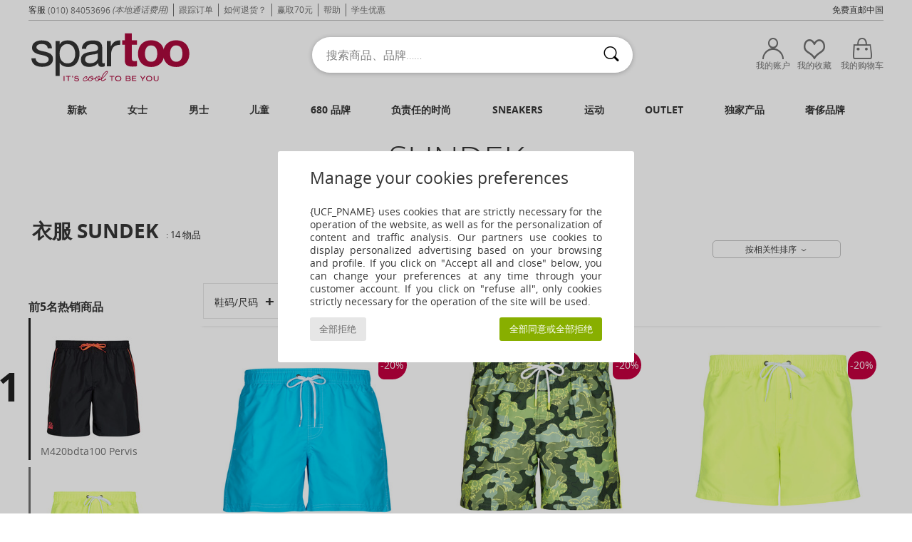

--- FILE ---
content_type: text/html; charset=UTF-8
request_url: https://www.spartoo.cn/Sundek-b72444.php
body_size: 43084
content:

	<!DOCTYPE html>
		<html>
		<head>
			<meta charset="utf-8" />
			<meta name="viewport" content="width=device-width, initial-scale=1.0, minimum-scale=1.0, maximum-scale=1.0, user-scalable=no">
			<meta name="msapplication-navbutton-color" content="#C30040" />
			<meta http-equiv="Content-Type" content="text/html; charset=utf-8" /><meta name="BaiduSpider" content="index"><link rel="alternate" media="only screen and (max-width: 640px)" href="https://www.spartoo.cn/mobile/Sundek-b72444.php" /><link rel="alternate" media="handheld" href="https://www.spartoo.cn/mobile/Sundek-b72444.php" /><link rel="canonical" href="https://www.spartoo.cn/Sundek-b72444.php" /><title>SUNDEK - Shoes, Bags, Clothes, Accessories, 纺织配件, Home    - 法国直邮, 品牌授权, 正品保证 - Spartoo.cn免费送货</title><meta name="keywords" content="spartoo, spartoo.cn, Sundek
" /><meta name="description" content="Spartoo.cn, 中国的正式SUNDEK零售商.  SUNDEK   的最新产品系列已上架。" />
<link rel="alternate" href="https://www.spartoo.com/Sundek-b72444.php#rst" hreflang="fr" />
<link rel="alternate" href="https://www.spartoo.co.uk/Sundek-b72444.php#rst" hreflang="en-gb" />
<link rel="alternate" href="https://www.spartoo.es/Sundek-b72444.php#rst" hreflang="es-es" />
<link rel="alternate" href="https://www.spartoo.de/Sundek-b72444.php#rst" hreflang="de-de" />
<link rel="alternate" href="https://www.spartoo.it/Sundek-b72444.php#rst" hreflang="it-it" />
<link rel="alternate" href="https://www.spartoo.nl/Sundek-b72444.php#rst" hreflang="nl-nl" />
<link rel="alternate" href="https://www.spartoo.pl/Sundek-b72444.php#rst" hreflang="pl-pl" />
<link rel="alternate" href="https://www.spartoo.se/Sundek-b72444.php#rst" hreflang="sv-se" />
<link rel="alternate" href="https://www.spartoo.dk/Sundek-b72444.php#rst" hreflang="da-dk" />
<link rel="alternate" href="https://www.spartoo.fi/Sundek-b72444.php#rst" hreflang="fi-fi" />
<link rel="alternate" href="https://www.spartoo.gr/Sundek-b72444.php#rst" hreflang="el-gr" />
<link rel="alternate" href="https://www.spartoo.pt/Sundek-b72444.php#rst" hreflang="pt-pt" />
<link rel="alternate" href="https://www.spartoo.be/Sundek-b72444.php#rst" hreflang="nl-be" />
<link rel="alternate" href="https://www.spartoo.cz/Sundek-b72444.php#rst" hreflang="cs-cz" />
<link rel="alternate" href="https://www.spartoo.net/Sundek-b72444.php#rst" hreflang="en-us" />
<link rel="alternate" href="https://www.spartoo.cn/Sundek-b72444.php#rst" hreflang="" />
<link rel="alternate" href="https://www.spartoo.sk/Sundek-b72444.php#rst" hreflang="sk-sk" />
<link rel="alternate" href="https://www.spartoo.hu/Sundek-b72444.php#rst" hreflang="hu-hu" />
<link rel="alternate" href="https://www.spartoo.ro/Sundek-b72444.php#rst" hreflang="ro-ro" />
<link rel="alternate" href="https://www.spartoo.si/Sundek-b72444.php#rst" hreflang="si-si" />
<link rel="alternate" href="https://www.spartoo.com.hr/Sundek-b72444.php#rst" hreflang="hr-hr" />
<link rel="alternate" href="https://fr.spartoo.ch/Sundek-b72444.php#rst" hreflang="ch-FR" />
<link rel="alternate" href="https://de.spartoo.ch/Sundek-b72444.php#rst" hreflang="ch-DE" />
<link rel="alternate" href="https://it.spartoo.ch/Sundek-b72444.php#rst" hreflang="ch-IT" />
		<link rel="stylesheet" href="https://imgext.spartoo.cn/css/styles_desktop_SP-20260119.css" media="all" />
		<link rel="stylesheet" href="https://imgext.spartoo.cn/css/css_desktop_SP_cn-20260119.css" media="all" />
	<link rel="search" type="application/opensearchdescription+xml" title="www.spartoo.cn" href="/searchEngine.xml" />
		<script type="text/javascript" nonce="77e67b44e86cd6a1956f874daaa5a941">
			window.onerror = function (msg, err_url, line, column, error) {

				if(msg == "ResizeObserver loop limit exceeded" ||
					msg == "ResizeObserver loop completed with undelivered notifications.") {
					return;
				}

				let details = "";
				if(typeof error != "undefined" && error !== null) {
					if(typeof error.stack == "string") {
						details = error.stack;
					} else if(typeof error.toString == "function") {
						details = error.toString();
					}
				}

				var source_code = document.documentElement.innerHTML.split("\n");
				source_code.splice(line + 0, source_code.length - (line + 0));
				source_code.splice(0, line - 0);

				var post_data = "action=insert&msg=" + encodeURIComponent(msg)
					+ "&err_url=" + encodeURIComponent(err_url)
					+ "&line=" + encodeURIComponent(line)
					+ "&column=" + encodeURIComponent(column)
					+ "&error=" + encodeURIComponent(details)
					+ "&browser=" + encodeURIComponent(navigator.userAgent)
					+ "&source_code=" + encodeURIComponent(source_code.join("\n"));

				var XhrObj = new XMLHttpRequest();

				XhrObj.open("GET", "/ajax/save_javascript_error.php" + "?" + post_data);

				XhrObj.send(null);
			};
		</script>
	<script type="text/javascript" crossorigin="anonymous" src="https://imgext.spartoo.cn/js/min/js_desktop_cn.min-20260119.js"></script>
	<script type="text/javascript" crossorigin="anonymous" src="https://imgext.spartoo.cn/js/min/js_async_cn.min-20260119.js" async defer ></script>
	<script type="text/javascript" crossorigin="anonymous" src="https://imgext.spartoo.cn/js/libext/jquery/jquery.produits.js"></script>
		<link rel="apple-touch-icon" sizes="180x180" href="https://imgext.spartoo.cn/images/favicon/apple-touch-icon.png" />
		<link rel="icon" type="image/png" sizes="32x32" href="https://imgext.spartoo.cn/images/favicon/favicon-32x32.png" />
		<link rel="icon" type="image/png" sizes="16x16" href="https://imgext.spartoo.cn/images/favicon/favicon-16x16.png" />
		<link rel="manifest" href="/images/favicon/manifest.json" />
		<link rel="mask-icon" href="https://imgext.spartoo.cn/images/favicon/safari-pinned-tab.svg" color="#C30040" />
		<meta name="theme-color" content="#C30040" /><style type="text/css" media="all">@import "https://imgext.spartoo.cn/css/productList_SP-20260119.css";</style><script type="text/javascript">
			var size_selected = false;
			function sessionCustomer(id){
				var sessionId = parseInt(id);
				return sessionId;
			}
			var sessionId = parseInt(0)</script>
</head>

<body><div id="maskBlack" onclick="hide(document.getElementById('maskBlack'));hide(document.getElementById('size_grid'));return false;"></div>
				<a class="skip-link" href="#skip-link-anchor">查看主要内容</a>
			<div id="popup_alert_parent"></div>
			<script>
				/**
				 * Fonction qui détermine si on met les cookies selon le choix du visiteur + gestion gtag
				 * @param  bool $allow_cookies Choix du visiteur du l'acceptation des cookies (1 ou 0)
				 */
				function verifCookies(allow_cookies){

					if(typeof gtag != "undefined") {
						if(allow_cookies == 1) {
							gtag("consent", "update", {
								"ad_storage": "granted",
								"analytics_storage": "granted",
								"ad_user_data": "granted",
								"ad_personalization": "granted"
							});
						} else {
							gtag("consent", "update", {
								"ad_storage": "denied",
								"analytics_storage": "denied",
								"ad_user_data": "denied",
								"ad_personalization": "denied"
							});
						}
					}

					if(allow_cookies == 1) {
						window.uetq = window.uetq || [];
						window.uetq.push("consent", "update", {"ad_storage": "granted"});
					} else {
						window.uetq = window.uetq || [];
						window.uetq.push("consent", "update", {"ad_storage": "denied"});
					}

					// #1208822 - Activation des tags
					if(allow_cookies == 1 && typeof load_tag === "function") {
						load_tag();
						setTimeout(unload_tag, SP.tags.timeout);
					}

					if($.ajax) {
						$.ajax({
							type: "GET",
							url: "../ajax/allow_cookies.php",
							data: "allow_cookies=" + allow_cookies
						}).done(function(result) {
							$(".cookies_info").hide();
						});
					} else {
						$(".cookies_info").hide();
					}
				}
			</script>


			<div class="cookies_info">
				<div class="cookies_info-pop">
					<div class="cookies_info-pop-title">Manage your cookies preferences</div>
					<div class="cookies_info-pop-text">{UCF_PNAME} uses cookies that are strictly necessary for the operation of the website, as well as for the personalization of content and traffic analysis. Our partners use cookies to display personalized advertising based on your browsing and profile. If you click on "Accept all and close" below, you can change your preferences at any time through your customer account. If you click on "refuse all", only cookies strictly necessary for the operation of the site will be used.</div>
					<div class="cookies_info-pop-buttons">
						<button class="cookies_info-pop-buttons-refuse" onclick="javascript:verifCookies(0);">全部拒绝</button>
						<button class="cookies_info-pop-buttons-accept" onclick="javascript:verifCookies(1);">全部同意或全部拒绝</button>
					</div>
				</div>
			</div><div id="parent">
			<script type="text/javascript">
				function timer_op_right() {}
			</script>
				<header id="header">
					<div class="topLine">
						<div>
							<span>
							客服&nbsp;
							<a id="callNumber" href="tel:(010) 84053696">(010) 84053696<span id="call_horaires">周一至周五：10:00-18:30</span></a>&nbsp;
							<span class="localCallPrice">(本地通话费用)</span>
							</span>
							<a href="https://www.spartoo.cn/account?commande=1" >跟踪订单</a>
							<a href="javascript:faq_popup('retour');">如何退货？</a>
							<a href="service_parrainage.php">赢取70元</a>
							<a href="help.php" >帮助</a>
							
							
							
							
							<a href="student.php" style="text-transform:lowercase;">学生优惠</a>
						</div>
					<div class="text_topLivraison" onclick="faq_popup('envoi');">免费直邮中国</div>
					</div>
						<div class="header_top">
					<a href="/" class="logo">
						<img src="https://imgext.spartoo.cn/includes/languages/china/images/topLogo.svg" alt="Spartoo" />
					</a>
						<form  class="searchContainer search headerSearch" action="search.php" method="get" id="form_search"><input class="headerSearchBar" type="text" name="keywords" id="keywords_field" autocomplete="off" value="" onfocus="completeSearchEngine();" onclick="displayDefaultResults();" placeholder="搜索商品、品牌……"  /><button id="submit_search" class="valid_search" type="submit" aria-label="搜索"><i class="icon-rechercher"></i></button>
						</form>
						<div class="headerOptions">
							<div class="headerOption">

								<a href="https://www.spartoo.cn/account" ><i class="icon-persoCompte "></i>我的账户</a></div><div class="headerOption">
				<a href="https://www.spartoo.cn/wishList_sp.php"><i class="icon-coeur"></i>我的收藏</a></div>			<div class="headerOption" onmouseover="if(typeof(get_panier_hover) != 'undefined'){get_panier_hover();}">
								<a href="shoppingbag.php"><i class="icon-panier"></i>我的购物车</a><div id="topPanier">
								</div>
							</div>
						</div>
					</div>
				</header>
		
		<nav id="nav"><ul id="onglets" onmouseover="if(typeof SP != 'undefined' && typeof SP.front != 'undefined' && typeof SP.front.lazyLoader != 'undefined'){ SP.front.lazyLoader.lazyHeader(); }"><div style="width:calc((100% - 1200px)/2);"></div>
			<li><a href="new-arrivals.php" >新款</a>
				<div id="menuGlobal">
					<div>
						<div class="headerMenu_linkListTitle"><a href="new-arrivals-women.php" >女士</a></div>
						<div class="listLiens_specialLink_newF" style="background: url(https://imgext.spartoo.cn/images//header_menu_new_sprite_pe---20251215.jpg) no-repeat 0 0;"></div>
						<div><a href="new-arrivals-women.php" >春夏款</a></div>
						<a href="new-arrivals-women-shoes.php" >新款鞋履</a><br />
						<a href="new-arrivals-women-clothes.php" >新款服饰</a><br />
						<a href="new-arrivals-women-bags.php" >新款包袋</a><br />&nbsp;<br />
						<a href="new-this-week-women.php" >本周新品</a> <br />
						<a href="new-this-month-women.php" >本月新品</a> <br />
						<br>
						<div><a href="new-arrivals-women.php" >本季新品</a> <i class="icon-flecheDroite"></i></div>
					</div><div>
						<div class="headerMenu_linkListTitle"><a href="new-arrivals-men.php" >男士</a></div>
						<div class="listLiens_specialLink_newH" style="background: url(https://imgext.spartoo.cn/images//header_menu_new_sprite_pe---20251215.jpg) no-repeat 0 -87px;"></div>
						<div><a href="new-arrivals-men.php" >春夏款</a></div>
						<a href="new-arrivals-men-shoes.php" >新款鞋履</a><br />
						<a href="new-arrivals-men-clothes.php" >新款服饰</a><br />
						<a href="new-arrivals-men-bags.php" >新款包袋</a><br />&nbsp;<br />
						<a href="new-this-week-men.php" >本周新品</a><br/>
						<a href="new-this-month-men.php" >本月新品</a><br />
						<br>
						<div><a href="new-arrivals-men.php" >本季新品</a> <i class="icon-flecheDroite"></i></div>
					</div><div>
						<div class="headerMenu_linkListTitle"><a href="new-arrivals-children.php" >儿童</a></div>
						<div class="listLiens_specialLink_newK" style="background: url(https://imgext.spartoo.cn/images//header_menu_new_sprite_pe---20251215.jpg) no-repeat 0 -174px;"></div>
						<div><a href="new-arrivals-children.php" >春夏款</a></div>
						<a href="new-arrivals-children-shoes.php" >新款鞋履</a><br />
						<a href="new-arrivals-children-clothes.php" >新款服饰</a><br />
						<a href="new-arrivals-children-bags.php" >新款包袋</a><br />&nbsp;<br />
						<a href="new-this-week-children.php" >本周新品</a><br/>
						<a href="new-this-month-children.php" >本月新品</a> <br />
						<br>
						<div><a href="new-arrivals-children.php" >本季新品</a> <i class="icon-flecheDroite"></i></div>
					</div><div>
						<div class="headerMenu_linkListTitle"><a href="shoes-luxury.php?classement=NEW_PRODUCTS" >奢侈品牌</a></div>
						<div class="listLiens_specialLink_newK" style="background: url(https://imgext.spartoo.cn/images//header_menu_luxe---20251215.jpg) no-repeat 0 0;"></div>
						<div><a href="shoes-luxury.php?classement=NEW_PRODUCTS" >春夏款</a></div>
						<a href="shoes-luxury-shoes.php?classement=NEW_PRODUCTS" >新款鞋履</a><br />
						<a href="shoes-luxury-clothes.php?classement=NEW_PRODUCTS" >新款服饰</a><br />
						<a href="shoes-luxury-bags.php?classement=NEW_PRODUCTS" >新款包袋</a><br />
						<br />
						<br /><br /><br />
						<div><a href="shoes-luxury.php?classement=NEW_PRODUCTS" >本季新品</a> <i class="icon-flecheDroite"></i></div>
					</div><div><div class="headerMenu_linkListTitle"><a href="时尚趋势.php?filterGender=f">流行趋势 女士</a></div><a href="时尚趋势.php?tendance_id=27501" >@margaux_lilia</a><br /><a href="时尚趋势.php?tendance_id=22945" >@alesssiaa_03</a><br /><a href="时尚趋势.php?tendance_id=14605" >@salome_vander</a><br /><a href="时尚趋势.php?tendance_id=13731" >色彩</a><br /><div class="headerMenu_linkListTitle"><a href="时尚趋势.php?filterGender=h" class="header_gender_trend_link">流行趋势 男士</a></div><a href="时尚趋势.php?tendance_id=13662" >飞行员夹克</a><br /><a href="时尚趋势.php?tendance_id=13526" >单色</a><br /><a href="时尚趋势.php?tendance_id=13130" >Dark mode</a><br /><a href="时尚趋势.php?tendance_id=12926" >我们的环保产品</a><br />
					<a href="service_cadeau.php" class="header_carteKdo" style="margin-top:20px;">
						<img class="lazyHeader" src="https://imgext.spartoo.cn/images/trans.gif" data-original="https://imgext.spartoo.cn/images/header_menu_carteKdo.gif" alt="让礼品带给您时尚惊喜" />
						礼品卡
					</a>
				</div>
			</div>
		</li>
		<li><a href="women.php">女士</a>
			<div id="menuFemme"><div>
					<div class="headerMenu_linkListTitle"><a href="shoes-women.php" >女士鞋履</a></div>
					<a href="时尚板鞋-women-st-10217-10157-0.php" ><i class="icon-sneakers"></i> 时尚板鞋</a><br /><a href="短靴-women-st-10217-10127-0.php" ><i class="icon-boots"></i> 短靴</a><br /><a href="凉鞋-拖鞋-women-st-10217-10148-0.php" ><i class="icon-sandales"></i> 凉鞋/拖鞋</a><br /><a href="凉拖鞋-women-st-10217-10139-0.php" ><i class="icon-mules"></i> 凉拖鞋</a><br /><a href="皮便鞋-et-船鞋-women-st-10217-10129-0.php" ><i class="icon-mocassins"></i> 皮便鞋 & 船鞋</a><br /><a href="长靴-women-st-10217-10124-0.php" ><i class="icon-bottes"></i> 长靴</a><br /><a href="高跟鞋-women-st-10217-10134-0.php" ><i class="icon-escarpins"></i> 高跟鞋</a><br /><a href="平底鞋-women-st-10217-10119-0.php" ><i class="icon-ballerines"></i> 平底鞋</a><br /><a href="德比-et-系带短筒靴-women-st-10217-10156-0.php" ><i class="icon-derbies"></i> 德比 & 系带短筒靴</a><br /><a href="草底帆布鞋-women-st-10217-10135-0.php" ><i class="icon-espadrilles"></i> 草底帆布鞋</a><br /><a href="人字拖-women-st-10217-10155-0.php" ><i class="icon-tongs"></i> 人字拖</a><br /><a href="运动鞋-women-st-10217-10005-0.php" ><i class="icon-sport"></i> 运动鞋</a><br />
					<br>
					<div><a href="shoes-women.php" >所有女鞋 <i class="icon-flecheDroite"></i></a></div>
				</div><div>
					<div class="headerMenu_linkListTitle"><a href="clothing-women.php" >女装</a></div>
					<a href="连衣裙-women-st-10617-10515-0.php" ><i class="icon-robes"></i> 连衣裙</a><br /><a href="大衣-women-st-10617-10168-0.php" ><i class="icon-manteaux"></i> 大衣</a><br /><a href="外套-women-st-10617-10174-0.php" ><i class="icon-vestes"></i> 外套</a><br /><a href="T恤-保罗衫-women-st-10617-10170-0.php" ><i class="icon-tshirt"></i> T恤&保罗衫</a><br /><a href="衬衣-长袖衬衫-women-st-10617-10183-0.php" ><i class="icon-blouses"></i> 女士上衣/罩衫</a><br /><a href="毛衣-线衣-women-st-10617-10171-0.php" ><i class="icon-pulls"></i> 毛衣&线衣</a><br /><a href="牛仔-women-st-10617-10176-0.php" ><i class="icon-jeans"></i> 牛仔</a><br /><a href="卫衣-抓绒衣-women-st-10617-10801-0.php" ><i class="icon-sweats"></i> 卫衣&抓绒衣</a><br /><a href="裤子-women-st-10617-10179-0.php" ><i class="icon-pantalons"></i> 裤子</a><br /><a href="衬衣-women-st-10617-10166-0.php" ><i class="icon-chemises"></i> 衬衣</a><br /><a href="半身裙-women-st-10617-10508-0.php" ><i class="icon-jupes"></i> 半身裙</a><br /><a href="慢跑裤-厚外套-women-st-10617-10997-0.php" ><i class="icon-joggings"></i> 慢跑裤/厚外套</a><br />
					<br>
					<div><a href="clothing-women.php" >所有女装 <i class="icon-flecheDroite"></i></a></div>
				</div><div>
					<div class="headerMenu_linkListTitle"><a href="内衣-st-11474-0-women.php" >女士内衣</a></div>
					<a href="文胸-胸衣-women-st-11474-10191-0.php" ><i class="icon-soutifs"></i> 文胸 & 胸衣</a><br /><a href="底裤-长筒袜-women-st-11474-11392-0.php" ><i class="icon-slips"></i> 底裤 & 长筒袜</a><br /><a href="其他内衣-women-st-11474-11393-0.php" ><i class="icon-underwear"></i> 其他内衣</a><br />
					<br />
					<div class="headerMenu_linkListTitle"><a href="bags-women.php" >女士包</a></div>
					<a href="手提包-women-st-10568-10160-0.php" ><i class="icon-sacamain"></i> 手提包</a><br /><a href="单肩斜挎包-women-st-10568-10147-0.php" ><i class="icon-bandouliere"></i> 单肩斜挎包</a><br /><a href="双肩包-women-st-10568-10162-0.php" ><i class="icon-sacados"></i> 双肩包</a><br /><a href="购物袋-单肩包-women-st-10568-10674-0.php" ><i class="icon-cabas"></i> 购物袋/单肩包</a><br /><a href="小挎包-women-st-10568-10677-0.php" ><i class="icon-pochette"></i> 小挎包</a><br /><a href="行李箱-women-st-10568-10215-0.php" ><i class="icon-valise"></i> 行李箱</a><br /><a href="行李包-women-st-10568-10213-0.php" ><i class="icon-valise"></i> 行李包</a><br />
					<br>
					<div><a href="bags-women.php" >所有女包 <i class="icon-flecheDroite"></i></a></div>
				</div><div>
					<div class="headerMenu_linkListTitle"><a href="shoes-sport-women.php#rst">运动</a></div>
					<a href="运动鞋-women-st-2-10005-0.php" ><i class="icon-sport"></i> 运动鞋</a><br /><a href="时尚板鞋-women-st-2-10157-0.php" ><i class="icon-sneakers"></i> 时尚板鞋</a><br /><a href="慢跑裤-厚外套-women-st-2-10997-0.php" ><i class="icon-joggings"></i> 慢跑裤/厚外套</a><br /><a href="打底裤-women-st-2-10203-0.php" ><i class="icon-leggings"></i> 打底裤</a><br /><a href="文胸-women-st-2-11056-0.php" ><i class="icon-brassieres"></i> 文胸</a><br />
					<br /><div class="headerMenu_linkListTitle"><a href="shoes-luxury.php">奢侈品牌</a></div>
					<a href="时尚板鞋-women-st-10641-10157-0.php" ><i class="icon-sneakers"></i> 时尚板鞋</a><br /><a href="凉鞋-拖鞋-women-st-10641-10148-0.php" ><i class="icon-sandales"></i> 凉鞋/拖鞋</a><br /><a href="手提包-women-st-10641-10160-0.php" ><i class="icon-sacamain"></i> 手提包</a><br /><a href="短靴-women-st-10641-10127-0.php" ><i class="icon-boots"></i> 短靴</a><br /><a href="连衣裙-women-st-10641-10515-0.php" ><i class="icon-robes"></i> 连衣裙</a><br /><a href="凉拖鞋-women-st-10641-10139-0.php" ><i class="icon-mules"></i> 凉拖鞋</a><br />
				</div><div>
					<div class="headerMenu_linkListTitle"><a href="marques.php">精选品牌</a></div>
					<a href="1789-b1888-women.php" >1789</a><br /><a href="adidas-women.php" >Adidas Originals 阿迪达斯三叶草</a><br /><a href="Adige-b65134-women.php" >Adige</a><br /><a href="Airstep-b511-women.php" >Airstep / A.S.98</a><br /><a href="adidas-TERREX-b74646-women.php" >adidas TERREX</a><br />
					<br />
					<div class="headerMenu_linkListTitle" style="font-family: OpenSansCond, Arial, sans-serif;">来看看整个系列产品吧</div>
					<a href="made-in-china-st-11576-0-women.php" ><img src="https://imgext.spartoo.cn/images//flags_alt/flag_cn.png" width="15" alt="Made in China" /> Made in China</a><br />
					<a href="large-sizes-women.php" >大码</a><br />
					<a href="shoes-trendy-women.php" >街头时尚</a><br />
					<a href="shoes-eco-friendly-women.php" ><i class="icon-eco" style="color: #428863;"></i> 环境友好</a><br />
					<div class="headerMenu_linkListTitle"><a href="时尚趋势.php?filterGender=f" class="header_gender_trend_link">流行趋势</a></div>
					<a href="service_cadeau.php" class="header_carteKdo" style="margin-top:20px;">
						<img class="lazyHeader" src="https://imgext.spartoo.cn/images/trans.gif" data-original="https://imgext.spartoo.cn/images/header_menu_carteKdo.gif" alt="让礼品带给您时尚惊喜" />
						礼品卡
					</a>
				</div></div>
		</li>
		<li><a href="men.php">男士</a>
			<div id="menuHomme">
				<div>
					<div class="headerMenu_linkListTitle"><a href="shoes-men.php" >男士鞋履</a></div>
					<a href="时尚板鞋-men-st-10218-10157-0.php" ><i class="icon-sneakers"></i> 时尚板鞋</a><br /><a href="短靴-men-st-10218-10127-0.php" ><i class="icon-boots"></i> 短靴</a><br /><a href="德比-et-系带短筒靴-men-st-10218-10156-0.php" ><i class="icon-derbies"></i> 德比 & 系带短筒靴</a><br /><a href="皮便鞋-et-船鞋-men-st-10218-10129-0.php" ><i class="icon-mocassins"></i> 皮便鞋 & 船鞋</a><br /><a href="凉拖鞋-men-st-10218-10139-0.php" ><i class="icon-mules"></i> 凉拖鞋</a><br /><a href="运动鞋-men-st-10218-10005-0.php" ><i class="icon-sport"></i> 运动鞋</a><br /><a href="人字拖-men-st-10218-10155-0.php" ><i class="icon-tongs"></i> 人字拖</a><br /><a href="棉拖鞋-便鞋-men-st-10218-10141-0.php" ><i class="icon-chaussons"></i> 棉拖鞋/便鞋</a><br /><a href="草底帆布鞋-men-st-10218-10135-0.php" ><i class="icon-espadrilles"></i> 草底帆布鞋</a><br /><a href="凉鞋-拖鞋-men-st-10218-10148-0.php" ><i class="icon-sandales"></i> 凉鞋/拖鞋</a><br /><a href="平底帆布鞋-men-st-10218-10152-0.php" ><i class="icon-slipon"></i> 平底帆布鞋</a><br /><a href="板鞋-men-st-10218-10150-0.php" ><i class="icon-skate"></i> 板鞋</a><br />
					<br>
					<div><a href="shoes-men.php" >所有男鞋 <i class="icon-flecheDroite"></i></a></div>
				</div><div>
					<div class="headerMenu_linkListTitle"><a href="clothing-men.php" >男装</a></div>
					<a href="T恤-保罗衫-men-st-10617-10170-0.php" ><i class="icon-tshirt"></i> T恤&保罗衫</a><br /><a href="卫衣-抓绒衣-men-st-10617-10801-0.php" ><i class="icon-sweats"></i> 卫衣&抓绒衣</a><br /><a href="大衣-men-st-10617-10168-0.php" ><i class="icon-manteaux"></i> 大衣</a><br /><a href="外套-men-st-10617-10174-0.php" ><i class="icon-vestes"></i> 外套</a><br /><a href="衬衣-men-st-10617-10166-0.php" ><i class="icon-chemises"></i> 衬衣</a><br /><a href="慢跑裤-厚外套-men-st-10617-10997-0.php" ><i class="icon-joggings"></i> 慢跑裤/厚外套</a><br /><a href="短裤-百慕大短裤-men-st-10617-10181-0.php" ><i class="icon-bermudas"></i> 短裤&百慕大短裤</a><br /><a href="牛仔-men-st-10617-10176-0.php" ><i class="icon-jeans"></i> 牛仔</a><br /><a href="裤子-men-st-10617-10179-0.php" ><i class="icon-pantalons"></i> 裤子</a><br /><a href="毛衣-线衣-men-st-10617-10171-0.php" ><i class="icon-pulls"></i> 毛衣&线衣</a><br /><a href="泳衣-men-st-10617-10193-0.php" ><i class="icon-maillotsbain"></i> 泳裤</a><br /><a href="男士睡衣-men-st-10617-9988-0.php" ><i class="icon-pyjamas"></i> 男士睡衣</a><br />
					<br>
					<div><a href="clothing-men.php" >所有男装 <i class="icon-flecheDroite"></i></a></div>
				</div><div>
					<div class="headerMenu_linkListTitle"><a href="内衣-st-11474-0-men.php" >男士内衣</a></div>
					<a href="拳击-men-st-11474-10185-0.php" ><i class="icon-boxers"></i> 拳击</a><br /><a href="三角裤-men-st-11474-10190-0.php" ><i class="icon-slips"></i> 三角裤</a><br /><a href="男士短裤-men-st-11474-10187-0.php" ><i class="icon-calecons"></i> 男士短裤</a><br />
					<br />
					<div class="headerMenu_linkListTitle"><a href="bags-men.php" >包袋</a></div>
					<a href="双肩包-men-st-10568-10162-0.php" ><i class="icon-sacados"></i> 双肩包</a><br /><a href="小挎包-men-st-10568-10677-0.php" ><i class="icon-pochette"></i> 小挎包</a><br /><a href="行李箱-men-st-10568-10215-0.php" ><i class="icon-valise"></i> 行李箱</a><br /><a href="行李包-men-st-10568-10213-0.php" ><i class="icon-valise"></i> 行李包</a><br /><a href="运动包-men-st-10568-10146-0.php" ><i class="icon-sacsport"></i> 运动包</a><br /><a href="钱包-零钱包-men-st-10568-10201-0.php" ><i class="icon-portefeuille"></i> 钱包/零钱包</a><br /><a href="公文包-men-st-10568-10683-0.php" ><i class="icon-portedoc"></i> 公文包</a><br />
					<br>
					<div><a href="bags-men.php" >所有男包 <i class="icon-flecheDroite"></i></a></div>
				</div><div>
					<div class="headerMenu_linkListTitle">
						<a href="shoes-sport-men.php#rst">
							运动
						</a>
					</div>
					<a href="运动鞋-men-st-2-10005-0.php" ><i class="icon-sport"></i> 运动鞋</a><br /><a href="时尚板鞋-men-st-2-10157-0.php" ><i class="icon-sneakers"></i> 时尚板鞋</a><br /><a href="慢跑裤-厚外套-men-st-2-10997-0.php" ><i class="icon-joggings"></i> 慢跑裤/厚外套</a><br /><a href="围巾和配饰-men-st-2-10161-0.php" > 围巾和配饰</a><br /><a href="小挎包-men-st-2-10677-0.php" ><i class="icon-pochette"></i> 小挎包</a><br />
					<br /><div class="headerMenu_linkListTitle"><a href="shoes-luxury.php">奢侈品牌</a></div>
					<a href="T恤-保罗衫-men-st-10641-10170-0.php" ><i class="icon-tshirt"></i> T恤&保罗衫</a><br /><a href="时尚板鞋-men-st-10641-10157-0.php" ><i class="icon-sneakers"></i> 时尚板鞋</a><br /><a href="卫衣-抓绒衣-men-st-10641-10801-0.php" ><i class="icon-sweats"></i> 卫衣&抓绒衣</a><br /><a href="衬衣-men-st-10641-10166-0.php" ><i class="icon-chemises"></i> 衬衣</a><br /><a href="大衣-men-st-10641-10168-0.php" ><i class="icon-manteaux"></i> 大衣</a><br /><a href="外套-men-st-10641-10174-0.php" ><i class="icon-vestes"></i> 外套</a><br />

				</div><div>
					<div class="headerMenu_linkListTitle"><a href="marques.php">精选品牌</a></div>
					<a href="1789-b1888-men.php" >1789</a><br /><a href="ALOHAS-b88139-men.php" >ALOHAS</a><br /><a href="adidas-men.php" >Adidas Originals 阿迪达斯三叶草</a><br /><a href="Allrounder-by-Mephisto-b2421-men.php" >Allrounder by Mephisto</a><br /><a href="adidas-TERREX-b74646-men.php" >adidas TERREX</a><br />
					<br />
					<div class="headerMenu_linkListTitle" style="font-family: OpenSansCond, Arial, sans-serif;">来看看整个系列产品吧</div>
					<a href="made-in-china-st-11576-0-men.php" >
						<img src="https://imgext.spartoo.cn/images//flags_alt/flag_cn.png" width="15" alt="Made in China" /> Made in China
					</a><br />
					<a href="large-sizes-men.php" >
						大码
					</a><br />
					<a href="shoes-trendy-men.php" >
						街头时尚
					</a><br />
					<a href="shoes-eco-friendly-men.php" >
						<i class="icon-eco" style="color: #428863;"></i> 环境友好
					</a><br />
					<div class="headerMenu_linkListTitle">
						<a href="时尚趋势.php?filterGender=h" class="header_gender_trend_link">
							流行趋势
						</a>
					</div>
					<a href="service_cadeau.php" class="header_carteKdo" style="margin-top:20px;">
						<img class="lazyHeader" src="https://imgext.spartoo.cn/images/trans.gif" data-original="https://imgext.spartoo.cn/images/header_menu_carteKdo.gif" alt="让礼品带给您时尚惊喜" />
						礼品卡
					</a>
				</div>
			</div>
		</li>
		<li><a href="child.php">儿童</a>
			<div id="menuEnfant">
				<div>
					<div class="headerMenu_linkListTitle"><a href="infant.php" >婴儿 （0-2 岁）</a></div>
					<a href="时尚板鞋-st-32-10157.php" ><i class="icon-sneakers"></i> 时尚板鞋</a><br /><a href="凉鞋-拖鞋-st-32-10148.php" ><i class="icon-sandales"></i> 凉鞋/拖鞋</a><br /><a href="短靴-st-32-10127.php" ><i class="icon-boots"></i> 短靴</a><br /><a href="棉拖鞋-便鞋-st-32-10141.php" ><i class="icon-chaussons"></i> 棉拖鞋/便鞋</a><br /><a href="平底鞋-st-32-10119.php" ><i class="icon-ballerines"></i> 平底鞋</a><br />
					<a href="T恤-保罗衫-st-32-10170.php" ><i class="icon-tshirt"></i> T恤&保罗衫</a><br /><a href="女士套装-st-32-9990.php" > 女士套装</a><br /><a href="大衣-st-32-10168.php" ><i class="icon-manteaux"></i> 大衣</a><br />
					<br /><br />
					<br>
					<div><a href="infant-shoes.php" >所有鞋子 <i class="icon-flecheDroite"></i></a></div>
					<div><a href="infant-clothes.php" >所有服饰 <i class="icon-flecheDroite"></i></a></div>
					<div><a href="infant-bags.php" >包袋 <i class="icon-flecheDroite"></i></a></div>
				</div><div>
					<div class="headerMenu_linkListTitle"><a href="children.php" >儿童（2-12 岁）</a></div>
					<a href="时尚板鞋-st-33-10157.php" ><i class="icon-sneakers"></i> 时尚板鞋</a><br /><a href="凉鞋-拖鞋-st-33-10148.php" ><i class="icon-sandales"></i> 凉鞋/拖鞋</a><br /><a href="短靴-st-33-10127.php" ><i class="icon-boots"></i> 短靴</a><br /><a href="长靴-st-33-10124.php" ><i class="icon-bottes"></i> 长靴</a><br /><a href="棉拖鞋-便鞋-st-33-10141.php" ><i class="icon-chaussons"></i> 棉拖鞋/便鞋</a><br />
					<a href="T恤-保罗衫-st-33-10170.php" ><i class="icon-tshirt"></i> T恤&保罗衫</a><br /><a href="卫衣-抓绒衣-st-33-10801.php" ><i class="icon-sweats"></i> 卫衣&抓绒衣</a><br /><a href="大衣-st-33-10168.php" ><i class="icon-manteaux"></i> 大衣</a><br />
					<a href="书包-st-33-10610.php" ><i class="icon-cartable"></i> 书包</a><br /><a href="双肩包-st-33-10162.php" ><i class="icon-sacados"></i> 双肩包</a><br />
					<br>
					<div><a href="children-shoes.php" >所有鞋子 <i class="icon-flecheDroite"></i></a></div>
					<div><a href="children-clothes.php" >所有服饰 <i class="icon-flecheDroite"></i></a></div>
					<div><a href="children-bags.php" >包袋 <i class="icon-flecheDroite"></i></a></div>
				</div><div>
					<div class="headerMenu_linkListTitle"><a href="teens.php" >青少年（12-16 岁）</a></div>
					<a href="时尚板鞋-st-34-10157.php" ><i class="icon-sneakers"></i> 时尚板鞋</a><br /><a href="凉鞋-拖鞋-st-34-10148.php" ><i class="icon-sandales"></i> 凉鞋/拖鞋</a><br /><a href="短靴-st-34-10127.php" ><i class="icon-boots"></i> 短靴</a><br /><a href="平底鞋-st-34-10119.php" ><i class="icon-ballerines"></i> 平底鞋</a><br /><a href="凉拖鞋-st-34-10139.php" ><i class="icon-mules"></i> 凉拖鞋</a><br />
					<a href="T恤-保罗衫-st-34-10170.php" ><i class="icon-tshirt"></i> T恤&保罗衫</a><br /><a href="大衣-st-34-10168.php" ><i class="icon-manteaux"></i> 大衣</a><br /><a href="卫衣-抓绒衣-st-34-10801.php" ><i class="icon-sweats"></i> 卫衣&抓绒衣</a><br />
					<a href="双肩包-st-34-10162.php" ><i class="icon-sacados"></i> 双肩包</a><br /><a href="笔袋-st-34-10566.php" ><i class="icon-trousse"></i> 笔袋</a><br />
					<br>
					<div><a href="teens-shoes.php" >所有鞋子 <i class="icon-flecheDroite"></i></a></div>
					<div><a href="teens-clothes.php" >所有服饰 <i class="icon-flecheDroite"></i></a></div>
					<div><a href="teens-bags.php" >包袋 <i class="icon-flecheDroite"></i></a></div>
				</div>
				<div>
					<div class="headerMenu_linkListTitle"><a href="marques.php">精选品牌</a></div>
					<a href="Acebo's-b10187-children.php" >Acebo's</a><br /><a href="adidas-children.php" >Adidas Originals 阿迪达斯三叶草</a><br /><a href="Agatha-Ruiz-de-la-Prada-阿嘉莎·鲁兹·德-b481-children.php" >Agatha Ruiz de la Prada 阿嘉莎·鲁兹·德</a><br /><a href="Anatonic-b63964-children.php" >Anatonic</a><br /><a href="Armistice-b43017-children.php" >Armistice</a><br /><a href="Asics-亚瑟士-b63-children.php" >Asics 亚瑟士</a><br /><a href="Aster-b117-children.php" >Aster</a><br /><a href="Babybotte-宝宝波特-b1644-children.php" >Babybotte 宝宝波特</a><br /><a href="Be-Only-b734-children.php" >Be Only</a><br /><a href="Bensimon-b330-children.php" >Bensimon</a><br /><a href="Easy-Peasy-b7936-children.php" >Easy Peasy</a><br /><a href="GBB-b487-children.php" >GBB</a><br /><a href="Little-Mary-b806-children.php" >Little Mary</a><br />
					<div><a href="brands.php?gender=K" >所有的儿童品牌 <i class="icon-flecheDroite"></i></a></div>
				</div><div>
					<div class="headerMenu_linkListTitle" style="font-family: OpenSansCond, Arial, sans-serif; font-size: 15px;">主打品牌</div><a href="Little-Mary-b806.php#rst">
						<img class="lazyHeader" src="https://imgext.spartoo.cn/images/trans.gif" data-original="https://imgext.spartoo.cn/images/header_kids_806---20251215.jpg" alt="Little Mary" />
					</a>
		<a href="service_cadeau.php" class="header_carteKdo" style="margin-top:20px;">
						<img class="lazyHeader" src="https://imgext.spartoo.cn/images/trans.gif" data-original="https://imgext.spartoo.cn/images/header_menu_carteKdo.gif" alt="让礼品带给您时尚惊喜" />
						礼品卡
					</a>
				</div>
			</div>
		</li>
				<li>
					<a href="brands.php" id="headerMenuBrand">680 品牌</a>
					<div id="menuBrand">
						<ul>
							<li>
								<p class="menuBrandDiv">前100</p>
								<div id="topBrand">
									<div class="listBrand"><span class="brandLetter">B</span><br />
						<a href="B.O.T.D-b29549.php" class="bestBrand">B.O.T.D</a>
						<br>
						<a href="Betty-London-b939.php" class="bestBrand">Betty London</a>
						<br><span class="brandLetter">C</span><br />
						<a href="Carlington-卡尔顿-b472.php" class="bestBrand">Carlington 卡尔顿</a>
						<br>
						<a href="Casual-Attitude-b985.php" class="bestBrand">Casual Attitude</a>
						<br>
						<a href="Citrouille-et-Compagnie-b1154.php" class="bestBrand">Citrouille et Compagnie</a>
						<br><span class="brandLetter">D</span><br />
						<a href="Dream-in-Green-b940.php" class="bestBrand">Dream in Green</a>
						<br><span class="brandLetter">E</span><br />
						<a href="Easy-Peasy-b7936.php" class="bestBrand">Easy Peasy</a>
						<br><span class="brandLetter">F</span><br />
						<a href="Fashion-brands-b68758.php" class="bestBrand">Fashion brands</a>
						<br>
						<a href="Fericelli-b984.php" class="bestBrand">Fericelli</a>
						<br><span class="brandLetter">G</span><br />
						<a href="GBB-b487.php" class="bestBrand">GBB</a>
						<br><span class="brandLetter">J</span><br />
						<a href="JB-Martin-b108.php" class="bestBrand">JB Martin</a>
						<br><span class="brandLetter">L</span><br />
						<a href="Little-Mary-b806.php" class="bestBrand">Little Mary</a>
						<br><span class="brandLetter">M</span><br />
						<a href="Moony-Mood-b551.php" class="bestBrand">Moony Mood</a>
						<br><span class="brandLetter">P</span><br />
										</div>
										<div class="listBrand">
						<a href="Pellet-b1526.php" class="bestBrand">Pellet</a>
						<br><span class="brandLetter">S</span><br />
						<a href="So-Size-b1542.php" class="bestBrand">So Size</a>
						<br><span class="brandLetter">Y</span><br />
						<a href="Yurban-b1893.php" class="bestBrand">Yurban</a>
						<br>
									</div>
								</div>
							</li>
							<li>
								<p class="menuBrandDiv">A - B</p>
								<div id="brand1">
									<div class="listBrand"><span class="brandLetter">#</span><br /><a href="1789-b1888.php" >1789</a><br /><a href="3-Pommes-b59011.php" >3 Pommes</a><br /><a href="7-for-all-Mankind-b2007.php" >7 for all Mankin..</a><br /><a href="80DBORIGINAL-b30455.php" >80DBORIGINAL</a><br /><a href="伊莎堡-b1550.php" >伊莎堡</a><br /><a href="艾力士-b837.php" >艾力士</a><br /><span class="brandLetter">A</span><br /><a href="Acebo's-b10187.php" >Acebo's</a><br /><a href="Acquaverde-b2095.php" >Acquaverde</a><br /><a href="adidas.php" >Adidas Originals..</a><br /><a href="adidas-TERREX-b74646.php" >adidas TERREX</a><br /><a href="Adige-b65134.php" >Adige</a><br /><a href="Affenzahn-b61836.php" >Affenzahn</a><br /><a href="Agatha-Ruiz-de-la-Prada-阿嘉莎·鲁兹·德-b481.php" >Agatha Ruiz de l..</a><br /><a href="Airstep-b511.php" >Airstep / A.S.98</a><br /><a href="Alba-Moda-b2013.php" >Alba Moda</a><br /><a href="Alberto-Gozzi-b784.php" >Alberto Gozzi</a><br /><a href="Alexis-Mabille-艾历克西斯·马毕-b901.php" >Alexis Mabille 艾..</a><br /><a href="Allrounder-by-Mephisto-b2421.php" >Allrounder by Me..</a><br /><a href="ALMA-EN-PENA-b88227.php" >ALMA EN PENA</a><br /><a href="ALOHAS-b88139.php" >ALOHAS</a><br /><a href="Amalfi-by-Rangoni-b878.php" >Amalfi by Rangon..</a><br />
												</div>
												<div class="listBrand"><a href="Ambre-Babzoe-b563.php" >Ambre Babzoe</a><br /><a href="American-Retro-b2010.php" >American Retro</a><br /><a href="American-Tourister-b33562.php" >American Tourist..</a><br /><a href="AMREF-x-Spartoo-b85477.php" >AMREF x Spartoo</a><br /><a href="Andrea-Conti-b2019.php" >Andrea Conti</a><br /><a href="Anthology-Paris-b88827.php" >Anthology Paris</a><br /><a href="Antik-Batik-b1881.php" >Antik Batik</a><br /><a href="Antonio-Marras-安东尼奥·马拉斯-b1272.php" >Antonio Marras 安..</a><br /><a href="April-First-b565.php" >April First</a><br /><a href="Ara-b786.php" >Ara</a><br /><a href="ARIZONA-LOVE-b88825.php" >ARIZONA LOVE</a><br /><a href="Armani-jeans-b33342.php" >Armani jeans</a><br /><a href="Armistice-b43017.php" >Armistice</a><br /><a href="Art-b105.php" >Art</a><br /><a href="Art-of-Soule-b754.php" >Art of Soule</a><br /><a href="Ash-艾熙-b121.php" >Ash 艾熙</a><br /><a href="Asics-亚瑟士-b63.php" >Asics 亚瑟士</a><br /><a href="Asolo-阿索罗-b702.php" >Asolo 阿索罗</a><br /><a href="Aster-b117.php" >Aster</a><br /><a href="Atelier-Voisin-b479.php" >Atelier Voisin</a><br /><a href="Audley-澳德利-b778.php" >Audley 澳德利</a><br /><a href="Axelda-b2727.php" >Axelda</a><br /><a href="Azzaro-阿莎露-b122.php" >Azzaro 阿莎露</a><br />
												</div>
												<div class="listBrand"><span class="brandLetter">B</span><br /><a href="Babybotte-宝宝波特-b1644.php" >Babybotte 宝宝波特</a><br /><a href="Balsamik-b7739.php" >Balsamik</a><br /><a href="Bamba-By-Victoria-b27461.php" >Bamba By Victori..</a><br /><a href="Banana-Moon-b1593.php" >Banana Moon</a><br /><a href="Baranne-b86166.php" >Baranne</a><br /><a href="Barbour-b1933.php" >Barbour</a><br /><a href="Barker-b1070.php" >Barker</a><br /><a href="Base-London-b1072.php" >Base London</a><br /><a href="Bata-b1552.php" >Bata</a><br /><a href="BCBGMAXAZRIA-b6907.php" >BCBGMAXAZRIA</a><br /><a href="Be-Only-b734.php" >Be Only</a><br /><a href="Belle-by-Sigerson-Morrison-b962.php" >Belle by Sigerso..</a><br /><a href="Bellfield-b9282.php" >Bellfield</a><br /><a href="Ben-Sherman-宾舍曼-b822.php" >Ben Sherman 宾舍曼</a><br /><a href="Bench-奔趣-b993.php" >Bench 奔趣</a><br /><a href="Benetton-b1160.php" >Benetton</a><br /><a href="Bensimon-b330.php" >Bensimon</a><br /><a href="BEPPI-b31117.php" >BEPPI</a><br /><a href="Betty-London-b939.php" class="bestBrand">Betty London</a><br /><a href="Betula-b1885.php" >Betula</a><br /><a href="Bikkembergs-b66.php" >Bikkembergs</a><br /><a href="Billabong-b852.php" >Billabong</a><br />
												</div>
												<div class="listBrand"><a href="Biomecanics-b52797.php" >Biomecanics</a><br /><a href="birkenstock.php" >Birkenstock 勃肯</a><br /><a href="birkenstock.php" >Birki's</a><br /><a href="Bisgaard-b65305.php" >Bisgaard</a><br /><a href="BKR-b71.php" >BKR</a><br /><a href="Blackstone-b176.php" >Blackstone</a><br /><a href="Blowfish-b607.php" >Blowfish</a><br /><a href="Bocage-b1143.php" >Bocage</a><br /><a href="Bons-baisers-de-Paname-b61627.php" >Bons baisers de ..</a><br /><a href="Bonton-b88466.php" >Bonton</a><br /><a href="Booroo-b1998.php" >Booroo</a><br /><a href="BOTD-b29549.php" class="bestBrand">BOTD</a><br /><a href="Bourne-b760.php" >Bourne</a><br /><a href="Breezy-Rollers-b88509.php" >Breezy Rollers</a><br /><a href="Brett-Sons-b279.php" >Brett & Sons</a><br /><a href="Brigitte-Bardot-b1797.php" >Brigitte Bardot</a><br /><a href="Bronx-b232.php" >Bronx</a><br /><a href="Buffalo-b22.php" >Buffalo</a><br /><a href="Bugatti-b1634.php" >Bugatti</a><br /><a href="Bullboxer-b817.php" >Bullboxer</a><br /><a href="Bunker-b336.php" >Bunker</a><br /><a href="Buttero-b501.php" >Buttero</a><br />
									</div>
								</div>
							</li>
							<li>
								<p class="menuBrandDiv">C - E</p>
								<div id="brand2">
									<div class="listBrand"><span class="brandLetter">C</span><br /><a href="C.Doux-b893.php" >C.Doux</a><br /><a href="C.Petula-b1388.php" >C.Petula</a><br /><a href="Cacatoès-b86127.php" >Cacatoès</a><br /><a href="Cacharel-卡夏尔-b1176.php" >Cacharel 卡夏尔</a><br /><a href="Café-Noir-b100.php" >Café Noir</a><br /><a href="CallagHan-b1057.php" >CallagHan</a><br /><a href="Calvin-Klein-Jeans-b403.php" >Calvin Klein Jea..</a><br /><a href="Camper-看步-b32.php" >Camper 看步</a><br /><a href="Caprice-b1330.php" >Caprice</a><br /><a href="Carlington-b472.php" class="bestBrand">Carlington</a><br /><a href="Carmela-b88506.php" >Carmela</a><br /><a href="Carmen-Steffens-b1335.php" >Carmen Steffens</a><br /><a href="Carrément-Beau-b59006.php" >Carrément Beau</a><br /><a href="Carvela-b1412.php" >Carvela</a><br /><a href="Casadei-卡萨蒂-b899.php" >Casadei 卡萨蒂</a><br /><a href="Cassis-Côte-d'Azur-b42444.php" >Cassis Côte d'Az..</a><br /><a href="Casta-b49423.php" >Casta</a><br /><a href="Castaner-b321.php" >Castaner</a><br /><a href="Casual-Attitude-b985.php" class="bestBrand">Casual Attitude</a><br /><a href="Catarina-Martins-b1345.php" >Catarina Martins</a><br /><a href="Caterpillar-b228.php" >Caterpillar</a><br /><a href="Catimini-b488.php" >Catimini</a><br />
												</div>
												<div class="listBrand"><a href="Caval-b79251.php" >Caval</a><br /><a href="Cetti-b88631.php" >Cetti</a><br /><a href="Chabrand-b1422.php" >Chabrand</a><br /><a href="Champion-b48477.php" >Champion</a><br /><a href="Charles-Jourdan-b281.php" >Charles Jourdan</a><br /><a href="Chattawak-b47356.php" >Chattawak</a><br /><a href="Cheap-Monday-b1939.php" >Cheap Monday</a><br /><a href="Chicco-b1141.php" >Chicco</a><br /><a href="Chie-Mihara-b319.php" >Chie Mihara</a><br /><a href="Chinese-Laundry-b1333.php" >Chinese Laundry</a><br /><a href="Chipie-b112.php" >Chipie</a><br /><a href="Cimarron-b1873.php" >Cimarron</a><br /><a href="Citrouille-et-Compagnie-b1154.php" class="bestBrand">Citrouille et Co..</a><br /><a href="CK-Collection-b700.php" >CK Collection</a><br /><a href="Clarks-Originals-b282.php" >Clarks Originals</a><br /><a href="Clarks-其乐-b21.php" >Clarks 其乐</a><br /><a href="Claé-b1503.php" >Claé</a><br /><a href="Coach-b59002.php" >Coach</a><br /><a href="Coclico-b811.php" >Coclico</a><br /><a href="Colmar-b88630.php" >Colmar</a><br /><a href="Color-Block-b1972.php" >Color Block</a><br /><a href="Colors-of-California-b1050.php" >Colors of Califo..</a><br /><a href="Converse-匡威-b5.php" >Converse 匡威</a><br />
												</div>
												<div class="listBrand"><a href="Cool-shoe-b803.php" >Cool shoe</a><br /><a href="Coolway-b621.php" >Coolway</a><br /><a href="Cosmo-Paris-b354.php" >Cosmo Paris</a><br /><a href="Couleur-Pourpre-b177.php" >Couleur Pourpre</a><br /><a href="Creative-Recreation-b1003.php" >Creative Recreat..</a><br /><a href="Crime-London-b88189.php" >Crime London</a><br /><a href="Cristofoli-b1401.php" >Cristofoli</a><br /><a href="crocs-卡骆驰-b508.php" >crocs 卡骆驰</a><br /><a href="Céleste-b66064.php" >Céleste</a><br /><span class="brandLetter">D</span><br /><a href="D.Co-Copenhagen-b1555.php" >D.Co Copenhagen</a><br /><a href="D.Franklin-b88188.php" >D.Franklin</a><br /><a href="Damart-b52218.php" >Damart</a><br /><a href="Daniel-Hechter-丹尼爱特-b1078.php" >Daniel Hechter 丹..</a><br /><a href="David-Jones-b996.php" >David Jones</a><br /><a href="DC-Shoes-b61.php" >DC Shoes</a><br /><a href="DDP-b748.php" >DDP</a><br /><a href="Deeluxe-b1042.php" >Deeluxe</a><br /><a href="Delsey-b1108.php" >Delsey</a><br /><a href="Derhy-b1847.php" >Derhy</a><br /><a href="Desigual-b749.php" >Desigual</a><br /><a href="Dessins-Animés-b1416.php" >Dessins Animés</a><br /><a href="Diadora-迪亚多纳-b2003.php" >Diadora 迪亚多纳</a><br />
												</div>
												<div class="listBrand"><a href="Dickies-迪凯思-b938.php" >Dickies 迪凯思</a><br /><a href="Diesel-迪赛尔-b240.php" >Diesel 迪赛尔</a><br /><a href="DIM-b1523.php" >DIM</a><br /><a href="Dkode-b407.php" >Dkode</a><br /><a href="Dockers-b1446.php" >Dockers</a><br /><a href="Dockers-by-Gerli-b968.php" >Dockers by Gerli</a><br /><a href="Dorking-b680.php" >Dorking</a><br /><a href="Dr-Martens-b76.php" >Dr Martens</a><br /><a href="Dragon-Sea-爵根仕-b1034.php" >Dragon Sea 爵根仕</a><br /><a href="Dream-in-Green-b940.php" class="bestBrand">Dream in Green</a><br /><a href="Dumond-b7313.php" >Dumond</a><br /><a href="Dune-b1904.php" >Dune</a><br /><a href="DVS-b20.php" >DVS</a><br /><span class="brandLetter">E</span><br /><a href="EA7-EMPORIO-ARMANI-st-11503-0.php" >EA7 EMPORIO ARMA..</a><br /><a href="Easy-Peasy-b7936.php" class="bestBrand">Easy Peasy</a><br /><a href="Edith-Ella-b1405.php" >Edith & Ella</a><br /><a href="Eject-b816.php" >Eject</a><br /><a href="El-Naturalista-b43.php" >El Naturalista</a><br /><a href="Element-b238.php" >Element</a><br /><a href="Eleven-Paris-b1377.php" >Eleven Paris</a><br /><a href="Elia-B-b7306.php" >Elia B</a><br /><a href="Elizabeth-Stuart-b35791.php" >Elizabeth Stuart</a><br />
												</div>
												<div class="listBrand"><a href="Elle-b107.php" >Elle</a><br /><a href="Elue-par-nous-b824.php" >Elue par nous</a><br /><a href="Emma-Go-b896.php" >Emma Go</a><br /><a href="Emmshu-b61442.php" >Emmshu</a><br /><a href="Emporio-Armani-st-11503-0.php" >Emporio Armani</a><br /><a href="EMPORIO-ARMANI-EAX-st-11503-0.php" >EMPORIO ARMANI E..</a><br /><a href="EMU-b672.php" >EMU</a><br /><a href="Energie-b41.php" >Energie</a><br /><a href="Escada-b1948.php" >Escada</a><br /><a href="Espace-b331.php" >Espace</a><br /><a href="Esprit-埃斯普利-b229.php" >Esprit 埃斯普利</a><br /><a href="Esska-b820.php" >Esska</a><br /><a href="Etnies-b60.php" >Etnies</a><br /><a href="Etro-艾特罗-b909.php" >Etro 艾特罗</a><br /><a href="Eva-Turner-b1399.php" >Eva Turner</a><br /><a href="Everlast-b2510.php" >Everlast</a><br /><a href="Exéshoes-b88190.php" >Exéshoes</a><br />
									</div>
								</div>
							</li>
							<li>
								<p class="menuBrandDiv">F - K</p>
								<div id="brand3">
									<div class="listBrand"><span class="brandLetter">F</span><br /><a href="F-Troupe-b7530.php" >F-Troupe</a><br /><a href="Fabi-b1080.php" >Fabi</a><br /><a href="Faguo-b838.php" >Faguo</a><br /><a href="Famaco-b35494.php" >Famaco</a><br /><a href="Fashion-brands-b68758.php" class="bestBrand">Fashion brands</a><br /><a href="Feiyue-飞跃-b914.php" >Feiyue 飞跃</a><br /><a href="Felmini-b2071.php" >Felmini</a><br /><a href="Fericelli-b984.php" class="bestBrand">Fericelli</a><br /><a href="Feud-b1113.php" >Feud</a><br /><a href="Fidji-b518.php" >Fidji</a><br /><a href="Fila-b1615.php" >Fila</a><br /><a href="FitFlop-b402.php" >FitFlop</a><br /><a href="Fluchos-富乐驰-b678.php" >Fluchos 富乐驰</a><br /><a href="Fly-London-b474.php" >Fly London</a><br /><a href="Fornarina-b477.php" >Fornarina</a><br /><a href="France-Mode-b27705.php" >France Mode</a><br /><a href="Frank-Wright-b942.php" >Frank Wright</a><br /><a href="Franklin-Marshall-b1660.php" >Franklin & Marsh..</a><br /><a href="Fred-de-la-Bretoniere-b10275.php" >Fred de la Breto..</a><br /><a href="Fred-Marzo-b1029.php" >Fred Marzo</a><br /><a href="Fred-Perry-b801.php" >Fred Perry</a><br /><a href="Freegun-b1629.php" >Freegun</a><br />
												</div>
												<div class="listBrand"><a href="Freelance-b1960.php" >Freelance</a><br /><a href="Freeman-T.Porter-b1383.php" >Freeman T.Porter</a><br /><a href="French-Connection-b1281.php" >French Connectio..</a><br /><a href="French-Sole-b1035.php" >French Sole</a><br /><a href="Frida-b908.php" >Frida</a><br /><a href="Friis-Company-馥荔丝-b1374.php" >Friis & Company ..</a><br /><a href="Fru.it-b482.php" >Fru.it</a><br /><a href="Fuchsia-b1076.php" >Fuchsia</a><br /><a href="Fun-Costumes-b66234.php" >Fun Costumes</a><br /><a href="Furla芙拉-b28082.php" >Furla芙拉</a><br /><span class="brandLetter">G</span><br /><a href="G-Star-Raw-b1285.php" >G-Star Raw</a><br /><a href="Gaastra-嘉仕堡-b1525.php" >Gaastra 嘉仕堡</a><br /><a href="Gabor-嘉宝-b629.php" >Gabor 嘉宝</a><br /><a href="Gant-b83.php" >Gant</a><br /><a href="Garvalin-b916.php" >Garvalin</a><br /><a href="Gas-b1392.php" >Gas</a><br /><a href="Gaspard-Yurkievich-嘉斯帕·尤基韦齐-b854.php" >Gaspard Yurkievi..</a><br /><a href="Gaudi-b7468.php" >Gaudi</a><br /><a href="GBB-b487.php" class="bestBrand">GBB</a><br /><a href="Geographical-Norway-b49461.php" >Geographical Nor..</a><br /><a href="Geox-健乐士-b40.php" >Geox 健乐士</a><br /><a href="Giesswein-b243.php" >Giesswein</a><br />
												</div>
												<div class="listBrand"><a href="Gioseppo-b1009.php" >Gioseppo</a><br /><a href="Globe-b31.php" >Globe</a><br /><a href="Gola-b73.php" >Gola</a><br /><a href="Guess-b775.php" >Guess</a><br /><span class="brandLetter">H</span><br /><a href="Hackett-b1802.php" >Hackett</a><br /><a href="Happy-socks-b86206.php" >Happy socks</a><br /><a href="Harrington-b1941.php" >Harrington</a><br /><a href="Havaianas-哈瓦那-b333.php" >Havaianas 哈瓦那</a><br /><a href="Heelys-b349.php" >Heelys</a><br /><a href="Heimstone-b57964.php" >Heimstone</a><br /><a href="Helvetica-b88546.php" >Helvetica</a><br /><a href="Herschel-b5744.php" >Herschel</a><br /><a href="Hexagona-b1369.php" >Hexagona</a><br /><a href="HEY-DUDE-b88155.php" >HEY DUDE</a><br /><a href="Heyraud-b30889.php" >Heyraud</a><br /><a href="Hip-b1171.php" >Hip</a><br /><a href="Hispanitas-b691.php" >Hispanitas</a><br /><a href="HOFF-b62266.php" >HOFF</a><br /><a href="House-of-Harlow-1960-哈露时装屋-b1128.php" >House of Harlow ..</a><br /><a href="Hudson-b631.php" >Hudson</a><br /><a href="HUGO-Hugo-Boss-b32280.php" >HUGO - Hugo Boss</a><br /><a href="Hummel-b957.php" >Hummel</a><br />
												</div>
												<div class="listBrand"><a href="Hunter-赫特威灵頓-b628.php" >Hunter 赫特威灵頓</a><br /><a href="Hush-puppies-暇步士-b230.php" >Hush puppies 暇步士</a><br /><span class="brandLetter">I</span><br /><a href="Ikks-b490.php" >Ikks</a><br /><a href="Inuikii-b88559.php" >Inuikii</a><br /><a href="Inuovo-b88500.php" >Inuovo</a><br /><a href="Ipanema-依帕内玛-b1514.php" >Ipanema 依帕内玛</a><br /><a href="Ippon-Vintage-b35793.php" >Ippon Vintage</a><br /><a href="Irregular-Choice-b69.php" >Irregular Choice</a><br /><a href="Isotoner-b57600.php" >Isotoner</a><br /><span class="brandLetter">J</span><br /><a href="Jack-Jones-杰克琼斯-b1483.php" >Jack & Jones 杰克琼..</a><br /><a href="Jana-b1469.php" >Jana</a><br /><a href="Janet-Sport-b1372.php" >Janet Sport</a><br /><a href="Janet-Janet-b1331.php" >Janet&Janet</a><br /><a href="Jansport-b1608.php" >Jansport</a><br /><a href="JB-Martin-b108.php" class="bestBrand">JB Martin</a><br /><a href="JDY-b46320.php" >JDY</a><br /><a href="Jeffrey-Campbell-b9539.php" >Jeffrey Campbell</a><br /><a href="Jerome-C.-Rousseau-b1139.php" >Jerome C. Rousse..</a><br /><a href="JFK-b910.php" >JFK</a><br /><a href="Jil-Sander-b713.php" >Jil Sander</a><br /><a href="Jim-Rickey-b841.php" >Jim Rickey</a><br />
												</div>
												<div class="listBrand"><a href="JJXX-b88657.php" >JJXX</a><br /><a href="John-Galliano-b711.php" >John Galliano</a><br /><a href="Jojo-Factory-b61846.php" >Jojo Factory</a><br /><a href="Jonak-b317.php" >Jonak</a><br /><a href="Josef-Seibel-b1925.php" >Josef Seibel</a><br /><a href="Joseph-b1852.php" >Joseph</a><br /><a href="JOTT-b58125.php" >JOTT</a><br /><a href="Juicy-Couture-b1650.php" >Juicy Couture</a><br /><span class="brandLetter">K</span><br /><a href="K-Swiss-盖世威-b718.php" >K-Swiss 盖世威</a><br /><a href="K-Way-b2430.php" >K-Way</a><br /><a href="Kallisté-b1169.php" >Kallisté</a><br /><a href="KAMIK-b1166.php" >KAMIK</a><br /><a href="Kangaroos-b832.php" >Kangaroos</a><br /><a href="Kaporal-b697.php" >Kaporal</a><br /><a href="Kappa-卡帕-b345.php" >Kappa 卡帕</a><br /><a href="Karine-Arabian-b1356.php" >Karine Arabian</a><br /><a href="KARL-LAGERFELD-b44199.php" >KARL LAGERFELD</a><br /><a href="KARSTON-b39956.php" >KARSTON</a><br /><a href="Kat-Maconie-凯·莫可妮-b1168.php" >Kat Maconie 凯·莫可..</a><br /><a href="Katana-b1610.php" >Katana</a><br /><a href="Katy-Perry-b42437.php" >Katy Perry</a><br /><a href="Kavat-b1647.php" >Kavat</a><br />
												</div>
												<div class="listBrand"><a href="Kawasaki-川崎凌风-b835.php" >Kawasaki 川崎凌风</a><br /><a href="Kdopa-b1375.php" >Kdopa</a><br /><a href="Keen-b85.php" >Keen</a><br /><a href="Kennel-Schmenger-b1047.php" >Kennel + Schmeng..</a><br /><a href="Kenzo-b67.php" >Kenzo</a><br /><a href="Keyté-b1138.php" >Keyté</a><br /><a href="KG-by-Kurt-Geiger-b1892.php" >KG by Kurt Geige..</a><br /><a href="Kickers-b65.php" >Kickers</a><br /><a href="Kimberfeel-b67690.php" >Kimberfeel</a><br /><a href="Kipling-b126.php" >Kipling</a><br /><a href="Kling-b2614.php" >Kling</a><br /><a href="KMB-b1347.php" >KMB</a><br /><a href="Koah-b871.php" >Koah</a><br /><a href="Kookai-b7827.php" >Kookai</a><br /><a href="Kost-b777.php" >Kost</a><br /><a href="Kulte-b1704.php" >Kulte</a><br />
									</div>
								</div>
							</li>
							<li>
								<p class="menuBrandDiv">L - O</p>
								<div id="brand4">
									<div class="listBrand"><span class="brandLetter">L</span><br /><a href="L'Atelier-Tropézien-b79253.php" >L'Atelier Tropéz..</a><br /><a href="Lacoste-b90.php" >Lacoste</a><br /><a href="Lady's-Secret-b888.php" >Lady's Secret</a><br /><a href="LANCASTER-b59834.php" >LANCASTER</a><br /><a href="Lancel-b88824.php" >Lancel</a><br /><a href="Laura-Vita-b66846.php" >Laura Vita</a><br /><a href="ralph-lauren.php" >Lauren Ralph Lau..</a><br /><a href="Le-comptoir-scandinave-b937.php" >Le comptoir scan..</a><br /><a href="Le-Coq-Sportif-乐卡克-b84.php" >Le Coq Sportif 乐..</a><br /><a href="Le-Temps-des-Cerises-b622.php" >Le Temps des Cer..</a><br /><a href="Lee-b1826.php" >Lee</a><br /><a href="Lee-Cooper-b79.php" >Lee Cooper</a><br /><a href="LEGO-Wear-b74568.php" >LEGO Wear </a><br /><a href="Lemon-Jelly-b7085.php" >Lemon Jelly</a><br /><a href="Les-Lolitas-b1382.php" >Les Lolitas</a><br /><a href="lpb.php" >Les P'tites Bomb..</a><br /><a href="Les-Tropéziennes-par-M-Belarbi-b118.php" >Les Tropéziennes..</a><br /><a href="Les-voiles-de-St-Tropez-b1697.php" >Les voiles de St..</a><br /><a href="Levi's-李维斯-b95.php" >Levi's 李维斯</a><br /><a href="Liebeskind-b1609.php" >Liebeskind</a><br /><a href="Little-Mary-b806.php" class="bestBrand">Little Mary</a><br /><a href="Liu-Jo-b61947.php" >Liu Jo</a><br />
												</div>
												<div class="listBrand"><a href="LLOYD-b1913.php" >LLOYD</a><br /><a href="Lola-b1857.php" >Lola</a><br /><a href="Lola-Cruz-b1563.php" >Lola Cruz</a><br /><a href="Lola-Espeleta-b1637.php" >Lola Espeleta</a><br /><a href="Lola-Ramona-b1384.php" >Lola Ramona</a><br /><a href="Lollipops-棒棒糖-b99.php" >Lollipops 棒棒糖</a><br /><a href="Lonsdale-b843.php" >Lonsdale</a><br /><a href="Loreak-Mendian-b30485.php" >Loreak Mendian</a><br /><a href="Lottusse-乐途仕-b787.php" >Lottusse 乐途仕</a><br /><a href="Love-Moschino-b1539.php" >Love Moschino</a><br /><a href="LPB-89-b88563.php" >LPB 89</a><br /><a href="LTB-b2114.php" >LTB</a><br /><a href="Luciano-Barachini-b11403.php" >Luciano Barachin..</a><br /><a href="Lucky-Brand-b1652.php" >Lucky Brand</a><br /><a href="Lumberjack-b788.php" >Lumberjack</a><br /><a href="Lyle-Scott-b50730.php" >Lyle & Scott</a><br /><span class="brandLetter">M</span><br /><a href="Mac-Douglas-b1436.php" >Mac Douglas</a><br /><a href="Magrit-b906.php" >Magrit</a><br /><a href="Maiett-b27476.php" >Maiett</a><br /><a href="Maison-Scotch-b48758.php" >Maison Scotch</a><br /><a href="Majestic-b1860.php" >Majestic</a><br /><a href="Maki-Uehara-b1063.php" >Maki Uehara</a><br />
												</div>
												<div class="listBrand"><a href="Maloles-b406.php" >Maloles</a><br /><a href="MAM'ZELLE-b27704.php" >MAM'ZELLE</a><br /><a href="Manoukian-b1829.php" >Manoukian</a><br /><a href="Manoush-b1425.php" >Manoush</a><br /><a href="Mapache-b88569.php" >Mapache</a><br /><a href="Marc-by-Marc-Jacobs-b1522.php" >Marc by Marc Jac..</a><br /><a href="Marc-Jacobs-b710.php" >Marc Jacobs</a><br /><a href="Marc-O'Polo-b1391.php" >Marc O'Polo</a><br /><a href="Marciano-b48989.php" >Marciano</a><br /><a href="Marco-Tozzi-b1344.php" >Marco Tozzi</a><br /><a href="Marian-b886.php" >Marian</a><br /><a href="Marithé-Francois-Girbaud-b493.php" >Marithé & Franco..</a><br /><a href="Martinelli-b779.php" >Martinelli</a><br /><a href="Maruti-b1073.php" >Maruti</a><br /><a href="McQ-Alexander-McQueen-b1140.php" >McQ Alexander Mc..</a><br /><a href="Meindl-b1032.php" >Meindl</a><br /><a href="Mel-b983.php" >Mel</a><br /><a href="Meline-b1387.php" >Meline</a><br /><a href="Melissa-梅丽莎-b318.php" >Melissa 梅丽莎</a><br /><a href="Mellow-Yellow-b75.php" >Mellow Yellow</a><br /><a href="MELTIN'POT-b1930.php" >MELTIN'POT</a><br /><a href="Melvin-Hamilton-b1932.php" >Melvin & Hamilto..</a><br /><a href="Menbur-b877.php" >Menbur</a><br />
												</div>
												<div class="listBrand"><a href="Mercer-Amsterdam-b79252.php" >Mercer Amsterdam</a><br /><a href="Merrell-迈乐-b231.php" >Merrell 迈乐</a><br /><a href="Metamorf'Ose-b833.php" >Metamorf'Ose</a><br /><a href="Mexx-b847.php" >Mexx</a><br /><a href="Michael-by-Michael-Kors-b2093.php" >Michael by Micha..</a><br /><a href="Michel-Perry-b1022.php" >Michel Perry</a><br /><a href="Miista-b1628.php" >Miista</a><br /><a href="Millet-b10422.php" >Millet</a><br /><a href="MIMMU-b17668.php" >MIMMU</a><br /><a href="Minelli-b353.php" >Minelli</a><br /><a href="Minibel-b86408.php" >Minibel</a><br /><a href="Minna-Parikka-b1271.php" >Minna Parikka</a><br /><a href="Minnetonka-b1115.php" >Minnetonka</a><br /><a href="Minorquines-b88080.php" >Minorquines</a><br /><a href="Miss-L'Fire-b815.php" >Miss L'Fire</a><br /><a href="Missoni-b898.php" >Missoni</a><br /><a href="Mizuno-美津浓-b1521.php" >Mizuno 美津浓</a><br /><a href="Mjus-b1061.php" >Mjus</a><br /><a href="Mod'8-b520.php" >Mod'8</a><br /><a href="Molly-Bracken-b2053.php" >Molly Bracken</a><br /><a href="Moma-b1385.php" >Moma</a><br /><a href="Moony-Mood-b551.php" class="bestBrand">Moony Mood</a><br /><a href="Morgan-b98.php" >Morgan</a><br />
												</div>
												<div class="listBrand"><a href="Moschino-b1020.php" >Moschino</a><br /><a href="Moschino-Cheap-CHIC-b1027.php" >Moschino Cheap &..</a><br /><a href="Mosquitos-b401.php" >Mosquitos</a><br /><a href="Mou-b1566.php" >Mou</a><br /><a href="Mr-Marcel-b1685.php" >Mr Marcel</a><br /><a href="MTNG-b1371.php" >MTNG</a><br /><a href="Munich-Fashion-b1554.php" >Munich Fashion</a><br /><a href="MURATTI-b7702.php" >MURATTI</a><br /><a href="Musse-Cloud-b43685.php" >Musse&Cloud</a><br /><a href="Mustang-b1058.php" >Mustang</a><br /><a href="Myma-b1635.php" >Myma</a><br /><a href="MySuelly-b967.php" >MySuelly</a><br /><span class="brandLetter">N</span><br /><a href="n.d.c-b1963.php" >n.d.c</a><br /><a href="Naf-Naf-娜芙娜芙-b53.php" >Naf Naf 娜芙娜芙</a><br /><a href="Nanucci-b1456.php" >Nanucci</a><br /><a href="Napapijri-b1646.php" >Napapijri</a><br /><a href="Nat-et-Nin-b579.php" >Nat et Nin</a><br /><a href="Naturino-那都乐-b68.php" >Naturino 那都乐</a><br /><a href="Neosens-b110.php" >Neosens</a><br /><a href="New-Balance新百伦-b337.php" >New Balance新百伦</a><br /><a href="New-Rock-b26.php" >New Rock</a><br /><a href="Newtone-b88829.php" >Newtone</a><br />
												</div>
												<div class="listBrand"><a href="Nicholas-Deakins-b1442.php" >Nicholas Deakins</a><br /><a href="NIKITA-b1920.php" >NIKITA</a><br /><a href="Nixon-b1663.php" >Nixon</a><br /><a href="No-Name-b424.php" >No Name</a><br /><a href="No.1-COMO-ORIGINALE-b88903.php" >No.1 COMO ORIGIN..</a><br /><a href="Noel-b27.php" >Noel</a><br /><a href="Nome-Footwear-b2015.php" >Nome Footwear</a><br /><a href="Novesta-b79426.php" >Novesta</a><br /><a href="Now-b885.php" >Now</a><br /><a href="Nümph-b6934.php" >Nümph</a><br /><span class="brandLetter">O</span><br /><a href="Oakwood-b1812.php" >Oakwood</a><br /><a href="One-Step-b334.php" >One Step</a><br /><a href="Onitsuka-Tiger-鬼冢虎-b114.php" >Onitsuka Tiger 鬼..</a><br /><a href="Only-b1500.php" >Only</a><br /><a href="Only-Sons-b50465.php" >Only & Sons </a><br /><a href="Only-Play-b2152.php" >Only Play</a><br /><a href="Ooban's-b68042.php" >Ooban's</a><br /><a href="OTA-b79120.php" >OTA</a><br /><a href="Otess-b71266.php" >Otess</a><br /><a href="Otto-Kern-b7298.php" >Otto Kern</a><br /><a href="Oxbow-b11.php" >Oxbow</a><br /><a href="OXS-b619.php" >OXS</a><br />
												</div>
												<div class="listBrand">
									</div>
								</div>
							</li>
							<li>
								<p class="menuBrandDiv">P - R</p>
								<div id="brand5">
									<div class="listBrand"><span class="brandLetter">P</span><br /><a href="palladium.php" >P-L-D-M by Palla..</a><br /><a href="Pablosky-b1136.php" >Pablosky</a><br /><a href="Paco-Gil-b1150.php" >Paco Gil</a><br /><a href="palladium.php" >Palladium 帕拉丁</a><br /><a href="Panama-Jack-巴拿马-杰克-b320.php" >Panama Jack 巴拿马 ..</a><br /><a href="Pantofola-d'oro-b1389.php" >Pantofola d'oro</a><br /><a href="birkenstock.php" >Papillio</a><br /><a href="Papucei-b1077.php" >Papucei</a><br /><a href="Parallèle-b478.php" >Parallèle</a><br /><a href="Pare-Gabia-b332.php" >Pare Gabia</a><br /><a href="Paris-Hilton-b1314.php" >Paris Hilton</a><br /><a href="Passionata-b88822.php" >Passionata</a><br /><a href="Pastelle-b807.php" >Pastelle</a><br /><a href="Patagonia-巴塔哥尼亚-b671.php" >Patagonia 巴塔哥尼亚</a><br /><a href="Pataugas-b46.php" >Pataugas</a><br /><a href="Paul-Joe-b1452.php" >Paul & Joe</a><br /><a href="Paul-Joe-Sister-b546.php" >Paul & Joe Siste..</a><br /><a href="Paul-Smith-b65773.php" >Paul Smith</a><br /><a href="Pavement-b89148.php" >Pavement</a><br /><a href="Pellet-b1526.php" class="bestBrand">Pellet</a><br /><a href="Pepe-jeans-b86.php" >Pepe jeans</a><br /><a href="Perlato-b1130.php" >Perlato</a><br />
												</div>
												<div class="listBrand"><a href="Peter-Kaiser-b1151.php" >Peter Kaiser</a><br /><a href="Petite-Mendigote-b581.php" >Petite Mendigote</a><br /><a href="Petrol-Industry-b7338.php" >Petrol Industry</a><br /><a href="Philipp-Plein-Sport-b43760.php" >Philipp Plein Sp..</a><br /><a href="PHILIPPE-MODEL-b49766.php" >PHILIPPE MODEL</a><br /><a href="Philippe-Morvan-b36063.php" >Philippe Morvan</a><br /><a href="Pieces-b693.php" >Pieces</a><br /><a href="Pierre-Cardin-皮尔卡丹-b1075.php" >Pierre Cardin 皮尔..</a><br /><a href="Pikolinos-派高雁-b113.php" >Pikolinos 派高雁</a><br /><a href="Pinko-b88585.php" >Pinko</a><br /><a href="Pinocchio-匹诺曹-b1170.php" >Pinocchio 匹诺曹</a><br /><a href="PIOLA-b79574.php" >PIOLA</a><br /><a href="Plakton-b59859.php" >Plakton</a><br /><a href="Poids-Plume-b54247.php" >Poids Plume</a><br /><a href="Pol-Fox-b61502.php" >Pol Fox</a><br /><a href="Pollini-b1023.php" >Pollini</a><br /><a href="ralph-lauren.php" >Polo Ralph Laure..</a><br /><a href="Pom-d'Api-朋大芘-b499.php" >Pom d'Api 朋大芘</a><br /><a href="Premiata-b1404.php" >Premiata</a><br /><a href="Pretty-Ballerinas-b1393.php" >Pretty Ballerina..</a><br /><a href="Primigi-b1163.php" >Primigi</a><br /><a href="Primigi-(adulte)-b59618.php" >Primigi (adulte)</a><br /><a href="Puma-彪马-b36.php" >Puma 彪马</a><br />
												</div>
												<div class="listBrand"><span class="brandLetter">Q</span><br /><a href="Quiksilver-极速骑板-b875.php" >Quiksilver 极速骑板</a><br /><span class="brandLetter">R</span><br /><a href="Rainkiss-b88844.php" >Rainkiss</a><br /><a href="Ramdam-b1540.php" >Ramdam</a><br /><a href="RAS-b849.php" >RAS</a><br /><a href="Ravel-b542.php" >Ravel</a><br /><a href="Red-Wing-红翼-b1120.php" >Red Wing 红翼</a><br /><a href="Redskins-b120.php" >Redskins</a><br /><a href="Reef-b834.php" >Reef</a><br /><a href="Refresh-b1599.php" >Refresh</a><br /><a href="Regard-b244.php" >Regard</a><br /><a href="Religion-b2057.php" >Religion</a><br /><a href="Remonte-b882.php" >Remonte</a><br /><a href="Rens-b72095.php" >Rens</a><br /><a href="Rentrée-des-classes-b1142.php" >Rentrée des clas..</a><br /><a href="Replay-b87.php" >Replay</a><br /><a href="Rider-b971.php" >Rider</a><br /><a href="Rieker-瑞克尔-b785.php" >Rieker 瑞克尔</a><br /><a href="Rip-Curl-里普柯尔-b12.php" >Rip Curl 里普柯尔</a><br /><a href="Robeez-b471.php" >Robeez</a><br /><a href="Robert-Clergerie-b405.php" >Robert Clergerie</a><br /><a href="Roberto-Cavalli-罗伯特·卡沃利-b1024.php" >Roberto Cavalli ..</a><br />
												</div>
												<div class="listBrand"><a href="Rochas-巴黎罗莎-b1025.php" >Rochas 巴黎罗莎</a><br /><a href="Rockport-乐步-b38.php" >Rockport 乐步</a><br /><a href="Romika-b1924.php" >Romika</a><br /><a href="Roxy-罗克西-b876.php" >Roxy 罗克西</a><br />
									</div>
								</div>
							</li>
							<li>
								<p class="menuBrandDiv">S - Z</p>
								<div id="brand6">
									<div class="listBrand"><span class="brandLetter">S</span><br /><a href="S.Oliver-b1328.php" >S.Oliver</a><br /><a href="Salomon-萨洛蒙-b326.php" >Salomon 萨洛蒙</a><br /><a href="Sam-Edelman-b1598.php" >Sam Edelman</a><br /><a href="Sammies-b61818.php" >Sammies</a><br /><a href="Samoa-b2043.php" >Samoa</a><br /><a href="San-Marina-b355.php" >San Marina</a><br /><a href="Sancho-Boots-b1121.php" >Sancho Boots</a><br /><a href="Sanita-b963.php" >Sanita</a><br /><a href="Sans-Interdit-b677.php" >Sans Interdit</a><br /><a href="Saola-b79916.php" >Saola</a><br /><a href="Sarah-Chofakian-b1633.php" >Sarah Chofakian</a><br /><a href="SAS-EMY-103-b48094.php" >SAS EMY 103</a><br /><a href="Saucony-b59.php" >Saucony</a><br /><a href="Schmoove-b34.php" >Schmoove</a><br /><a href="Scholl-b13.php" >Scholl</a><br /><a href="School-Rag-b1658.php" >School Rag</a><br /><a href="Schutz-b1516.php" >Schutz</a><br /><a href="Sebago-仕品高-b226.php" >Sebago 仕品高</a><br /><a href="Sebastian-Milano-b887.php" >Sebastian Milano</a><br /><a href="See-by-Chloé-b1379.php" >See by Chloé</a><br /><a href="See-U-Soon-b1863.php" >See U Soon</a><br /><a href="Selected-思莱德-b1585.php" >Selected 思莱德</a><br />
												</div>
												<div class="listBrand"><a href="Semerdjian-b61485.php" >Semerdjian</a><br /><a href="Sendra-boots-b790.php" >Sendra boots</a><br /><a href="Serafini-b1390.php" >Serafini</a><br /><a href="Serge-Blanco-b1620.php" >Serge Blanco</a><br /><a href="Shabbies-b27477.php" >Shabbies</a><br /><a href="Shepherd-b1517.php" >Shepherd</a><br /><a href="Shoe-Biz-b2014.php" >Shoe Biz</a><br /><a href="SHOO-POM-by-Pom-d’Api-b10241.php" >SHOO POM by Pom ..</a><br /><a href="Shwik-by-Pom-d'Api-b10292.php" >Shwik by Pom d'A..</a><br /><a href="Sigerson-Morrison-西格森莫里森-b961.php" >Sigerson Morriso..</a><br /><a href="Sisley-b1162.php" >Sisley</a><br /><a href="skechers.php" >Skechers 斯凯奇</a><br /><a href="Sloggi-b57017.php" >Sloggi </a><br /><a href="Smash-b7252.php" >Smash</a><br /><a href="SNEAKERS-PARISIENNES-by-Sixth-Ju-b2017.php" >SNEAKERS PARISIE..</a><br /><a href="So-Size-b1542.php" class="bestBrand">So Size</a><br /><a href="Soi-Paris-x-Spartoo-b69558.php" >Soi Paris x Spar..</a><br /><a href="SoleRebels-b907.php" >SoleRebels</a><br /><a href="Sonia-Rykiel-索尼亚·里基尔-b1381.php" >Sonia Rykiel 索尼亚..</a><br /><a href="Spartoo-x-Studio-Twist-b88228.php" >Spartoo x Studio..</a><br /><a href="Sperry-Top-Sider-b14.php" >Sperry Top-Sider</a><br /><a href="Spiral-b2091.php" >Spiral</a><br /><a href="Spot-on-b1889.php" >Spot on</a><br />
												</div>
												<div class="listBrand"><a href="Start-Rite-b783.php" >Start Rite</a><br /><a href="Stella-Forest-b1866.php" >Stella Forest</a><br /><a href="Stephane-Gontard-b225.php" >Stephane Gontard</a><br /><a href="Steve-Madden-史蒂夫·马登-b494.php" >Steve Madden 史蒂夫..</a><br /><a href="Stonefly-斯通富莱-b1327.php" >Stonefly 斯通富莱</a><br /><a href="Stones-Bones-b61812.php" >Stones & Bones</a><br /><a href="Strategia-b921.php" >Strategia</a><br /><a href="Stuart-Weitzman-斯图尔特-韦茨曼-b829.php" >Stuart Weitzman ..</a><br /><a href="StylistClick-b1186.php" >StylistClick</a><br /><a href="Stéphane-Kelian-b729.php" >Stéphane Kelian</a><br /><a href="Suit-b1911.php" >Suit</a><br /><a href="Sun68-b88619.php" >Sun68</a><br /><a href="Suncoo-b7567.php" >Suncoo</a><br /><a href="Sundek-b72444.php" >Sundek</a><br /><a href="Superdry-极度干燥-b1518.php" >Superdry 极度干燥</a><br /><a href="Superga-b115.php" >Superga</a><br /><a href="SuperTrash-b1656.php" >SuperTrash</a><br /><a href="Supra-b992.php" >Supra</a><br /><a href="Swamp-b860.php" >Swamp</a><br /><a href="Swear-b106.php" >Swear</a><br /><a href="Swedish-hasbeens-b1137.php" >Swedish hasbeens</a><br /><a href="Sweet-Lemon-b35790.php" >Sweet Lemon</a><br /><a href="Swims-b2029.php" >Swims</a><br />
												</div>
												<div class="listBrand"><span class="brandLetter">T</span><br /><a href="Tamaris-b595.php" >Tamaris</a><br /><a href="Tann's-b997.php" >Tann's</a><br /><a href="Tartine-Et-Chocolat-b1908.php" >Tartine Et Choco..</a><br /><a href="TBS-b1165.php" >TBS</a><br /><a href="TEAM-HEROES-KIDS-b60740.php" >TEAM HEROES KIDS</a><br /><a href="Ted-Baker-泰德贝克-b1126.php" >Ted Baker 泰德贝克</a><br /><a href="Teddy-Smith-泰迪-史密斯-b1880.php" >Teddy Smith 泰迪 史..</a><br /><a href="Terhi-Polkki-b1471.php" >Terhi Polkki</a><br /><a href="Terra-plana-b979.php" >Terra plana</a><br /><a href="Terry-de-Havilland-b764.php" >Terry de Havilla..</a><br /><a href="Teva-b1153.php" >Teva</a><br /><a href="The-Divine-Factory-b9023.php" >The Divine Facto..</a><br /><a href="The-North-Face-北面-b627.php" >The North Face 北..</a><br /><a href="THEAD.-b78658.php" >THEAD.</a><br /><a href="Think-b413.php" >Think</a><br /><a href="Tiggers-b974.php" >Tiggers</a><br /><a href="Tom-Tailor-汤姆裁缝-b1531.php" >Tom Tailor 汤姆裁缝</a><br /><a href="tommy-hilfiger.php" >Tommy Hilfiger</a><br /><a href="tommy-hilfiger.php" >Tommy Jeans</a><br /><a href="Toms-b28045.php" >Toms</a><br /><a href="Tosca-Blu-b1916.php" >Tosca Blu</a><br /><a href="TUK-b277.php" >TUK</a><br />
												</div>
												<div class="listBrand"><span class="brandLetter">U</span><br /><a href="U.S-Polo-Assn.-美国马球协会-b1418.php" >U.S Polo Assn. 美..</a><br /><a href="UGG-b409.php" >UGG</a><br /><a href="Ulanka-b69730.php" >Ulanka</a><br /><a href="Umbro-茵宝-b933.php" >Umbro 茵宝</a><br /><a href="Un-Matin-d'Ete-夏日晨光-b109.php" >Un Matin d'Ete 夏..</a><br /><a href="Under-Armour-安德玛-b35792.php" >Under Armour 安德玛</a><br /><a href="Unisa-b233.php" >Unisa</a><br /><a href="US-Polo-Ass.-Grèce-b2021.php" >US Polo Ass. Grè..</a><br /><span class="brandLetter">V</span><br /><a href="Vanessa-Wu-b60109.php" >Vanessa Wu</a><br /><a href="Vans-范斯-b52.php" >Vans 范斯</a><br /><a href="VERBENAS-b67684.php" >VERBENAS</a><br /><a href="Vero-Moda-b1501.php" >Vero Moda</a><br /><a href="Versace-Jeans-b28018.php" >Versace Jeans</a><br /><a href="Versus-by-Versace-范瑟丝-b1537.php" >Versus by Versac..</a><br /><a href="Via-Uno-b1398.php" >Via Uno</a><br /><a href="Vialis-维拉丽丝-b532.php" >Vialis 维拉丽丝</a><br /><a href="Vibram-Fivefingers五指鞋-b1127.php" >Vibram Fivefinge..</a><br /><a href="Vic-维克-b396.php" >Vic 维克</a><br /><a href="VICKING-FOOTWEAR-b74956.php" >VICKING FOOTWEAR</a><br /><a href="Vicomte-A.-b1868.php" >Vicomte A.</a><br /><a href="Vila-b1602.php" >Vila</a><br />
												</div>
												<div class="listBrand"><a href="Vivienne-Westwood-b1355.php" >Vivienne Westwoo..</a><br /><a href="Volcom-b1870.php" >Volcom</a><br /><span class="brandLetter">W</span><br /><a href="Warmbat-b88209.php" >Warmbat</a><br /><a href="WATI-B-b1806.php" >WATI B</a><br /><a href="Wesc-b1818.php" >Wesc</a><br /><a href="Wize-Ope-b30753.php" >Wize & Ope</a><br /><a href="Wylson-b1101.php" >Wylson</a><br /><span class="brandLetter">X</span><br /><a href="Xti-波尔蒂伊-b630.php" >Xti 波尔蒂伊</a><br /><span class="brandLetter">Y</span><br /><a href="YAS-b1968.php" >YAS</a><br /><a href="Yin-b793.php" >Yin</a><br /><a href="Ylati-b1964.php" >Ylati</a><br /><a href="YOKONO-b71899.php" >YOKONO</a><br /><a href="Young-Elegant-People-b41690.php" >Young Elegant Pe..</a><br /><a href="Yumi-b7250.php" >Yumi</a><br /><a href="Yurban-b1893.php" class="bestBrand">Yurban</a><br /><span class="brandLetter">Z</span><br /><a href="Zaza-Factory-b589.php" >Zaza Factory</a><br /><a href="Zinda-b913.php" >Zinda</a><br />
									</div>
								</div>
							</li>
							<li>
								<p class="menuBrandDiv"></p>
								<div id="brand7">
									<div class="listBrand">
									</div>
								</div>
							</li>
						</ul>
					</div>
				</li>
				<li class="autrementLi"><a href="operation-autrement.php">负责任的时尚</a>
					<div id="menuAutre">
		<div>
								<div class="headerMenu_linkListTitle"><a href="made-in-china-st-11576-0.php" ><img src="https://imgext.spartoo.cn/images//flags_alt/flag_cn.png" width="15" alt="Made in China" /> Made in China</a></div>
								<a href="连衣裙-st-11576-10515.php" ><i class="icon-robes"></i> 连衣裙</a><br /><br /><br /><br /><br /><br /><br /><br /><br /><br /><br />
								<div><a href="made-in-china-st-11576-0.php" >所有类别 <i class="icon-flecheDroite"></i></a></div>
							</div>
			<div>
							<div class="headerMenu_linkListTitle"><a href="shoes-eco-friendly.php" ><i class="icon-eco" style="color: #428863;"></i> 环境友好</a></div>
							<a href="时尚板鞋-st-520-10157.php" ><i class="icon-sneakers"></i> 时尚板鞋</a><br /><a href="短靴-st-520-10127.php" ><i class="icon-boots"></i> 短靴</a><br /><a href="凉鞋-拖鞋-st-520-10148.php" ><i class="icon-sandales"></i> 凉鞋/拖鞋</a><br /><a href="棉拖鞋-便鞋-st-520-10141.php" ><i class="icon-chaussons"></i> 棉拖鞋/便鞋</a><br /><a href="T恤-保罗衫-st-520-10170.php" ><i class="icon-tshirt"></i> T恤&保罗衫</a><br /><a href="长靴-st-520-10124.php" ><i class="icon-bottes"></i> 长靴</a><br /><a href="平底鞋-st-520-10119.php" ><i class="icon-ballerines"></i> 平底鞋</a><br /><a href="凉拖鞋-st-520-10139.php" ><i class="icon-mules"></i> 凉拖鞋</a><br /><a href="德比-et-系带短筒靴-st-520-10156.php" ><i class="icon-derbies"></i> 德比 & 系带短筒靴</a><br /><a href="皮便鞋-et-船鞋-st-520-10129.php" ><i class="icon-mocassins"></i> 皮便鞋 & 船鞋</a><br /><a href="卫衣-抓绒衣-st-520-10801.php" ><i class="icon-sweats"></i> 卫衣&抓绒衣</a><br />
							<div><a href="shoes-eco-friendly.php" >所有类别 <i class="icon-flecheDroite"></i></a></div>
						</div><div><a href="Dream-in-Green-b940.php#rst" style="margin-right:20px;"><img src="https://imgext.spartoo.cn/images/marques/header_autrement_brands_940.jpg" alt="Dream in Green" /></a><a href="Easy-Peasy-b7936.php#rst"><img src="https://imgext.spartoo.cn/images/marques/header_autrement_brands_7936.jpg" alt="Easy Peasy" /></a></div></div>
				</li>
				<li><a href="sneakers.php#rst">SNEAKERS</a>
					<div id="menuSneakers">
						<div>
				<div style="text-align:center;">
					<img class="lazyHeader" src="https://imgext.spartoo.cn/images/trans.gif" data-original="https://imgext.spartoo.cn/images/marques/logo-marque-337.jpg" alt="New Balance新百伦" /><br>
					<img style="max-width:100%;" class="lazyHeader" src="https://imgext.spartoo.cn/images/trans.gif" data-original="https://imgext.spartoo.cn/branding/U12273_responsive/images/brands/337.jpg" alt="New Balance新百伦" />
				</div> <a href="model-65829927-New-Balance-WL420.php">Wl420</a><br><a href="model-4619-New-Balance-U420.php">U420</a><br><a href="model-65846702-New-Balance-530.php">530</a><br><a href="model-66158376-New-Balance-100.php">100</a><br><div class="headerMenu_linkListTitle"><a href="sneakers-brand337.php#rst">查看所有产品 <i class="icon-flecheDroite"></i></a></div></div><div>
				<div style="text-align:center;">
					<img class="lazyHeader" src="https://imgext.spartoo.cn/images/trans.gif" data-original="https://imgext.spartoo.cn/images/marques/logo-marque-63.jpg" alt="Asics 亚瑟士" /><br>
					<img style="max-width:100%;" class="lazyHeader" src="https://imgext.spartoo.cn/images/trans.gif" data-original="https://imgext.spartoo.cn/branding/U12273_responsive/images/brands/63.jpg" alt="Asics 亚瑟士" />
				</div> <a href="model-3497-Asics-gel.php">Gel-lyte Iii Ps</a><br><a href="model-66120801-Asics-KENUN-LYTE.php">Kenun Lyte</a><br><a href="model-66420688-Asics-JAPAN-S.php">Japan S</a><br><a href="model-67556264-Asics-QUANTUM.php">Gel-quantum 180</a><br><div class="headerMenu_linkListTitle"><a href="sneakers-brand63.php#rst">查看所有产品 <i class="icon-flecheDroite"></i></a></div></div><div> <div class="headerMenu_linkListTitle"><a href="sneakers-brand4.php#rst">查看所有产品 <i class="icon-flecheDroite"></i></a></div></div><div>
				<div style="text-align:center;">
					<img class="lazyHeader" src="https://imgext.spartoo.cn/images/trans.gif" data-original="https://imgext.spartoo.cn/images/marques/logo-marque-59.jpg" alt="Saucony" /><br>
					<img style="max-width:100%;" class="lazyHeader" src="https://imgext.spartoo.cn/images/trans.gif" data-original="https://imgext.spartoo.cn/branding/U12273_responsive/images/brands/59.jpg" alt="Saucony" />
				</div> <a href="model-65843669-Saucony-JAZZ-ORIGINAL.php">Jazz Original</a><br><a href="model-65843673-Saucony-Shadow-5000.php">Shadow 5000</a><br><a href="model-65909457-Saucony-JAZZ.php">Jazz Court</a><br><a href="model-67481915-Saucony-SONIC-LOW.php">Sonic Low</a><br><div class="headerMenu_linkListTitle"><a href="sneakers-brand59.php#rst">查看所有产品 <i class="icon-flecheDroite"></i></a></div></div>
					</div>
				</li>
				<li><a href="shoes-sport.php" >运动</a>
					<div id="menuSport">
						<div>
							<div class="headerMenu_linkListTitle"><a href="shoes-sport.php" >类别</a></div>
							<a href="运动鞋-st-2-10005.php" ><i class="icon-sport"></i> 运动鞋</a><br /><a href="时尚板鞋-st-2-10157.php" ><i class="icon-sneakers"></i> 时尚板鞋</a><br /><a href="慢跑裤-厚外套-st-2-10997.php" ><i class="icon-joggings"></i> 慢跑裤/厚外套</a><br /><a href="打底裤-st-2-10203.php" ><i class="icon-leggings"></i> 打底裤</a><br /><a href="文胸-st-2-11056.php" ><i class="icon-brassieres"></i> 文胸</a><br /><a href="T恤-保罗衫-st-2-10170.php" ><i class="icon-tshirt"></i> T恤&保罗衫</a><br /><a href="凉鞋-拖鞋-st-2-10148.php" ><i class="icon-sandales"></i> 凉鞋/拖鞋</a><br /><a href="围巾和配饰-st-2-10161.php" > 围巾和配饰</a><br /><a href="双肩包-st-2-10162.php" ><i class="icon-sacados"></i> 双肩包</a><br /><a href="小挎包-st-2-10677.php" ><i class="icon-pochette"></i> 小挎包</a><br /><a href="短裤-百慕大短裤-st-2-10181.php" ><i class="icon-bermudas"></i> 短裤&百慕大短裤</a><br /><a href="凉拖鞋-st-2-10139.php" ><i class="icon-mules"></i> 凉拖鞋</a><br /><a href="拳击-st-2-10185.php" ><i class="icon-boxers"></i> 拳击</a><br />
							<div><a href="shoes-sport.php" >所有类别 <i class="icon-flecheDroite"></i></a></div>
						</div>
						<div>
							<div>
								<a href="selection-beh-407.php" ><img class="lazyHeader" src="https://imgext.spartoo.cn/images/trans.gif" data-original="https://imgext.spartoo.cn/branding/U2_responsive/images/407.jpg" alt="慢跑" /><br>慢跑</a>
							</div>
							<div>
								<a href="Trail-st-12309-0.php" ><img class="lazyHeader" src="https://imgext.spartoo.cn/images/trans.gif" data-original="https://imgext.spartoo.cn/branding/U2_responsive/images/12309.jpg" alt="Trail" /><br>Trail</a>
							</div>
							<div>
								<a href="selection-turistika-412.php" ><img class="lazyHeader" src="https://imgext.spartoo.cn/images/trans.gif" data-original="https://imgext.spartoo.cn/branding/U2_responsive/images/412.jpg" alt="户外运动" /><br>户外运动</a>
							</div>
							<div>
								<a href="selection-户外运动-402.php" ><img class="lazyHeader" src="https://imgext.spartoo.cn/images/trans.gif" data-original="https://imgext.spartoo.cn/branding/U2_responsive/images/402.jpg" alt="室内运动" /><br>室内运动</a>
							</div>
							<div>
								<a href="selection-训练鞋-405.php" ><img class="lazyHeader" src="https://imgext.spartoo.cn/images/trans.gif" data-original="https://imgext.spartoo.cn/branding/U2_responsive/images/405.jpg" alt="训练系列" /><br>训练系列</a>
							</div>
							<div>
								<a href="selection-basketbal-408.php" ><img class="lazyHeader" src="https://imgext.spartoo.cn/images/trans.gif" data-original="https://imgext.spartoo.cn/branding/U2_responsive/images/408.jpg" alt="篮球" /><br>篮球</a>
							</div>
							<div>
								<a href="selection-网球-403.php" ><img class="lazyHeader" src="https://imgext.spartoo.cn/images/trans.gif" data-original="https://imgext.spartoo.cn/branding/U2_responsive/images/403.jpg" alt="网球" /><br>网球</a>
							</div>
							<div>
								<a href="selection-futbal-406.php" ><img class="lazyHeader" src="https://imgext.spartoo.cn/images/trans.gif" data-original="https://imgext.spartoo.cn/branding/U2_responsive/images/406.jpg" alt="足球" /><br>足球</a>
							</div>
						</div>
					</div>
				</li>
			<li><a href="clearance.php" >Outlet</a>
				<div id="menuPrixdoux">
					<div>
						<div class="headerMenu_linkListTitle"><a href="clearance-women.php" >女士</a></div>
						<a href="时尚板鞋-women-st-10951-10157-0.php" ><i class="icon-sneakers"></i> 时尚板鞋</a><br /><a href="凉鞋-拖鞋-women-st-10951-10148-0.php" ><i class="icon-sandales"></i> 凉鞋/拖鞋</a><br /><a href="短靴-women-st-10951-10127-0.php" ><i class="icon-boots"></i> 短靴</a><br /><a href="凉拖鞋-women-st-10951-10139-0.php" ><i class="icon-mules"></i> 凉拖鞋</a><br /><a href="皮便鞋-et-船鞋-women-st-10951-10129-0.php" ><i class="icon-mocassins"></i> 皮便鞋 & 船鞋</a><br />
						<a href="连衣裙-women-st-10951-10515-0.php" ><i class="icon-robes"></i> 连衣裙</a><br /><a href="大衣-women-st-10951-10168-0.php" ><i class="icon-manteaux"></i> 大衣</a><br /><a href="外套-women-st-10951-10174-0.php" ><i class="icon-vestes"></i> 外套</a><br />
						<a href="手提包-women-st-10951-10160-0.php" ><i class="icon-sacamain"></i> 手提包</a><br /><a href="单肩斜挎包-women-st-10951-10147-0.php" ><i class="icon-bandouliere"></i> 单肩斜挎包</a><br /><a href="双肩包-women-st-10951-10162-0.php" ><i class="icon-sacados"></i> 双肩包</a><br />
						<div><a href="clearance-women-shoes.php" >所有女鞋 <i class="icon-flecheDroite"></i></a></div>
						<div><a href="clearance-women-clothes.php" >查看所有女装 <i class="icon-flecheDroite"></i></a></div>
						<div><a href="clearance-women-bags.php" >所有女包 <i class="icon-flecheDroite"></i></a></div>
					</div><div>
						<div class="headerMenu_linkListTitle"><a href="clearance-men.php" >男士</a></div>
						<a href="时尚板鞋-men-st-10951-10157-0.php" ><i class="icon-sneakers"></i> 时尚板鞋</a><br /><a href="短靴-men-st-10951-10127-0.php" ><i class="icon-boots"></i> 短靴</a><br /><a href="德比-et-系带短筒靴-men-st-10951-10156-0.php" ><i class="icon-derbies"></i> 德比 & 系带短筒靴</a><br /><a href="皮便鞋-et-船鞋-men-st-10951-10129-0.php" ><i class="icon-mocassins"></i> 皮便鞋 & 船鞋</a><br /><a href="凉拖鞋-men-st-10951-10139-0.php" ><i class="icon-mules"></i> 凉拖鞋</a><br />
						<a href="T恤-保罗衫-men-st-10951-10170-0.php" ><i class="icon-tshirt"></i> T恤&保罗衫</a><br /><a href="卫衣-抓绒衣-men-st-10951-10801-0.php" ><i class="icon-sweats"></i> 卫衣&抓绒衣</a><br /><a href="大衣-men-st-10951-10168-0.php" ><i class="icon-manteaux"></i> 大衣</a><br />
						<a href="小挎包-men-st-10951-10677-0.php" ><i class="icon-pochette"></i> 小挎包</a><br /><a href="双肩包-men-st-10951-10162-0.php" ><i class="icon-sacados"></i> 双肩包</a><br /><a href="行李包-men-st-10951-10213-0.php" ><i class="icon-valise"></i> 行李包</a><br />
						<div><a href="clearance-men-shoes.php" >所有男鞋 <i class="icon-flecheDroite"></i></a></div>
						<div><a href="clearance-men-clothes.php" >查看所有男装 <i class="icon-flecheDroite"></i></a></div>
						<div><a href="clearance-men-bags.php" >所有男包 <i class="icon-flecheDroite"></i></a></div>
					</div><div>
						<div class="headerMenu_linkListTitle"><a href="clearance-children.php" >儿童</a></div>
						<a href="时尚板鞋-children-st-10951-10157-0.php" ><i class="icon-sneakers"></i> 时尚板鞋</a><br /><a href="凉鞋-拖鞋-children-st-10951-10148-0.php" ><i class="icon-sandales"></i> 凉鞋/拖鞋</a><br /><a href="短靴-children-st-10951-10127-0.php" ><i class="icon-boots"></i> 短靴</a><br /><a href="棉拖鞋-便鞋-children-st-10951-10141-0.php" ><i class="icon-chaussons"></i> 棉拖鞋/便鞋</a><br /><a href="平底鞋-children-st-10951-10119-0.php" ><i class="icon-ballerines"></i> 平底鞋</a><br />
						<a href="T恤-保罗衫-children-st-10951-10170-0.php" ><i class="icon-tshirt"></i> T恤&保罗衫</a><br /><a href="卫衣-抓绒衣-children-st-10951-10801-0.php" ><i class="icon-sweats"></i> 卫衣&抓绒衣</a><br /><a href="大衣-children-st-10951-10168-0.php" ><i class="icon-manteaux"></i> 大衣</a><br />
						<a href="双肩包-children-st-10951-10162-0.php" ><i class="icon-sacados"></i> 双肩包</a><br /><a href="书包-children-st-10951-10610-0.php" ><i class="icon-cartable"></i> 书包</a><br /><a href="小挎包-children-st-10951-10677-0.php" ><i class="icon-pochette"></i> 小挎包</a><br />
						<div><a href="clearance-children-shoes.php" >所有鞋子 <i class="icon-flecheDroite"></i></a></div>
						<div><a href="clearance-children-clothes.php" >服装 <i class="icon-flecheDroite"></i></a></div>
						<div><a href="clearance-children-bags.php" >包袋 <i class="icon-flecheDroite"></i></a></div>
					</div><div id="destock" style="overflow-y: auto;max-height: 90%;scrollbar-width: thin;scrollbar-color: #707070 #e6e6e6;">
						<div class="headerMenu_linkListTitle"><a href="last-size.php" >最后一双</a></div>
						<div class="headerMenu_linkListSubTitle">鞋履</div><span class="headerMenuSize"><a href="last-size-size-102.php" >16</a></span><span class="headerMenuSize"><a href="last-size-size-23.php" >17</a></span><span class="headerMenuSize"><a href="last-size-size-24.php" >18</a></span><span class="headerMenuSize"><a href="last-size-size-25.php" >19</a></span><span class="headerMenuSize"><a href="last-size-size-26.php" >20</a></span><span class="headerMenuSize"><a href="last-size-size-27.php" >21</a></span><span class="headerMenuSize"><a href="last-size-size-28.php" >22</a></span><span class="headerMenuSize"><a href="last-size-size-29.php" >23</a></span><span class="headerMenuSize"><a href="last-size-size-30.php" >24</a></span><span class="headerMenuSize"><a href="last-size-size-31.php" >25</a></span><span class="headerMenuSize"><a href="last-size-size-32.php" >26</a></span><span class="headerMenuSize"><a href="last-size-size-33.php" >27</a></span><span class="headerMenuSize"><a href="last-size-size-34.php" >28</a></span><span class="headerMenuSize"><a href="last-size-size-35.php" >29</a></span><span class="headerMenuSize"><a href="last-size-size-36.php" >30</a></span><span class="headerMenuSize"><a href="last-size-size-37.php" >31</a></span><span class="headerMenuSize"><a href="last-size-size-38.php" >32</a></span><span class="headerMenuSize"><a href="last-size-size-39.php" >33</a></span><span class="headerMenuSize"><a href="last-size-size-40.php" >34</a></span><span class="headerMenuSize"><a href="last-size-size-41.php" >35</a></span><span class="headerMenuSize"><a href="last-size-size-1.php" >36</a></span><span class="headerMenuSize"><a href="last-size-size-2.php" >37</a></span><span class="headerMenuSize"><a href="last-size-size-3.php" >38</a></span><span class="headerMenuSize"><a href="last-size-size-4.php" >39</a></span><span class="headerMenuSize"><a href="last-size-size-5.php" >40</a></span><span class="headerMenuSize"><a href="last-size-size-6.php" >41</a></span><span class="headerMenuSize"><a href="last-size-size-7.php" >42</a></span><span class="headerMenuSize"><a href="last-size-size-8.php" >43</a></span><span class="headerMenuSize"><a href="last-size-size-9.php" >44</a></span><span class="headerMenuSize"><a href="last-size-size-10.php" >45</a></span><span class="headerMenuSize"><a href="last-size-size-11.php" >46</a></span><span class="headerMenuSize"><a href="last-size-size-84.php" >47</a></span><span class="headerMenuSize"><a href="last-size-size-85.php" >48</a></span><span class="headerMenuSize"><a href="last-size-size-86.php" >49</a></span><span class="headerMenuSize"><a href="last-size-size-105.php" >50</a></span><div class="headerMenu_linkListSubTitle">服装</div><span class="headerMenuSize"><a href="last-size-size-14979.php" >XXS</a></span><span class="headerMenuSize"><a href="last-size-size-291.php" >XS</a></span><span class="headerMenuSize"><a href="last-size-size-282.php" >S</a></span><span class="headerMenuSize"><a href="last-size-size-283.php" >M</a></span><span class="headerMenuSize"><a href="last-size-size-284.php" >L</a></span><span class="headerMenuSize"><a href="last-size-size-285.php" >XL</a></span><span class="headerMenuSize"><a href="last-size-size-250.php" >XXL</a></span><span class="headerMenuSize"><a href="last-size-size-604.php" >3XL</a></span><span class="headerMenuSize"><a href="last-size-size-15432.php" >32</a></span><span class="headerMenuSize"><a href="last-size-size-15066.php" >34</a></span><span class="headerMenuSize"><a href="last-size-size-15067.php" >36</a></span><span class="headerMenuSize"><a href="last-size-size-15068.php" >38</a></span><span class="headerMenuSize"><a href="last-size-size-15069.php" >40</a></span><span class="headerMenuSize"><a href="last-size-size-15070.php" >42</a></span><span class="headerMenuSize"><a href="last-size-size-15071.php" >44</a></span><span class="headerMenuSize"><a href="last-size-size-15072.php" >46</a></span><span class="headerMenuSize"><a href="last-size-size-15073.php" >48</a></span><span class="headerMenuSize"><a href="last-size-size-15074.php" >50</a></span><span class="headerMenuSize"><a href="last-size-size-15075.php" >52</a></span><span class="headerMenuSize"><a href="last-size-size-15076.php" >54</a></span><span class="headerMenuSize"><a href="last-size-size-15078.php" >58</a></span><span class="headerMenuSize"><a href="last-size-size-15080.php" >US 24</a></span><span class="headerMenuSize"><a href="last-size-size-15081.php" >US 25</a></span><span class="headerMenuSize"><a href="last-size-size-662.php" >US 26</a></span><span class="headerMenuSize"><a href="last-size-size-649.php" >US 27</a></span><span class="headerMenuSize"><a href="last-size-size-641.php" >US 28</a></span><span class="headerMenuSize"><a href="last-size-size-642.php" >US 29</a></span><span class="headerMenuSize"><a href="last-size-size-643.php" >US 30</a></span><span class="headerMenuSize"><a href="last-size-size-15082.php" >US 31</a></span><span class="headerMenuSize"><a href="last-size-size-15083.php" >US 32</a></span><span class="headerMenuSize"><a href="last-size-size-15084.php" >US 33</a></span><span class="headerMenuSize"><a href="last-size-size-15085.php" >US 34</a></span><span class="headerMenuSize"><a href="last-size-size-15087.php" >US 36</a></span><span class="headerMenuSize"><a href="last-size-size-15089.php" >US 38</a></span><span class="headerMenuSize"><a href="last-size-size-15725.php" >T00</a></span><span class="headerMenuSize"><a href="last-size-size-14828.php" >T0</a></span><span class="headerMenuSize"><a href="last-size-size-891.php" >T1</a></span><span class="headerMenuSize"><a href="last-size-size-890.php" >T2</a></span><span class="headerMenuSize"><a href="last-size-size-716.php" >T3</a></span><span class="headerMenuSize"><a href="last-size-size-14868.php" >T4</a></span><span class="headerMenuSize"><a href="last-size-size-14765.php" >T5</a></span><span class="headerMenuSize"><a href="last-size-size-15110.php" >T6</a></span><span class="headerMenuSize"><a href="last-size-size-718.php" >T8</a></span><span class="headerMenuSize"><a href="last-size-size-15112.php" >T9</a></span><span class="headerMenuSize"><a href="last-size-size-15893.php" >Newborn</a></span><span class="headerMenuSize"><a href="last-size-size-15896.php" >1 month</a></span><span class="headerMenuSize"><a href="last-size-size-15726.php" >3 months</a></span><span class="headerMenuSize"><a href="last-size-size-15727.php" >6 months</a></span><span class="headerMenuSize"><a href="last-size-size-15728.php" >9 months</a></span><span class="headerMenuSize"><a href="last-size-size-15729.php" >12 mois</a></span><span class="headerMenuSize"><a href="last-size-size-15730.php" >18 months</a></span><span class="headerMenuSize"><a href="last-size-size-15731.php" >2 years</a></span><span class="headerMenuSize"><a href="last-size-size-15732.php" >3 ans</a></span><span class="headerMenuSize"><a href="last-size-size-15733.php" >4 years</a></span><span class="headerMenuSize"><a href="last-size-size-15734.php" >5 years</a></span><span class="headerMenuSize"><a href="last-size-size-15735.php" >6 years</a></span><span class="headerMenuSize"><a href="last-size-size-15736.php" >7 years</a></span><span class="headerMenuSize"><a href="last-size-size-15737.php" >8 years</a></span><span class="headerMenuSize"><a href="last-size-size-15902.php" >9 years</a></span><span class="headerMenuSize"><a href="last-size-size-15738.php" >10 years </a></span><span class="headerMenuSize"><a href="last-size-size-15739.php" >12 years</a></span><span class="headerMenuSize"><a href="last-size-size-15740.php" >14 years</a></span><span class="headerMenuSize"><a href="last-size-size-15741.php" >16 years</a></span><span class="headerMenuSize"><a href="last-size-size-19781.php" >18 ans</a></span></div>
				</div>
			</li>
				<li><a href="exclusives.php" >独家产品</a>
					<div id="menuExclu"><div><div><a href="Betty-London-b939.php" ><img class="lazyHeader" src="https://imgext.spartoo.cn/images/trans.gif" data-original="https://imgext.spartoo.cn/images/marques/headerMenu_939---20251215.jpg" alt="Betty London" /></a></div><div><a href="Casual-Attitude-b985.php" ><img class="lazyHeader" src="https://imgext.spartoo.cn/images/trans.gif" data-original="https://imgext.spartoo.cn/images/marques/headerMenu_985---20251215.jpg" alt="Casual Attitude" /></a></div></div><div><div><a href="Moony-Mood-b551.php" ><img class="lazyHeader" src="https://imgext.spartoo.cn/images/trans.gif" data-original="https://imgext.spartoo.cn/images/marques/headerMenu_551---20251215.jpg" alt="Moony Mood" /></a></div><div><a href="Dream-in-Green-b940.php" ><img class="lazyHeader" src="https://imgext.spartoo.cn/images/trans.gif" data-original="https://imgext.spartoo.cn/images/marques/headerMenu_940---20251215.jpg" alt="Dream in Green" /></a></div></div><div><div><a href="Fericelli-b984.php" ><img class="lazyHeader" src="https://imgext.spartoo.cn/images/trans.gif" data-original="https://imgext.spartoo.cn/images/marques/headerMenu_984---20251215.jpg" alt="Fericelli" /></a></div><div><a href="Yurban-b1893.php" ><img class="lazyHeader" src="https://imgext.spartoo.cn/images/trans.gif" data-original="https://imgext.spartoo.cn/images/marques/headerMenu_1893---20251215.jpg" alt="Yurban" /></a></div></div><div><div><a href="Carlington-b472.php" ><img class="lazyHeader" src="https://imgext.spartoo.cn/images/trans.gif" data-original="https://imgext.spartoo.cn/images/marques/headerMenu_472---20251215.jpg" alt="Carlington" /></a></div><div><a href="BOTD-b29549.php" ><img class="lazyHeader" src="https://imgext.spartoo.cn/images/trans.gif" data-original="https://imgext.spartoo.cn/images/marques/headerMenu_29549---20251215.jpg" alt="BOTD" /></a></div></div><div><div><a href="Citrouille-et-Compagnie-b1154.php" ><img class="lazyHeader" src="https://imgext.spartoo.cn/images/trans.gif" data-original="https://imgext.spartoo.cn/images/marques/headerMenu_1154---20251215.jpg" alt="Citrouille et Compagnie" /></a></div><div><a href="So-Size-b1542.php" ><img class="lazyHeader" src="https://imgext.spartoo.cn/images/trans.gif" data-original="https://imgext.spartoo.cn/images/marques/headerMenu_1542---20251215.jpg" alt="So Size" /></a></div></div><div class="headerAllExclus"><a href="exclusives.php" >查看所有独家品牌 <i class="icon-flecheDroite"></i></a></div>
					</div>
				</li>
				<li><a href="shoes-luxury.php">奢侈品牌</a>
					<div id="menuLuxe">
						<div>
							<div class="headerMenu_linkListTitle"><a href="marques.php?type=2">精选品牌</a></div>
							<a href="ARIZONA-LOVE-b88825.php" >ARIZONA LOVE</a><br /><a href="Alexis-Mabille-艾历克西斯·马毕-b901.php" >Alexis Mabille 艾历克西斯·马毕</a><br /><a href="Anthology-Paris-b88827.php" >Anthology Paris</a><br /><a href="Antonio-Marras-安东尼奥·马拉斯-b1272.php" >Antonio Marras 安东尼奥·马拉斯</a><br /><a href="Armani-jeans-b33342.php" >Armani jeans</a><br /><a href="Azzaro-阿莎露-b122.php" >Azzaro 阿莎露</a><br /><a href="BOSS-b41020.php" >BOSS</a><br /><a href="Barker-b1070.php" >Barker</a><br /><a href="Calvin-Klein-Jeans-b403.php" >Calvin Klein Jeans</a><br /><a href="Casadei-卡萨蒂-b899.php" >Casadei 卡萨蒂</a><br /><a href="Charles-Jourdan-b281.php" >Charles Jourdan</a><br /><a href="Coach-b59002.php" >Coach</a><br /><a href="EA7-EMPORIO-ARMANI-st-11503-0.php" >EA7 EMPORIO ARMANI</a><br />
							<div><a href="marques.php?type=2">所有奢侈品牌 <i class="icon-flecheDroite"></i></a></div>
						</div>
						<div>
							<div class="headerMenu_linkListTitle"><a href="shoes-luxury-shoes.php" >鞋履 <i class="icon-flecheDroite"></i></a></div>
							<a href="时尚板鞋-st-10641-10157.php" ><i class="icon-sneakers"></i> 时尚板鞋</a><br /><a href="短靴-st-10641-10127.php" ><i class="icon-boots"></i> 短靴</a><br /><a href="凉鞋-拖鞋-st-10641-10148.php" ><i class="icon-sandales"></i> 凉鞋/拖鞋</a><br /><a href="凉拖鞋-st-10641-10139.php" ><i class="icon-mules"></i> 凉拖鞋</a><br /><a href="皮便鞋-et-船鞋-st-10641-10129.php" ><i class="icon-mocassins"></i> 皮便鞋 & 船鞋</a><br /><a href="长靴-st-10641-10124.php" ><i class="icon-bottes"></i> 长靴</a><br /><a href="高跟鞋-st-10641-10134.php" ><i class="icon-escarpins"></i> 高跟鞋</a><br /><a href="平底鞋-st-10641-10119.php" ><i class="icon-ballerines"></i> 平底鞋</a><br /><a href="棉拖鞋-便鞋-st-10641-10141.php" ><i class="icon-chaussons"></i> 棉拖鞋/便鞋</a><br /><a href="草底帆布鞋-st-10641-10135.php" ><i class="icon-espadrilles"></i> 草底帆布鞋</a><br /><a href="德比-et-系带短筒靴-st-10641-10156.php" ><i class="icon-derbies"></i> 德比 & 系带短筒靴</a><br /><a href="人字拖-st-10641-10155.php" ><i class="icon-tongs"></i> 人字拖</a><br /><a href="平底帆布鞋-st-10641-10152.php" ><i class="icon-slipon"></i> 平底帆布鞋</a><br />
							<div><a href="shoes-luxury-shoes.php" >所有奢侈鞋类 <i class="icon-flecheDroite"></i></a></div>
						</div>
						<div>
							<div class="headerMenu_linkListTitle"><a href="shoes-luxury-bags.php" >皮具 <i class="icon-flecheDroite"></i></a></div>
							<a href="手提包-st-10641-10160.php" ><i class="icon-sacamain"></i> 手提包</a><br /><a href="小挎包-st-10641-10677.php" ><i class="icon-pochette"></i> 小挎包</a><br /><a href="单肩斜挎包-st-10641-10147.php" ><i class="icon-bandouliere"></i> 单肩斜挎包</a><br /><a href="双肩包-st-10641-10162.php" ><i class="icon-sacados"></i> 双肩包</a><br /><a href="购物袋-单肩包-st-10641-10674.php" ><i class="icon-cabas"></i> 购物袋/单肩包</a><br /><a href="钱包-零钱包-st-10641-10201.php" ><i class="icon-portefeuille"></i> 钱包/零钱包</a><br /><a href="公文包-st-10641-10683.php" ><i class="icon-portedoc"></i> 公文包</a><br /><a href="行李包-st-10641-10213.php" ><i class="icon-valise"></i> 行李包</a><br /><a href="运动包-st-10641-10146.php" ><i class="icon-sacsport"></i> 运动包</a><br /><a href="化妆箱-洗漱包-st-10641-10673.php" ><i class="icon-vanity"></i> 化妆箱/洗漱包</a><br /><br /><br /><br />
							<div><a href="shoes-luxury-bags.php" >所有奢侈皮革制品 <i class="icon-flecheDroite"></i></a></div>
						</div>
						<img class="lazyHeader" src="https://imgext.spartoo.cn/images/trans.gif" data-original="https://imgext.spartoo.cn/images//headerMenu_luxe.jpg" alt="" style="margin: 25px 0 0 50px;align-self: baseline;" />
					</div>
				</li><div style="width:calc((100% - 1200px)/2);"></div>
</ul>


<script>
	$(document).ready(
		function() {
			if (is_touch_device()) {
				$("#nav > ul > li > a").on("mousedown", false);
				$("#nav > ul > li > a").on("click", false);

				$("#nav > ul > li > div > ul > li > a").on("mousedown", false);
				$("#nav > ul > li > div > ul > li > a").on("click", false);

				$("#menuBrand > ul > li > div.menuBrandDiv").on("mousedown", false);
				$("#menuBrand > ul > li > div.menuBrandDiv").on("click", false);
			}
			function openLink(event) {
				event.preventDefault();
			}
		});
</script>

		</nav>
		<div id="skip-link-anchor"></div>
			<div id="skip-link-anchor"></div>
		
			<div class="subscribe_push" id="subscribe_push_bell" style="display:none">
				<div>
					<p><i class="icon-bell"></i> 开启订阅时尚信息！</p>
					<p>开启订阅消息，获取最新流行趋势和您的订单情况...</p>
					<p>不需要邮箱</p>
					<p>
						<a id="ignore_pushs">不用了，谢谢！</a>
						<a class="btn bt_black btn-small" id="activate_pushs">激活</a>
					</p>
				</div>
				<img src="https://imgext.spartoo.cn/images//mobile/home/subscribe_push.jpg" alt="开启订阅时尚信息！" />
			</div>
		
			<script src="https://www.gstatic.com/firebasejs/10.7.1/firebase-app-compat.js"></script>
			<script src="https://www.gstatic.com/firebasejs/10.7.1/firebase-messaging-compat.js"></script>

			<script>
				var push_url = "https://www.spartoo.cn/ajax/push/subscribe_push.php";

				firebase.initializeApp({
					apiKey: "AIzaSyCJgSb99i0hfbAVL_21B3Olrsi8qXjzgDE",
					authDomain: "project-1071538987441837613.firebaseapp.com",
					databaseURL: "https://project-1071538987441837613.firebaseio.com",
					projectId: "project-1071538987441837613",
					storageBucket: "project-1071538987441837613.appspot.com",
					messagingSenderId: "1037069204882",
					appId: "1:1037069204882:web:5abd5aaa58c267f718154b"
				});

				if (!('serviceWorker' in navigator)) {
					console.warn('ServiceWorker arent supported.')
				} else if (!('showNotification' in ServiceWorkerRegistration.prototype)) {
					console.warn('Notifications arent supported.');
				} else if (!('PushManager' in window)) {
					console.warn('Push messaging isnt supported . ');
				} else if (Notification.permission === 'denied') {
					console.warn('The user has blocked notifications.');
				} else if (Notification.permission === 'default') {
					Notification.requestPermission().then((permission) => {
						if (Notification.permission === 'default') {
							display_push_bell()
						} else if (permission === 'granted') {
							initialiseState()
						}
					})
				} else if (Notification.permission === 'granted') {
						initialiseState()
				}

				function initialiseState() {
					navigator.serviceWorker.register('sw.js').then((registration) => {
						navigator.serviceWorker.ready.then(function(registration) {
							registration.pushManager.getSubscription().then(function(subscription) {
								const messaging = firebase.messaging();

								if (messaging === null) {
									return
								}

								messaging.getToken().then(function(token) {
									data = {
										subscription : token,
										mode : 'subscribe'
									}
									data['chrome'] = (navigator.userAgent.indexOf("Chrome") != -1);
									data['firefox'] = (navigator.userAgent.indexOf("Firefox") != -1);
									data['safari'] = (navigator.userAgent.indexOf("Safari") != -1);
									$.ajax({
										type: 'POST',
										url: push_url,
										data : data
									})
								})
							})
						})
					}).catch((error) => {
						console.error('Service worker registration failed: ', error);
					})
				}

				/**
				* Affiche ou non la popup pour s abonner aux pushs navs
				* @param type: none - block
				*/
				function display_push_bell(type) {
					document.getElementById("subscribe_push_bell").style.display = 'block';
				}

				$('#activate_pushs').on('click', function() {
					$("#subscribe_push_bell").fadeOut();
					Notification.requestPermission().then((permission) => {
						if (permission === 'granted') {
							initialiseState()
						}
					})
				})
			</script>
		<div id="sban"><div style="text-align:center;height: 100px;"><span class="sban-empty">Sundek</span><span class="vertical-cale"></span></div></div>
<div id="contenu"><a id="anchor_rst" name="rst"></a>
			<div id="title_advanced_fil_ariane">
				<div class="title_advanced_fil_ariane_content">
					<div class="ariane_fl">
						<span><h1 class="seo_hn_tag">衣服 Sundek&nbsp;</h1><span id="adv_nb_products_span" > : <span id="adv_nb_products">14</span> 物品</span></span>

					</div>
		
					<div class="ariane_fl">
						<div class="advViewClassement">
					<div onclick="dropdownTri()" class="btn_tri">
						<span id="current_classement">按相关性排序</span> <i class="icon-flecheBas"></i>
					</div>
					<ul id="classement" class="classement_content">
						<li onclick="changeClassement(this);" value="pertinence" >
							按相关性排序
						</li>
						<li onclick="changeClassement(this);" value="ASC">
							价格从低到高
						</li>
						<li onclick="changeClassement(this);" value="DESC">
							价格从高到低
						</li>
						<li onclick="changeClassement(this);" value="NEW_PRODUCTS">
							按新品排序
						</li>
						<li onclick="changeClassement(this);" value="discount">
							按折扣排序
						</li>
					</ul>
				</div>

				<script type="text/javascript">
					// Click outside = close
					window.onclick = function(event) {
						var container = $(".btn_tri");

						if(!container.is(event.target)
							&& container.has(event.target).length === 0)
						{
							$("#classement").hide();
						}
					}
				</script>
					</div>
					<div class="advanced_fil_ariane_conteneur">
						<div id="advanced_fil_ariane">
							<div class="adv_nouvelle_recherche" onclick="adv_filters_reset_all_filters(true);" id="adv_nouvelle_recherche" style="display:none;">
								明确标准
							</div>
						</div>
					</div>
				</div>
			</div><!-- MENU start --><div id="gauche"><div class="srub">
		<script>
			var only_shoes_on_page = "";
			var only_bags_on_page = "";
			var only_clothes_on_page = "";
			var only_home_on_page = "";
			var only_underwear_on_page = "";
		</script>

			<div class="adv_title_menu_categories" style="margin-top:2em;">前5名热销商品</div>
			<div class="dis_top_5">
										<div class="dis_top_5_img borderColor1">
											<a class="spirit" href="Sundek-M420BDTA100-PERVIS-x28730768.php"
											   onclick="EcrireCookie('productSource', 'top5_banner'); return sendEventTracker( 'Catalog_Top5_Banner', '28730768', undefined, undefined, false, this, 100);">
											<div class="dis_top_5_number numberColor1" style="	transform: translate(-60px, 80px);">1</div>
											<img src="https://photos6.spartoo.cn/photos/287/28730768/28730768_150_A.jpg" alt="泳装 Sundek " class="" />
											M420bdta100 Pervis
											</a>
										</div>
										<div class="dis_top_5_img borderColor2">
											<a class="spirit" href="Sundek-M504BDTA100-x28730765.php"
											   onclick="EcrireCookie('productSource', 'top5_banner'); return sendEventTracker( 'Catalog_Top5_Banner', '28730765', undefined, undefined, false, this, 100);">
											<div class="dis_top_5_number numberColor2" style="	transform: translate(-60px, 80px);">2</div>
											<img src="https://photos6.spartoo.cn/photos/287/28730765/28730765_150_A.jpg" alt="泳装 Sundek " class="" />
											M504bdta100
											</a>
										</div>
										<div class="dis_top_5_img borderColor3">
											<a class="spirit" href="Sundek-M504BDTA100-x28730766.php"
											   onclick="EcrireCookie('productSource', 'top5_banner'); return sendEventTracker( 'Catalog_Top5_Banner', '28730766', undefined, undefined, false, this, 100);">
											<div class="dis_top_5_number numberColor3" style="	transform: translate(-60px, 80px);">3</div>
											<img src="https://photos6.spartoo.cn/photos/287/28730766/28730766_150_A.jpg" alt="泳装 Sundek " class="" />
											M504bdta100
											</a>
										</div>
										<div class="dis_top_5_img borderColor4">
											<a class="spirit" href="Sundek-M504BDTA100-x28730767.php"
											   onclick="EcrireCookie('productSource', 'top5_banner'); return sendEventTracker( 'Catalog_Top5_Banner', '28730767', undefined, undefined, false, this, 100);">
											<div class="dis_top_5_number numberColor4" style="	transform: translate(-60px, 80px);">4</div>
											<img src="https://photos6.spartoo.cn/photos/287/28730767/28730767_150_A.jpg" alt="泳装 Sundek " class="" />
											M504bdta100
											</a>
										</div>
										<div class="dis_top_5_img borderColor5">
											<a class="spirit" href="Sundek-M420BDTA100-PERVIS-x28730764.php"
											   onclick="EcrireCookie('productSource', 'top5_banner'); return sendEventTracker( 'Catalog_Top5_Banner', '28730764', undefined, undefined, false, this, 100);">
											<div class="dis_top_5_number numberColor5" style="	transform: translate(-60px, 80px);">5</div>
											<img src="https://photos6.spartoo.cn/photos/287/28730764/28730764_150_A.jpg" alt="泳装 Sundek " class="" />
											M420bdta100 Pervis
											</a>
										</div>
			</div><br class="fin-div" />
				<div id="textRefContainer">
					
					<div class="show" id="new_custom">
					</div>
				</div> <br />
				</div>
				<div id="brandHistory"><div></div>
		<div><br class="fin-div" />
		</div><br class="fin-div" />
				</div>
			</div><div class="droiteContainer">
				<div id="advanced_menu"><div class="filter_adv">更多分类</div>
		<script>
			var only_shoes_on_page = "";
			var only_bags_on_page = "";
			var only_clothes_on_page = "";
			var only_home_on_page = "";
			var only_underwear_on_page = "";
		</script><script type="text/javascript">var all_filters = ""</script><div class="advancedFilters_container "><div class="adv_title_menu">鞋码/尺码</div><div id="size_id_actifs"></div>
			<div class="srub" style="overflow-x: hidden; overflow-y: auto;" id="size_id"><p style="margin:0; font-weight:bold; font-size: .9em;">服装</p>
				<div id="size_id291" class="adv_filtre_default adv_filtre" onclick="sendEventTracker( 'Catalog_Filters_Advanced', 'Sizes_Filter', undefined, undefined, false, undefined, 100);">
					<div onclick="adv_filters_update_filter('size_id', '291');"></div>
					<span id="size_id291_text">
						<a href="Sundek-b72444-size-291.php#rst" onclick="return adv_filters_click_classic_link('size_id', '291');">
							XS
						</a>
					</span>
				</div>
				<div id="size_id282" class="adv_filtre_default adv_filtre" onclick="sendEventTracker( 'Catalog_Filters_Advanced', 'Sizes_Filter', undefined, undefined, false, undefined, 100);">
					<div onclick="adv_filters_update_filter('size_id', '282');"></div>
					<span id="size_id282_text">
						<a href="Sundek-b72444-size-282.php#rst" onclick="return adv_filters_click_classic_link('size_id', '282');">
							S
						</a>
					</span>
				</div>
				<div id="size_id283" class="adv_filtre_default adv_filtre" onclick="sendEventTracker( 'Catalog_Filters_Advanced', 'Sizes_Filter', undefined, undefined, false, undefined, 100);">
					<div onclick="adv_filters_update_filter('size_id', '283');"></div>
					<span id="size_id283_text">
						<a href="Sundek-b72444-size-283.php#rst" onclick="return adv_filters_click_classic_link('size_id', '283');">
							M
						</a>
					</span>
				</div>
				<div id="size_id284" class="adv_filtre_default adv_filtre" onclick="sendEventTracker( 'Catalog_Filters_Advanced', 'Sizes_Filter', undefined, undefined, false, undefined, 100);">
					<div onclick="adv_filters_update_filter('size_id', '284');"></div>
					<span id="size_id284_text">
						<a href="Sundek-b72444-size-284.php#rst" onclick="return adv_filters_click_classic_link('size_id', '284');">
							L
						</a>
					</span>
				</div>
				<div id="size_id285" class="adv_filtre_default adv_filtre" onclick="sendEventTracker( 'Catalog_Filters_Advanced', 'Sizes_Filter', undefined, undefined, false, undefined, 100);">
					<div onclick="adv_filters_update_filter('size_id', '285');"></div>
					<span id="size_id285_text">
						<a href="Sundek-b72444-size-285.php#rst" onclick="return adv_filters_click_classic_link('size_id', '285');">
							XL
						</a>
					</span>
				</div>
				<div id="size_id250" class="adv_filtre_default adv_filtre" onclick="sendEventTracker( 'Catalog_Filters_Advanced', 'Sizes_Filter', undefined, undefined, false, undefined, 100);">
					<div onclick="adv_filters_update_filter('size_id', '250');"></div>
					<span id="size_id250_text">
						<a href="Sundek-b72444-size-250.php#rst" onclick="return adv_filters_click_classic_link('size_id', '250');">
							XXL
						</a>
					</span>
				</div>
			</div></div><div class="advancedFilters_container"><div class="adv_title_menu">颜色</div><div id="colors_actifs"></div>
		<div id="colors"><div class="" onclick="adv_filters_update_filter('colors', 7); sendEventTracker( 'Catalog_Filters_Advanced', 'Colors_Filter', undefined, undefined, false, undefined, 100);">
					<div></div>
					<div class="adv_colors adv_colors_7">
						<img src="https://imgext.spartoo.cn/images/trans.gif" id="colors7" width="20" height="20" alt="橙色" title="橙色"  />
					</div>
					<span>橙色</span>
				</div><div class="" onclick="adv_filters_update_filter('colors', 6889); sendEventTracker( 'Catalog_Filters_Advanced', 'Colors_Filter', undefined, undefined, false, undefined, 100);">
					<div></div>
					<div class="adv_colors adv_colors_6889">
						<img src="https://imgext.spartoo.cn/images/trans.gif" id="colors6889" width="20" height="20" alt="Marine" title="Marine"  />
					</div>
					<span>Marine</span>
				</div><div class="" onclick="adv_filters_update_filter('colors', 7124); sendEventTracker( 'Catalog_Filters_Advanced', 'Colors_Filter', undefined, undefined, false, undefined, 100);">
					<div></div>
					<div class="adv_colors adv_colors_7124">
						<img src="https://imgext.spartoo.cn/images/trans.gif" id="colors7124" width="20" height="20" alt="卡其绿" title="卡其绿"  />
					</div>
					<span>卡其绿</span>
				</div><div class="" onclick="adv_filters_update_filter('colors', 19); sendEventTracker( 'Catalog_Filters_Advanced', 'Colors_Filter', undefined, undefined, false, undefined, 100);">
					<div></div>
					<div class="adv_colors adv_colors_19">
						<img src="https://imgext.spartoo.cn/images/trans.gif" id="colors19" width="20" height="20" alt="蓝色" title="蓝色"  />
					</div>
					<span>蓝色</span>
				</div><div class="" onclick="adv_filters_update_filter('colors', 38); sendEventTracker( 'Catalog_Filters_Advanced', 'Colors_Filter', undefined, undefined, false, undefined, 100);">
					<div></div>
					<div class="adv_colors adv_colors_38">
						<img src="https://imgext.spartoo.cn/images/trans.gif" id="colors38" width="20" height="20" alt="黑色" title="黑色"  />
					</div>
					<span>黑色</span>
				</div><div class="" onclick="adv_filters_update_filter('colors', 594); sendEventTracker( 'Catalog_Filters_Advanced', 'Colors_Filter', undefined, undefined, false, undefined, 100);">
					<div></div>
					<div class="adv_colors adv_colors_594">
						<img src="https://imgext.spartoo.cn/images/trans.gif" id="colors594" width="20" height="20" alt="多色" title="多色"  />
					</div>
					<span>多色</span>
				</div><div class="" onclick="adv_filters_update_filter('colors', 13); sendEventTracker( 'Catalog_Filters_Advanced', 'Colors_Filter', undefined, undefined, false, undefined, 100);">
					<div></div>
					<div class="adv_colors adv_colors_13">
						<img src="https://imgext.spartoo.cn/images/trans.gif" id="colors13" width="20" height="20" alt="粉色" title="粉色"  />
					</div>
					<span>粉色</span>
				</div><div class="" onclick="adv_filters_update_filter('colors', 4); sendEventTracker( 'Catalog_Filters_Advanced', 'Colors_Filter', undefined, undefined, false, undefined, 100);">
					<div></div>
					<div class="adv_colors adv_colors_4">
						<img src="https://imgext.spartoo.cn/images/trans.gif" id="colors4" width="20" height="20" alt="黄色" title="黄色"  />
					</div>
					<span>黄色</span>
				</div><div class="" onclick="adv_filters_update_filter('colors', 25); sendEventTracker( 'Catalog_Filters_Advanced', 'Colors_Filter', undefined, undefined, false, undefined, 100);">
					<div></div>
					<div class="adv_colors adv_colors_25">
						<img src="https://imgext.spartoo.cn/images/trans.gif" id="colors25" width="20" height="20" alt="绿色" title="绿色"  />
					</div>
					<span>绿色</span>
				</div>
		</div></div><div class="advancedFilters_container secondary_filter"><div class="adv_title_menu">价格</div>
			<li id="slider-range-srub_parent" onclick="adv_filters_toggle_menu('slider-range-srub')" style="list-style:none;">
				<input type="text" id="amount" class="slider-range-srub_actifs" readonly style="border:0;" />
				<div id="slider-price-srub" data-min="0" data-max="2"></div>
			</li>
		
			<script>
				var adv_filters_tab_display_price = new Array(' ￥ 586',' ￥ 750',' ￥ 988');
				var adv_filters_tab_ids_price = new Array('0','17','30');
				var adv_filters_price_value_min = 0;
				var adv_filters_price_value_max = 2;
				var adv_filters_price_min = 0;
				var adv_filters_price_max = 2;
			</script>
		</div><div class="advancedFilters_container secondary_filter"><div class="adv_title_menu">图案</div><div id="mot_actifs"></div>
			<div class="srub" style="overflow-x: hidden; overflow-y: auto;" id="mot">
					<div id="mot264" class="adv_filtre_default adv_filtre" onclick="adv_filters_update_filter('mot', '264'); sendEventTracker( 'Catalog_Filters_Advanced', 'mot', undefined, undefined, false, undefined, 100);">
						 <div></div>
						 <span id="mot264_text">
							注册
						 </span>
					 </div>
					<div id="mot204" class="adv_filtre_default adv_filtre" onclick="adv_filters_update_filter('mot', '204'); sendEventTracker( 'Catalog_Filters_Advanced', 'mot', undefined, undefined, false, undefined, 100);">
						 <div></div>
						 <span id="mot204_text">
							纯色
						 </span>
					 </div>
					<div id="mot199" class="adv_filtre_default adv_filtre" onclick="adv_filters_update_filter('mot', '199'); sendEventTracker( 'Catalog_Filters_Advanced', 'mot', undefined, undefined, false, undefined, 100);">
						 <div></div>
						 <span id="mot199_text">
							花卉
						 </span>
					 </div>
			</div></div><div class="more_filters"><span>More filters <i class="icon-filtres"></i></span><span>Less filters <i class="icon-filtres"></i></span></div><script>
			$(document).ready( function(){
				$(".more_filters").on("click", function(e) {
					$("span:first-of-type",this).appendTo(".more_filters");
					$(".secondary_filter").each(function(){
						if($(".adv_title_menu",this).css("display") != "none") {
							$(this).toggleClass("secondary_filter_active");
						}
					});
				});
				$("body").on("click", function(e) {
					$(".advancedFilters_container").removeAttr("info");
					$(".advancedFilters_container").css("overflow","hidden");
					$(".advancedFilters_container").css("z-index","200");
					$(".adv_title_menu").removeClass("adv_title_menu_over");
				});
				$(".advanced_menu_brand_search").on("click", function(e) {
					e.stopPropagation();
				});
				$(".adv_title_menu").on("click", function(e) {
					//console.log("toto"+$(this).parent().outerHeight());
					e.stopPropagation();
					if($(this).parent().attr("info")){
						//console.log("SUP");
						$(this).parent().removeAttr("info");
						//$(this).parent().css("border-bottom","1px solid #e6e6e6");
						$(this).parent().css("overflow","hidden");
						$(this).removeClass("adv_title_menu_over");
					} else {
						//console.log("INF");
						$(".advancedFilters_container").removeAttr("info");
						$(".advancedFilters_container").css("overflow","hidden");
						$(".advancedFilters_container").css("z-index","200");
						$(".adv_title_menu").removeClass("adv_title_menu_over");
						$(this).parent().attr("info","open");
						$(this).parent().css("z-index","500");
						$(this).parent().css("overflow","visible");
						$(this).addClass("adv_title_menu_over");
					}
				});

				if($("#style .scroll-pane-arrows").length == 1) {
					$("#style .scroll-pane-arrows").css("max-height" , "none");
				}
			});

		</script>
	<script type="text/javascript">
		var adv_filters = {"typeferm":[],"talon":[],"style":{"10193":0},"price":{"2":0,"3":1},"promo":{"20":0},"stengel_composition":[],"modele_id":[],"colors":{"7":0,"6889":1,"7124":2,"19":3,"38":4,"594":5,"13":6,"4":7,"25":8},"gender":{"H":0},"type":{"300":0},"collection":{"PE":0},"news":{"1":0,"0":1},"seller":{"spartoo":0,"partenaires":1},"warehouse":{"fr":0,"uk":1},"seconde_main":{"2":0},"owners_ids":{"1":0},"size_id":{"291":0,"282":1,"283":2,"284":3,"285":4,"250":5},"season":{"new":0,"old":1},"col":[],"hauteur_valise":[],"top5":{"28730768":0,"28730765":1,"28730766":2,"28730767":3,"28730764":4},"sstyle":{"10778":0},"marque":{"72444":0},"tal":[],"td":[],"lt":{"213":0},"lm":{"215":0},"mot":{"264":0,"204":1,"199":2},"tm":[],"bc":[],"det":[],"ct":{"239":0},"cd":{"238":0},"cg":[],"ma":[],"sh":{"2":0},"dp":[],"df":[],"dm":[],"dto":[],"dcf":[],"dr":[],"vl":[],"ht":[],"ds":[],"di":[],"dar":[],"dc":[],"sbt":[]};

		$(
			function() {
			if(document.getElementById("marque72444"))
			{
				$("#marque72444").attr("checked", true);
				display_menu_elt("marque", "72444");
			}
			params_menu["marque"] = new Array(); params_menu["marque"][0] = "72444"; 
			base_params = params_menu;
			init_advanced_filters();
		}
	);
	</script>
		</div>
		<!-- MENU end --><div id="droite">
						<a id="anchor_rst" name="rst"></a><a name="chaussure"></a><script type="application/ld+json">
		{
		  "@context": "http://schema.org",
		  "@type": "BreadcrumbList",
			"itemListElement": [
		  {
					"@type": "ListItem",
					"position":1,
					"item":{
						"@id":"https://www.spartoo.cn/Sundek-b72444.php#rst",
						"name":"Sundek"
					}
				} ]
				} </script><div class="dis_saut">&nbsp;</div>
			<script>
				function log_recos_display(products_id,accesslog_id,client_email, type_log){
					$.ajax({
						type: "GET",
						url: "/ajax/clics_recos/log_clic.php",
						data: {
							ajax:"1",
							product_id:products_id,
							accesslog_id:accesslog_id,
							client_email:client_email,
							page_id:2,
							action: "log_clic",
							type:type_log
						}
					});
				}
			</script>
		<div class="productsList"><div class="overlay_new" id="overlay_new" style="display:none;" onclick="event.preventDefault();overlayClose();">
				<div id="box_new" onclick="event.stopPropagation();">
				<div style="width:960px;transform:translateX(0); transition-duration: 600ms;">
					<div id="prodcardWhish">
						<span><a href="#" class="boxClose" onclick="event.preventDefault();overlayClose();"><i class="icon-annuler"></i></a></span><span><i class="icon-coeur"></i>&nbsp;我的收藏</span>
						<div id="overlayProductInfo">
						</div>

						<p><i class="icon-aide"></i>&nbsp;加入我的收藏之前，请选择尺码</p>
						<div id="valid_bas_popup" class="button_popup_wishlist">
							<button type="submit" id="just-add" class="btn btn-noir" onclick="var size=$('#size_popup option:selected').val();var id = get_product_id_from_size(size);if( id!=0 ){var data = {key:id,size:size,where:'productsList'};add_to_wishlist( data );}else {$('#popup_alert').text('请选择尺码').show();}"><span><i class="icon-coeur"></i></span><p>添加到收藏夹</p></button>
							<button type="submit" id="add-see" style="display:none;" data-url="https://www.spartoo.cn/" class="btn btn-rouge " onclick="var url = $(this).attr('data-url')+URLRequest;document.location = url;">查看收藏夹</button>
							<div id="popup_alert" style="display:none;"></div>
							<div id="popup_transmit" style="display:none;" onclick="event.preventDefault();$('#popup_transmit').slideUp();$('#box_new > div:first').css({ transform:'translateX(-50%)'});">您的商品已经添加到了我的收藏。<br />为了更全面的查看您的心仪物品,<span id="link">请登录</span></a></div>
							<button type="submit" id="continue-shopping" class="btn btn-blanc" onclick="event.preventDefault();overlayClose();"><span><i class="icon-flecheGauche"></i></span><p>继续购买</p></button>
						</div>
					</div><div id="inscriptWhish">
						<span><a href="#" class="boxClose" onclick="event.preventDefault();overlayClose();"><i class="icon-annuler"></i></a></span><span></span>
						<div id="errorMessageOverlay"></div>
			<div id="loginFormDiv" class="contentGLogin">
			<div class="h2overlay">登录</div>
			<div class="loginContent">
			<form name="loginForm" action="/Sundek-b72444.php?action=process" method="post" enctype="multipart/form-data"><div id="login2">
						<div class="line1">
							<div class="label">邮箱</div>
							<input type="email" name="email_address" id="loginForm_emailAddress" placeholder="邮箱" class="inputGrey" maxlength="128" />
						</div>
						<div class="line2">
							<div class="label">密码</div><input type="password" name="password" placeholder="密码" value="" class="inputGrey">
							<i class="password_eye cadenas" onclick="toggle_password(this.previousElementSibling,this)"></i></div>
						</div>
						<div class="loginValid">
							<button id="loginVal" type="submit" class="btn btn-small btn-vert">
								<i class="icon-valider"></i>登录
							</button>
						</div>
				</form>
				<div class="passwdForget">
					<a href="password_forgotten.php">
						忘记密码？点击这里
					</a>
				</div>
		<script>
			$(function() {
				SP.AuthenticationModule.Google.init_login('1037069204882-aajp4l0qt02asbrtme6k1qki6pckhv4m.apps.googleusercontent.com', 'a94997a727d36b3e01eee9b56bba3667636849748c5c5bba08c300bdb5417f46deeb51f0d4f8b1ba86229ba185239822555e19750e850624716f497101d4fb0d');
			});
		</script>
			</div><div class="loginBottom"></div>
			<div id="errorMessageOverlay"></div></div><div class="contentDLogin" id="newAccountForm"><div align="center" style="font-weight:bold; font-size: 16px; color:#c30040">请用拼音输入</div>   <div class="h2overlay">登记</div>

				 <div class="loginContent">
				<form action="/Sundek-b72444.php?action=processcreateaccount" onsubmit="return checkSecureLogin2();"
					method="post" name="create_account" >
					<div id="creaCompte2">
						<div class="line">
							<div class="label">
								<input type="hidden" name="action" value="processcreateaccount">邮箱</div><input type="email" name="email_address_create_account" class="inputGrey"
									id="emailSecureLogin" placeholder="邮箱" onkeyup="emailTyped=1;validTypeDelayed2();" onfocusout="verif_email_address_exist_ajax();checkMail();"
									maxlength="128" autocomplete="email" value="" />
							<img src="https://imgext.spartoo.cn/images/bluePoint.png" alt="" id="emailStateImage" class="bluePoint" />
							<div id="email_unavailable" style="display:none;" class="registration_error">您的邮箱无效。您是否已经有一个使用此邮箱的账户了？</div>
							<div id="email_invalid" style="display:none;" class="registration_error">邮箱有误</div>
							<div id="email_missing" style="display:none;" class="registration_error">您的邮箱必须至少包含6个字符</div>
						</div>
						<div id="createAccountBegining" style="display:block;margin:0;"></div><div id="creaCompteSuite" style="display:none" ><div class="line" id ="confirm_mail" style="display:none;">
				<div class="label">确认电子邮件地址</div>
				<input type="email" name="email_address_confirm" placeholder="确认电子邮件地址" id="confirmEmail" class="inputGrey" onkeyup="validTypeDelayed2();" maxlength="128" autocomplete="email">
				<img src="https://imgext.spartoo.cn/images/bluePoint.png" alt="" id="confirmEmailStateImage" class="bluePoint" />
				<div id="email2_invalid" style="display:none;" class="registration_error">邮箱有误</div>
			</div>
			<div class="line" id="check_mail" style="display:none">
				Are you sure your email address <u><span id="email_address_check"></span></u> is valid ?<br/>
				<button class="btn icon success"  onclick="check_mail_is_good();return false"><img src="https://imgext.spartoo.com/images/greenTrue.png"/></button>
				<button class="btn icon danger" onclick="check_mail_is_incorect();return false"><img src="https://imgext.spartoo.com/images/redCross.png" /></button>
			</div>
			<div class="line">
				<div class="label">
					密码
				</div><input type="password" name="password_create_account" class="inputGrey" id="password1SecureLogin" placeholder="密码" onkeyup="password1Typed=1;validTypeDelayed2();update_password_strength('password1SecureLogin');" onfocus="$('#password_strength').slideDown('normal');update_password_strength('password1SecureLogin');" onblur="$('#password_strength').slideUp('normal');" maxlength="128" />	<i class="password_eye cadenas" onclick="toggle_password(this.previousElementSibling,this)"></i>
				<img src="https://imgext.spartoo.cn/images/bluePoint.png" alt="" id="password1StateImage" class="bluePoint" />
				<div id="password_too_short" style="display:none;" class="registration_error">
					密码至少包含8个字符。
				</div>
			</div>
			
			<div id="password_strength" class="m-pw">
				<i class="icon-flecheHaut pw-indic"></i>
				<i>密码安全度</i>
				   <div class="wrap-pw">
					<div id="password_strength_indic"></div>
				</div>
				<div class="password_indications">
					我们的建议 :
<ul>
<li>密码在八位以上</li>
<li>至少一位数字</li>
<li>有特殊符号 (!@#$%^&*)</li>
<li>有大小写区分</li>
</ul> 
				</div>
			</div>
			<div class="line">
				<div class="label">
					确认密码
				</div>
				<input type="password" name="confirmation" placeholder="确认密码"
					value=""
					class="inputGrey"
					id="password2SecureLogin"
					onkeyup="password2Typed=1;isPassword2($('#password1SecureLogin').val(),this.value,document.getElementById('password2StateImage'));"
					maxlength="128"
				/>
				<i class="password_eye cadenas" onclick="toggle_password(this.previousElementSibling,this)"></i>
				<img src="https://imgext.spartoo.cn/images/bluePoint.png" alt="" id="password2StateImage" class="bluePoint" />
				<div id="password_different" style="display:none;" class="registration_error">确认密码须与密码一致。</div>
				<div id="password_too_short2" style="display:none;" class="registration_error">
					密码至少包含8个字符。
				</div>
			</div><div class="line"><div class="label">姓氏</div><input type="text" name="lastname"
						class="inputGrey"
						 id="lastnameSecureLogin" maxlength="35" autocomplete="family-name" onkeyup="lastnameTyped=1;isLastname(this.value,document.getElementById('lastnameStateImage'));" value="" placeholder="姓氏"><img src="https://imgext.spartoo.cn/images/bluePoint.png" align="absmiddle" alt="" id="lastnameStateImage" class="bluePoint"  /><div id="lastname_missing" style="display:none;" class="registration_error">您的姓氏必须至少包含2个字符。</div></div><div class="clr"></div><div class="line"><div class="label">名字</div><input type="text" name="firstname"
						class="inputGrey"
						 id="firstnameSecureLogin" maxlength="35" autocomplete="given-name" onkeyup="firstnameTyped=1;isFirstname(this.value,document.getElementById('firstnameStateImage'));" value="" placeholder="名字"><img src="https://imgext.spartoo.cn/images/bluePoint.png" align="absmiddle" alt="" id="firstnameStateImage" class="bluePoint"  /><div id="firstname_missing" style="display:none;" class="registration_error">您的名字必须至少包含2个字符。</div></div><div class="clr"></div><div class="line"><div class="label_dob">
						出生日期 
					</div><div style="position:relative;width: 60%;display: flex;justify-content: flex-start;align-items:center;margin:1em auto;"><select name="year" id="yearSecureLogin" class="shortSelectCompte" onchange="dobTyped=1;validTypeDelayed2();"><option value="0" SELECTED>--</option><option value="2016">2016</option><option value="2015">2015</option><option value="2014">2014</option><option value="2013">2013</option><option value="2012">2012</option><option value="2011">2011</option><option value="2010">2010</option><option value="2009">2009</option><option value="2008">2008</option><option value="2007">2007</option><option value="2006">2006</option><option value="2005">2005</option><option value="2004">2004</option><option value="2003">2003</option><option value="2002">2002</option><option value="2001">2001</option><option value="2000">2000</option><option value="1999">1999</option><option value="1998">1998</option><option value="1997">1997</option><option value="1996">1996</option><option value="1995">1995</option><option value="1994">1994</option><option value="1993">1993</option><option value="1992">1992</option><option value="1991">1991</option><option value="1990">1990</option><option value="1989">1989</option><option value="1988">1988</option><option value="1987">1987</option><option value="1986">1986</option><option value="1985">1985</option><option value="1984">1984</option><option value="1983">1983</option><option value="1982">1982</option><option value="1981">1981</option><option value="1980">1980</option><option value="1979">1979</option><option value="1978">1978</option><option value="1977">1977</option><option value="1976">1976</option><option value="1975">1975</option><option value="1974">1974</option><option value="1973">1973</option><option value="1972">1972</option><option value="1971">1971</option><option value="1970">1970</option><option value="1969">1969</option><option value="1968">1968</option><option value="1967">1967</option><option value="1966">1966</option><option value="1965">1965</option><option value="1964">1964</option><option value="1963">1963</option><option value="1962">1962</option><option value="1961">1961</option><option value="1960">1960</option><option value="1959">1959</option><option value="1958">1958</option><option value="1957">1957</option><option value="1956">1956</option><option value="1955">1955</option><option value="1954">1954</option><option value="1953">1953</option><option value="1952">1952</option><option value="1951">1951</option><option value="1950">1950</option><option value="1949">1949</option><option value="1948">1948</option><option value="1947">1947</option><option value="1946">1946</option><option value="1945">1945</option><option value="1944">1944</option><option value="1943">1943</option><option value="1942">1942</option><option value="1941">1941</option><option value="1940">1940</option><option value="1939">1939</option><option value="1938">1938</option><option value="1937">1937</option><option value="1936">1936</option><option value="1935">1935</option><option value="1934">1934</option><option value="1933">1933</option><option value="1932">1932</option><option value="1931">1931</option><option value="1930">1930</option><option value="1929">1929</option><option value="1928">1928</option><option value="1927">1927</option></select><span class="slash"> / </span><select name="month" id="monthSecureLogin" class="shortSelectCompte" onchange="dobTyped=1;validTypeDelayed2();"><option value="0" SELECTED>--</option><option value="1">1</option><option value="2">2</option><option value="3">3</option><option value="4">4</option><option value="5">5</option><option value="6">6</option><option value="7">7</option><option value="8">8</option><option value="9">9</option><option value="10">10</option><option value="11">11</option><option value="12">12</option></select><span class="slash"> / </span><select name="day" id="daySecureLogin" class="shortSelectCompte"  onchange="dobTyped=1;isDobV2($('#daySecureLogin').val(), $('#monthSecureLogin').val(), $('#yearSecureLogin').val(), document.getElementById('dobStateImage'));"><option value="0" SELECTED>--</option><option value="1">1</option><option value="2">2</option><option value="3">3</option><option value="4">4</option><option value="5">5</option><option value="6">6</option><option value="7">7</option><option value="8">8</option><option value="9">9</option><option value="10">10</option><option value="11">11</option><option value="12">12</option><option value="13">13</option><option value="14">14</option><option value="15">15</option><option value="16">16</option><option value="17">17</option><option value="18">18</option><option value="19">19</option><option value="20">20</option><option value="21">21</option><option value="22">22</option><option value="23">23</option><option value="24">24</option><option value="25">25</option><option value="26">26</option><option value="27">27</option><option value="28">28</option><option value="29">29</option><option value="30">30</option><option value="31">31</option></select></div><img src="https://imgext.spartoo.cn/images/bluePoint.png" align="absmiddle" alt="" id="dobStateImage" class="bluePoint"  /><div id="birthdate_missing" style="display:none;" class="registration_error">出生日期</div></div><div class="clr"></div><div class="line"><div class="label">
						  性别 
						</div><div class="ct_gender"><div><span class="genderForm">男士</span>&nbsp;<label class="toggle"><input type="radio" name="gender" value="m" id="genderHSecureLogin" onclick="genderTyped=1;isGenderValid($('#genderStateImage'));" /><span class="slider round"></span></label></div><div><span class="genderForm">女士</span>&nbsp;<label class="toggle"><input type="radio" name="gender" value="f" id="genderFSecureLogin" onclick="genderTyped=1;isGenderValid($('#genderStateImage'));" /><span class="slider round"></span></label></div></div><img src="https://imgext.spartoo.cn/images/bluePoint.png" align="absmiddle" alt="" id="genderStateImage" class="bluePoint"  /><div id="gender_missing" style="display:none;" class="registration_error">请选择性别</div>
					</div><div class="clr"></div><div class="line"><div class="label">电话</div><input type="tel" name="telephone"
						class="inputGrey"
						 id="phoneSecureLogin" maxlength="35" autocomplete="tel" onkeyup="phoneTyped=1;isPhone(this.value,document.getElementById('phoneStateImage'));" value="" placeholder="电话"><img src="https://imgext.spartoo.cn/images/bluePoint.png" align="absmiddle" alt="" id="phoneStateImage" class="bluePoint"  /><div id="phone_missing" style="display:none;" class="registration_error">您的电话号码必须至少包含3个字符。</div></div><div class="clr"></div><div class="line"><div class="label">地址</div><input type="text" name="street_address"
						class="inputGrey"
						 id="adressSecureLogin" maxlength="50" autocomplete="address-line1" onkeyup="adressTyped=1;isAdress(this.value,document.getElementById('adressStateImage'));" value="" placeholder="地址"><img src="https://imgext.spartoo.cn/images/bluePoint.png" align="absmiddle" alt="" id="adressStateImage" class="bluePoint"  /><div id="address_missing" style="display:none;" class="registration_error">您的地址必须至少包含5个字符。</div></div><div class="clr"></div><div class="line"><div class="label">补充完整地址 <span class="inputRequirement">可选</span></div><input type="text" name="suburb"
						class="inputGrey"
						 id="suburbSecureLogin" maxlength="32" autocomplete="address-line2"  value="" placeholder="补充完整地址"></div><div class="clr"></div><div class="line"><div class="label">邮政编码</div><input type="text" name="postcode"
						class="inputGrey"
						 id="postcodeSecureLogin" maxlength="15" autocomplete="postal-code" onkeyup="postcodeTyped=1;validTypeDelayed2();"  value="" placeholder="邮政编码"><img src="https://imgext.spartoo.cn/images/bluePoint.png" align="absmiddle" alt="" id="postcodeStateImage" class="bluePoint"  /><div id="postal_code_missing" style="display:none;" class="registration_error">您的邮政编码必须至少包含0个字符。</div></div><div class="clr"></div><div class="line"><div class="label">城市</div><input type="text" name="city"
						class="inputGrey"
						 id="citySecureLogin" maxlength="35" autocomplete="address-level2" onkeyup="cityTyped=1;validTypeDelayed2();" value="" placeholder="城市"><img src="https://imgext.spartoo.cn/images/bluePoint.png" align="absmiddle" alt="" id="cityStateImage" class="bluePoint"  /><div id="city_missing" style="display:none;" class="registration_error">城市名至少包含2个字符。</div></div><div class="clr"></div><div class="line"><div class="label">
									<div id="provinces_div" style="display:inline;">
									省 
									</div>
								</div>
									
				<div id="div_province_list_449" style="display:inline;text-align: center;width: 100%;">
					<select name="province_list_449" id="province_list_449" class="inputGrey" autocomplete="region" onchange="updateProvinceHidden(this.value); provinceTyped=1;validTypeDelayed2();">
						<option disabled selected value="0">选择您的地区</option>
						<option value="Anhui Sheng" >Anhui Sheng</option>
						<option value="Beijing Shi" >Beijing Shi</option>
						<option value="Chongqing Shi" >Chongqing Shi</option>
						<option value="Fujian Sheng" >Fujian Sheng</option>
						<option value="Gansu Sheng" >Gansu Sheng</option>
						<option value="Guangdong Sheng" >Guangdong Sheng</option>
						<option value="Guangxi Zhuangzu Zizhiqu" >Guangxi Zhuangzu Zizhiqu</option>
						<option value="Guizhou Sheng" >Guizhou Sheng</option>
						<option value="Hainan Sheng" >Hainan Sheng</option>
						<option value="Hebei Sheng" >Hebei Sheng</option>
						<option value="Heilongjiang Sheng" >Heilongjiang Sheng</option>
						<option value="Henan Sheng" >Henan Sheng</option>
						<option value="Hubei Sheng" >Hubei Sheng</option>
						<option value="Hunan Sheng" >Hunan Sheng</option>
						<option value="Jiangsu Sheng" >Jiangsu Sheng</option>
						<option value="Jiangxi Sheng" >Jiangxi Sheng</option>
						<option value="Jilin Sheng" >Jilin Sheng</option>
						<option value="Liaoning Sheng" >Liaoning Sheng</option>
						<option value="Nei Mongol Zizhiqu" >Nei Mongol Zizhiqu</option>
						<option value="Ningxia Huizu Zizhiqu" >Ningxia Huizu Zizhiqu</option>
						<option value="Qinghai Sheng" >Qinghai Sheng</option>
						<option value="Shaanxi Sheng" >Shaanxi Sheng</option>
						<option value="Shandong Sheng" >Shandong Sheng</option>
						<option value="Shanghai Shi" >Shanghai Shi</option>
						<option value="Shanxi Sheng" >Shanxi Sheng</option>
						<option value="Sichuan Sheng" >Sichuan Sheng</option>
						<option value="Tianjin Shi" >Tianjin Shi</option>
						<option value="Xinjiang Uygur Zizhiqu" >Xinjiang Uygur Zizhiqu</option>
						<option value="Xizang Zizhiqu" >Xizang Zizhiqu</option>
						<option value="Yunnan Sheng" >Yunnan Sheng</option>
						<option value="Zhejiang Sheng" >Zhejiang Sheng</option>
					</select>
				</div>
				<div id="div_province_list_44" style="display:inline;text-align: center;width: 100%;">
					<select name="province_list_44" id="province_list_44" class="inputGrey" autocomplete="region" onchange="updateProvinceHidden(this.value); provinceTyped=1;validTypeDelayed2();">
						<option disabled selected value="0">选择您的地区</option>
						<option value="Anhui Sheng" >Anhui Sheng</option>
						<option value="Beijing Shi" >Beijing Shi</option>
						<option value="Chongqing Shi" >Chongqing Shi</option>
						<option value="Fujian Sheng" >Fujian Sheng</option>
						<option value="Gansu Sheng" >Gansu Sheng</option>
						<option value="Guangdong Sheng" >Guangdong Sheng</option>
						<option value="Guangxi Zhuangzu Zizhiqu" >Guangxi Zhuangzu Zizhiqu</option>
						<option value="Guizhou Sheng" >Guizhou Sheng</option>
						<option value="Hainan Sheng" >Hainan Sheng</option>
						<option value="Hebei Sheng" >Hebei Sheng</option>
						<option value="Heilongjiang Sheng" >Heilongjiang Sheng</option>
						<option value="Henan Sheng" >Henan Sheng</option>
						<option value="Hubei Sheng" >Hubei Sheng</option>
						<option value="Hunan Sheng" >Hunan Sheng</option>
						<option value="Jiangsu Sheng" >Jiangsu Sheng</option>
						<option value="Jiangxi Sheng" >Jiangxi Sheng</option>
						<option value="Jilin Sheng" >Jilin Sheng</option>
						<option value="Liaoning Sheng" >Liaoning Sheng</option>
						<option value="Nei Mongol Zizhiqu" >Nei Mongol Zizhiqu</option>
						<option value="Ningxia Huizu Zizhiqu" >Ningxia Huizu Zizhiqu</option>
						<option value="Qinghai Sheng" >Qinghai Sheng</option>
						<option value="Shaanxi Sheng" >Shaanxi Sheng</option>
						<option value="Shandong Sheng" >Shandong Sheng</option>
						<option value="Shanghai Shi" >Shanghai Shi</option>
						<option value="Shanxi Sheng" >Shanxi Sheng</option>
						<option value="Sichuan Sheng" >Sichuan Sheng</option>
						<option value="Tianjin Shi" >Tianjin Shi</option>
						<option value="Xinjiang Uygur Zizhiqu" >Xinjiang Uygur Zizhiqu</option>
						<option value="Xizang Zizhiqu" >Xizang Zizhiqu</option>
						<option value="Yunnan Sheng" >Yunnan Sheng</option>
						<option value="Zhejiang Sheng" >Zhejiang Sheng</option>
					</select>
				</div>
									<input type="hidden" name="province" value="" id="provinceSecureLogin" />
									<div id="provinces_img_div" style="display:inline;">
									<img src="https://imgext.spartoo.cn/images/bluePoint.png" align="absmiddle" alt="" id="provinceStateImage" class="bluePoint"  />
									</div>
								
							</div><div class="clr"></div><div class="line"><div class="label">
								国家 
							</div>
								<select name="country" id="countrySecureLogin" class="inputGrey"
			autocomplete="country-name" onchange="displayProvinces();countryTyped=1;validTypeDelayed2()"><option value="449">Zhong Guo</option></select>
								
								<img src="https://imgext.spartoo.cn/images/bluePoint.png" align="absmiddle" alt="" id="countryStateImage" class="bluePoint"  /><div id="country_missing" style="display:none;" class="registration_error">请从下拉列表中选择国家。</div>
							
						</div><div class="clr"></div>
							<div class="line2">
								<label>
									<input type="checkbox"  name="optin" value="1" /> <span>勾选选项，获取Spartoo合作商提供的特价&促销优惠</span>
								<span class="inputRequirement">可选</span>                  </label>
							</div>
							<div class="line2">
								<label>
									<input type="checkbox"  name="panel" value="1" /> 我希望填写Panel VP的调查问卷以参与人民币700元优惠券的抽奖
								<span class="inputRequirement">可选</span>                  </label>
							</div>
							<div class="line">
								<img src="https://imgext.spartoo.cn/images/arrowRight_grey.gif" alt="" /> <a class="bleu" href="cnil.php" target="_blank">信息技术与隐私保护</a>
							</div>
						</div>
					<div id="password_warning" style="display:none;"><span class="orange"><b>密码至少包含5个字符</b></span><br /><br /></div></div>
				<div class="loginValid">
					<button type="submit" class="btn btn-small btn-noir" id="button_continue2" onclick="return checkSecureLoginAlert();" name="valider_creation_compte"><i class="icon-flecheDroite"></i>继续</button>
				</div>
				<div class="loginOffersInfo">注册即可享受独家提供的特价优惠</div>
				<div class="loginOffersInfo loginCharteLink">
					保密协议
					<div id="charte"><b>个人信息</b><br/>
SPARTOO有必要收集信息以处理您的订单。这些信息被存储在我们的客户文件中。<br />
为此，网站SPARTOO.CN已在CNIL(国家信息与自由委员会)申报，号码为:1182432。<br/>
根据1978年1月6日78-17号«信息与自由»法，修改于2004年，您有权访问、更正、查询您的相关信息，如有不一致情形，您可以采用如下方式: <br/>
发送电子邮件至: cnil@spartoo.com <br/>
寄送信件至: SPARTOO SAS, 16 rue Henri Barbusse 38100 Grenoble-FRANCE <br/>
您同样能够以正当的动机反对处理有关您的信息。<br/><br/>
SPARTOO保留权利收集网站使用者的相关个人信息，特别是针对第8条款通过对«cookie»的使用。<br/>
SPARTOO亦保留对网站上将采集到的信息进行商业转让的权利。<br/>
更多详情请浏览保密协议一栏，它在一般销售条款和«信息与自由»中。</div>
				</div>
			</div>
			</form>
			<div class="loginBottom"></div>
			<div id="errorMessageOverlay"></div>
		</div>
		<div class="secureLoginWithThirdParty">
			<div class="h2overlay secureLoginforVP" style="text-align:center;margin: 1em 0 0em 0;"> 登陆您的账户或者注册您的账户并关联 : </div>
			<div class="secureLoginforVPRS" style="display: flex; justify-content: center;text-align: center;"><div id="google_connect"></div><div id="appleid-signin" data-color="white" data-border="false" data-type="sign in"></div><script>
				$(window).on("load", function() {
					SP.AuthenticationModule.Apple.init_login("com.spartoo.spartoo.web", "f1ed7e87f6d67df27b271a9d21d3b2f925755705", "https://www.spartoo.cn/ajax/apple/apple_login.php")
				})
			</script>
			</div></div>
			<style>
				#appleid-signin{
					display: inline-flex;
					justify-content: center;
					align-items: center;
					width: 150px;
					height: 42px;
					padding: 0.6em 0;
					margin: 0 0.25em 1.5em 0.25em;
					border: 1px solid #cccccc;
					background-color: #fff;
					border-radius: 4px;
					position: relative;
					cursor: pointer;
				}
			</style></div>		</div><!-- fin du div qui contient prodcardWhish et inscriptWhish -->
						</div><!-- fin box -->
					</div><!-- fin overlay --><script>
			var popup_alert = "出错";
			var URLRequest = "wishList_sp.php";
			$(document).ready( function(){

				$("#loginVal").on("click", function(event) {
					$.ajax({
						type: "POST",
						async: false,
						url: "secureloginoverlay.php?action=process",
						data: {	email_address: $("[name=email_address]").val(),
								password: $("[name=password]").val(),
								securezone_step: $("[name=securezone_step]").val()
							  }
					}).done( function(result) {
						if(result.indexOf("success_login") >= 0) {
							window.location.reload();
						}
						else {
							$("#errorMessageOverlay").html(result);
							$("#errorMessageOverlay #parent").css("width", "80%");
							$("#errorMessageOverlay #parent #contentBottom").css("width", "100%");
						}
					});

					event.preventDefault();
				});
			}
		);
		</script><div name="global_products" class="dis_content_img display_product3  " id="global_products24057580">
						<div class="vignette_discount_rounded">
							-20<sup>%</sup>
						</div>
					<div class="dis_zoomInfo" id="zoomInfo24057580" name="zoomInfoDiv" onmouseover="if(typeof SP.front.lazyLoader != 'undefined'){ SP.front.lazyLoader.lazyZoom('zoom_product_img_24057580'); }" onmouseleave="$(this).removeClass('zoomVisible');">
					<a href="Sundek-M504-x24057580.php" class="" onmouseup="EcrireCookie('productSource', 'catalog');"><img src="https://imgext.spartoo.cn/images/lazyLoader.gif" data-original="https://photos6.spartoo.cn/photos/240/24057580/24057580_500_A.jpg" id="zoom_product_img_24057580" alt="衣服 男士 男士泳裤 Sundek M504 浅蓝色" class="lazyZoom "  /><noscript><img src="https://photos6.spartoo.cn/photos/240/24057580/24057580_500_A.jpg" id="zoom_product_img_24057580" alt="衣服 男士 男士泳裤 Sundek M504 浅蓝色" class=""  /></noscript></a>
						<div id="icon-coeur24057580" class=""
							onclick="overlayShow(event,24057580);"
							onmouseover="if(typeof(loadOverlayInfo) != 'undefined'){loadOverlayInfo(24057580, 24057580);}">
							<i class="icon-coeur" ></i></i><br /><span id="save_24057580">保存</span>
						</div>
						<div id="zoom_color_list24057580" class="zoom_color_list"></div>
						<div><span class="dis_infoDiscountType">优惠专区</span><div class="test-border"></div>
			<a href="Sundek-M504-x24057580.php" onclick="EcrireCookie('productSource', 'catalog'); "><span class="productlist_marque">Sundek</span><br />
		<span class='productlist_name'>M504</span></a><br />
		<span class="productlist_prix" id="product_zoom_price24057580"><s> ￥ 988.00</s> &nbsp;&nbsp;&nbsp;&nbsp; <span > ￥ 790.00</span></span></div>
						<div id="zoom_size_list24057580" class="zoom_size_list">可选尺码</div>
					</div><a href="Sundek-M504-x24057580.php" class="displayLinkImg" onmouseup="EcrireCookie('productSource', 'catalog');"><img src="https://photos6.spartoo.cn/photos/240/24057580/24057580_350_A.jpg" alt="衣服 男士 男士泳裤 Sundek M504 浅蓝色" class="dis_content_img_product " onmouseover="if(typeof(update_zoom_infos) != 'undefined'){update_zoom_infos(24057580, 'https://photos6.spartoo.cn/photos/')}" /></a><div class="content-vignette-bas">
									<div class="vignette-bas"><div class="dis_getProductVignette">
									<span class="dis_infoDiscountType">优惠专区</span>
								</div>
				<a href="Sundek-M504-x24057580.php" onclick="1;EcrireCookie('productSource', 'catalog'); "><span class="productlist_marque">Sundek</span><br />
								<span class='productlist_name'>M504</span>
							</a><br /><span class="productlist_prix"><s> ￥ 988.00</s> &nbsp;&nbsp;&nbsp;&nbsp; <span > ￥ 790.00</span></span></div><div class="vignette-bas-wishlist " id="icon-coeur24057580" onmouseover="if(typeof(loadOverlayInfo) != 'undefined'){loadOverlayInfo(24057580, 24057580);}" onclick="overlayShow(event,24057580);"><i class="icon-coeur" ></i></div></div></div><div name="global_products" class="dis_content_img display_product3  " id="global_products28730770">
						<div class="vignette_discount_rounded">
							-20<sup>%</sup>
						</div>
					<div class="dis_zoomInfo" id="zoomInfo28730770" name="zoomInfoDiv" onmouseover="if(typeof SP.front.lazyLoader != 'undefined'){ SP.front.lazyLoader.lazyZoom('zoom_product_img_28730770'); }" onmouseleave="$(this).removeClass('zoomVisible');">
					<a href="Sundek-M504BDRT3IP-x28730770.php" class="" onmouseup="EcrireCookie('productSource', 'catalog');"><img src="https://imgext.spartoo.cn/images/lazyLoader.gif" data-original="https://photos6.spartoo.cn/photos/287/28730770/28730770_500_A.jpg" id="zoom_product_img_28730770" alt="衣服 男士 男士泳裤 Sundek M504BDRT3IP 卡其色 / 米色" class="lazyZoom "  /><noscript><img src="https://photos6.spartoo.cn/photos/287/28730770/28730770_500_A.jpg" id="zoom_product_img_28730770" alt="衣服 男士 男士泳裤 Sundek M504BDRT3IP 卡其色 / 米色" class=""  /></noscript></a>
						<div id="icon-coeur28730770" class=""
							onclick="overlayShow(event,28730770);"
							onmouseover="if(typeof(loadOverlayInfo) != 'undefined'){loadOverlayInfo(28730770, 28730770);}">
							<i class="icon-coeur" ></i></i><br /><span id="save_28730770">保存</span>
						</div>
						<div id="zoom_color_list28730770" class="zoom_color_list"></div>
						<div><span class="dis_infoDiscountType">优惠专区</span><div class="test-border"></div>
			<a href="Sundek-M504BDRT3IP-x28730770.php" onclick="EcrireCookie('productSource', 'catalog'); "><span class="productlist_marque">Sundek</span><br />
		<span class='productlist_name'>M504bdrt3ip</span></a><br />
		<span class="productlist_prix" id="product_zoom_price28730770"><s> ￥ 1 091.00</s> &nbsp;&nbsp;&nbsp;&nbsp; <span > ￥ 873.00</span></span></div>
						<div id="zoom_size_list28730770" class="zoom_size_list">可选尺码</div>
					</div><a href="Sundek-M504BDRT3IP-x28730770.php" class="displayLinkImg" onmouseup="EcrireCookie('productSource', 'catalog');"><img src="https://photos6.spartoo.cn/photos/287/28730770/28730770_350_A.jpg" alt="衣服 男士 男士泳裤 Sundek M504BDRT3IP 卡其色 / 米色" class="dis_content_img_product " onmouseover="if(typeof(update_zoom_infos) != 'undefined'){update_zoom_infos(28730770, 'https://photos6.spartoo.cn/photos/')}" /></a><div class="content-vignette-bas">
									<div class="vignette-bas"><div class="dis_getProductVignette">
									<span class="dis_infoDiscountType">优惠专区</span>
								</div>
				<a href="Sundek-M504BDRT3IP-x28730770.php" onclick="1;EcrireCookie('productSource', 'catalog'); "><span class="productlist_marque">Sundek</span><br />
								<span class='productlist_name'>M504bdrt3ip</span>
							</a><br /><span class="productlist_prix"><s> ￥ 1 091.00</s> &nbsp;&nbsp;&nbsp;&nbsp; <span > ￥ 873.00</span></span></div><div class="vignette-bas-wishlist " id="icon-coeur28730770" onmouseover="if(typeof(loadOverlayInfo) != 'undefined'){loadOverlayInfo(28730770, 28730770);}" onclick="overlayShow(event,28730770);"><i class="icon-coeur" ></i></div></div></div><div name="global_products" class="dis_content_img display_product3  " id="global_products28730765">
						<div class="vignette_discount_rounded">
							-20<sup>%</sup>
						</div>
					<div class="dis_zoomInfo" id="zoomInfo28730765" name="zoomInfoDiv" onmouseover="if(typeof SP.front.lazyLoader != 'undefined'){ SP.front.lazyLoader.lazyZoom('zoom_product_img_28730765'); }" onmouseleave="$(this).removeClass('zoomVisible');">
					<a href="Sundek-M504BDTA100-x28730765.php" class="" onmouseup="EcrireCookie('productSource', 'catalog');"><img src="https://imgext.spartoo.cn/images/lazyLoader.gif" data-original="https://photos6.spartoo.cn/photos/287/28730765/28730765_500_A.jpg" id="zoom_product_img_28730765" alt="衣服 男士 男士泳裤 Sundek M504BDTA100 黄色" class="lazyZoom "  /><noscript><img src="https://photos6.spartoo.cn/photos/287/28730765/28730765_500_A.jpg" id="zoom_product_img_28730765" alt="衣服 男士 男士泳裤 Sundek M504BDTA100 黄色" class=""  /></noscript></a>
						<div id="icon-coeur28730765" class=""
							onclick="overlayShow(event,28730765);"
							onmouseover="if(typeof(loadOverlayInfo) != 'undefined'){loadOverlayInfo(28730765, 28730765);}">
							<i class="icon-coeur" ></i></i><br /><span id="save_28730765">保存</span>
						</div>
						<div id="zoom_color_list28730765" class="zoom_color_list"></div>
						<div><span class="dis_infoDiscountType">优惠专区</span><div class="test-border"></div>
			<a href="Sundek-M504BDTA100-x28730765.php" onclick="EcrireCookie('productSource', 'catalog'); "><span class="productlist_marque">Sundek</span><br />
		<span class='productlist_name'>M504bdta100</span></a><br />
		<span class="productlist_prix" id="product_zoom_price28730765"><s> ￥ 988.00</s> &nbsp;&nbsp;&nbsp;&nbsp; <span > ￥ 790.00</span></span></div>
						<div id="zoom_size_list28730765" class="zoom_size_list">可选尺码</div>
					</div><a href="Sundek-M504BDTA100-x28730765.php" class="displayLinkImg" onmouseup="EcrireCookie('productSource', 'catalog');"><img src="https://photos6.spartoo.cn/photos/287/28730765/28730765_350_A.jpg" alt="衣服 男士 男士泳裤 Sundek M504BDTA100 黄色" class="dis_content_img_product " onmouseover="if(typeof(update_zoom_infos) != 'undefined'){update_zoom_infos(28730765, 'https://photos6.spartoo.cn/photos/')}" /></a><div class="content-vignette-bas">
									<div class="vignette-bas"><div class="dis_getProductVignette">
									<span class="dis_infoDiscountType">优惠专区</span>
								</div>
				<a href="Sundek-M504BDTA100-x28730765.php" onclick="1;EcrireCookie('productSource', 'catalog'); "><span class="productlist_marque">Sundek</span><br />
								<span class='productlist_name'>M504bdta100</span>
							</a><br /><span class="productlist_prix"><s> ￥ 988.00</s> &nbsp;&nbsp;&nbsp;&nbsp; <span > ￥ 790.00</span></span></div><div class="vignette-bas-wishlist " id="icon-coeur28730765" onmouseover="if(typeof(loadOverlayInfo) != 'undefined'){loadOverlayInfo(28730765, 28730765);}" onclick="overlayShow(event,28730765);"><i class="icon-coeur" ></i></div></div></div><div name="global_products" class="dis_content_img display_product3  " id="global_products28730764">
						<div class="vignette_discount_rounded">
							-20<sup>%</sup>
						</div>
					<div class="dis_zoomInfo" id="zoomInfo28730764" name="zoomInfoDiv" onmouseover="if(typeof SP.front.lazyLoader != 'undefined'){ SP.front.lazyLoader.lazyZoom('zoom_product_img_28730764'); }" onmouseleave="$(this).removeClass('zoomVisible');">
					<a href="Sundek-M420BDTA100-PERVIS-x28730764.php" class="" onmouseup="EcrireCookie('productSource', 'catalog');"><img src="https://imgext.spartoo.cn/images/lazyLoader.gif" data-original="https://photos6.spartoo.cn/photos/287/28730764/28730764_500_A.jpg" id="zoom_product_img_28730764" alt="衣服 男士 男士泳裤 Sundek M420BDTA100 PERVIS 卡其色" class="lazyZoom "  /><noscript><img src="https://photos6.spartoo.cn/photos/287/28730764/28730764_500_A.jpg" id="zoom_product_img_28730764" alt="衣服 男士 男士泳裤 Sundek M420BDTA100 PERVIS 卡其色" class=""  /></noscript></a>
						<div id="icon-coeur28730764" class=""
							onclick="overlayShow(event,28730764);"
							onmouseover="if(typeof(loadOverlayInfo) != 'undefined'){loadOverlayInfo(28730764, 28730764);}">
							<i class="icon-coeur" ></i></i><br /><span id="save_28730764">保存</span>
						</div>
						<div id="zoom_color_list28730764" class="zoom_color_list"></div>
						<div><span class="dis_infoDiscountType">优惠专区</span><div class="test-border"></div>
			<a href="Sundek-M420BDTA100-PERVIS-x28730764.php" onclick="EcrireCookie('productSource', 'catalog'); "><span class="productlist_marque">Sundek</span><br />
		<span class='productlist_name'>M420bdta100 Pervis</span></a><br />
		<span class="productlist_prix" id="product_zoom_price28730764"><s> ￥ 732.00</s> &nbsp;&nbsp;&nbsp;&nbsp; <span > ￥ 586.00</span></span></div>
						<div id="zoom_size_list28730764" class="zoom_size_list">可选尺码</div>
					</div><a href="Sundek-M420BDTA100-PERVIS-x28730764.php" class="displayLinkImg" onmouseup="EcrireCookie('productSource', 'catalog');"><img src="https://photos6.spartoo.cn/photos/287/28730764/28730764_350_A.jpg" alt="衣服 男士 男士泳裤 Sundek M420BDTA100 PERVIS 卡其色" class="dis_content_img_product " onmouseover="if(typeof(update_zoom_infos) != 'undefined'){update_zoom_infos(28730764, 'https://photos6.spartoo.cn/photos/')}" /></a><div class="content-vignette-bas">
									<div class="vignette-bas"><div class="dis_getProductVignette">
									<span class="dis_infoDiscountType">优惠专区</span>
								</div>
				<a href="Sundek-M420BDTA100-PERVIS-x28730764.php" onclick="1;EcrireCookie('productSource', 'catalog'); "><span class="productlist_marque">Sundek</span><br />
								<span class='productlist_name'>M420bdta100 Pervis</span>
							</a><br /><span class="productlist_prix"><s> ￥ 732.00</s> &nbsp;&nbsp;&nbsp;&nbsp; <span > ￥ 586.00</span></span></div><div class="vignette-bas-wishlist " id="icon-coeur28730764" onmouseover="if(typeof(loadOverlayInfo) != 'undefined'){loadOverlayInfo(28730764, 28730764);}" onclick="overlayShow(event,28730764);"><i class="icon-coeur" ></i></div></div></div><div name="global_products" class="dis_content_img display_product3  " id="global_products28730763">
						<div class="vignette_discount_rounded">
							-20<sup>%</sup>
						</div>
					<div class="dis_zoomInfo" id="zoomInfo28730763" name="zoomInfoDiv" onmouseover="if(typeof SP.front.lazyLoader != 'undefined'){ SP.front.lazyLoader.lazyZoom('zoom_product_img_28730763'); }" onmouseleave="$(this).removeClass('zoomVisible');">
					<a href="Sundek-M504BDTA100-x28730763.php" class="" onmouseup="EcrireCookie('productSource', 'catalog');"><img src="https://imgext.spartoo.cn/images/lazyLoader.gif" data-original="https://photos6.spartoo.cn/photos/287/28730763/28730763_500_A.jpg" id="zoom_product_img_28730763" alt="衣服 男士 男士泳裤 Sundek M504BDTA100 玫瑰色" class="lazyZoom "  /><noscript><img src="https://photos6.spartoo.cn/photos/287/28730763/28730763_500_A.jpg" id="zoom_product_img_28730763" alt="衣服 男士 男士泳裤 Sundek M504BDTA100 玫瑰色" class=""  /></noscript></a>
						<div id="icon-coeur28730763" class=""
							onclick="overlayShow(event,28730763);"
							onmouseover="if(typeof(loadOverlayInfo) != 'undefined'){loadOverlayInfo(28730763, 28730763);}">
							<i class="icon-coeur" ></i></i><br /><span id="save_28730763">保存</span>
						</div>
						<div id="zoom_color_list28730763" class="zoom_color_list"></div>
						<div><span class="dis_infoDiscountType">优惠专区</span><div class="test-border"></div>
			<a href="Sundek-M504BDTA100-x28730763.php" onclick="EcrireCookie('productSource', 'catalog'); "><span class="productlist_marque">Sundek</span><br />
		<span class='productlist_name'>M504bdta100</span></a><br />
		<span class="productlist_prix" id="product_zoom_price28730763"><s> ￥ 988.00</s> &nbsp;&nbsp;&nbsp;&nbsp; <span > ￥ 790.00</span></span></div>
						<div id="zoom_size_list28730763" class="zoom_size_list">可选尺码</div>
					</div><a href="Sundek-M504BDTA100-x28730763.php" class="displayLinkImg" onmouseup="EcrireCookie('productSource', 'catalog');"><img src="https://photos6.spartoo.cn/photos/287/28730763/28730763_350_A.jpg" alt="衣服 男士 男士泳裤 Sundek M504BDTA100 玫瑰色" class="dis_content_img_product " onmouseover="if(typeof(update_zoom_infos) != 'undefined'){update_zoom_infos(28730763, 'https://photos6.spartoo.cn/photos/')}" /></a><div class="content-vignette-bas">
									<div class="vignette-bas"><div class="dis_getProductVignette">
									<span class="dis_infoDiscountType">优惠专区</span>
								</div>
				<a href="Sundek-M504BDTA100-x28730763.php" onclick="1;EcrireCookie('productSource', 'catalog'); "><span class="productlist_marque">Sundek</span><br />
								<span class='productlist_name'>M504bdta100</span>
							</a><br /><span class="productlist_prix"><s> ￥ 988.00</s> &nbsp;&nbsp;&nbsp;&nbsp; <span > ￥ 790.00</span></span></div><div class="vignette-bas-wishlist " id="icon-coeur28730763" onmouseover="if(typeof(loadOverlayInfo) != 'undefined'){loadOverlayInfo(28730763, 28730763);}" onclick="overlayShow(event,28730763);"><i class="icon-coeur" ></i></div></div></div><div name="global_products" class="dis_content_img display_product3  " id="global_products28730769">
						<div class="vignette_discount_rounded">
							-20<sup>%</sup>
						</div>
					<div class="dis_zoomInfo" id="zoomInfo28730769" name="zoomInfoDiv" onmouseover="if(typeof SP.front.lazyLoader != 'undefined'){ SP.front.lazyLoader.lazyZoom('zoom_product_img_28730769'); }" onmouseleave="$(this).removeClass('zoomVisible');">
					<a href="Sundek-M420BDTA100-PERVIS-x28730769.php" class="" onmouseup="EcrireCookie('productSource', 'catalog');"><img src="https://imgext.spartoo.cn/images/lazyLoader.gif" data-original="https://photos6.spartoo.cn/photos/287/28730769/28730769_500_A.jpg" id="zoom_product_img_28730769" alt="衣服 男士 男士泳裤 Sundek M420BDTA100 PERVIS 海蓝色" class="lazyZoom "  /><noscript><img src="https://photos6.spartoo.cn/photos/287/28730769/28730769_500_A.jpg" id="zoom_product_img_28730769" alt="衣服 男士 男士泳裤 Sundek M420BDTA100 PERVIS 海蓝色" class=""  /></noscript></a>
						<div id="icon-coeur28730769" class=""
							onclick="overlayShow(event,28730769);"
							onmouseover="if(typeof(loadOverlayInfo) != 'undefined'){loadOverlayInfo(28730769, 28730769);}">
							<i class="icon-coeur" ></i></i><br /><span id="save_28730769">保存</span>
						</div>
						<div id="zoom_color_list28730769" class="zoom_color_list"></div>
						<div><span class="dis_infoDiscountType">优惠专区</span><div class="test-border"></div>
			<a href="Sundek-M420BDTA100-PERVIS-x28730769.php" onclick="EcrireCookie('productSource', 'catalog'); "><span class="productlist_marque">Sundek</span><br />
		<span class='productlist_name'>M420bdta100 Pervis</span></a><br />
		<span class="productlist_prix" id="product_zoom_price28730769"><s> ￥ 732.00</s> &nbsp;&nbsp;&nbsp;&nbsp; <span > ￥ 586.00</span></span></div>
						<div id="zoom_size_list28730769" class="zoom_size_list">可选尺码</div>
					</div><a href="Sundek-M420BDTA100-PERVIS-x28730769.php" class="displayLinkImg" onmouseup="EcrireCookie('productSource', 'catalog');"><img src="https://photos6.spartoo.cn/photos/287/28730769/28730769_350_A.jpg" alt="衣服 男士 男士泳裤 Sundek M420BDTA100 PERVIS 海蓝色" class="dis_content_img_product " onmouseover="if(typeof(update_zoom_infos) != 'undefined'){update_zoom_infos(28730769, 'https://photos6.spartoo.cn/photos/')}" /></a><div class="content-vignette-bas">
									<div class="vignette-bas"><div class="dis_getProductVignette">
									<span class="dis_infoDiscountType">优惠专区</span>
								</div>
				<a href="Sundek-M420BDTA100-PERVIS-x28730769.php" onclick="1;EcrireCookie('productSource', 'catalog'); "><span class="productlist_marque">Sundek</span><br />
								<span class='productlist_name'>M420bdta100 Pervis</span>
							</a><br /><span class="productlist_prix"><s> ￥ 732.00</s> &nbsp;&nbsp;&nbsp;&nbsp; <span > ￥ 586.00</span></span></div><div class="vignette-bas-wishlist " id="icon-coeur28730769" onmouseover="if(typeof(loadOverlayInfo) != 'undefined'){loadOverlayInfo(28730769, 28730769);}" onclick="overlayShow(event,28730769);"><i class="icon-coeur" ></i></div></div></div><div name="global_products" class="dis_content_img display_product3  " id="global_products28730768">
						<div class="vignette_discount_rounded">
							-20<sup>%</sup>
						</div>
					<div class="dis_zoomInfo" id="zoomInfo28730768" name="zoomInfoDiv" onmouseover="if(typeof SP.front.lazyLoader != 'undefined'){ SP.front.lazyLoader.lazyZoom('zoom_product_img_28730768'); }" onmouseleave="$(this).removeClass('zoomVisible');">
					<a href="Sundek-M420BDTA100-PERVIS-x28730768.php" class="" onmouseup="EcrireCookie('productSource', 'catalog');"><img src="https://imgext.spartoo.cn/images/lazyLoader.gif" data-original="https://photos6.spartoo.cn/photos/287/28730768/28730768_500_A.jpg" id="zoom_product_img_28730768" alt="衣服 男士 男士泳裤 Sundek M420BDTA100 PERVIS 黑色" class="lazyZoom "  /><noscript><img src="https://photos6.spartoo.cn/photos/287/28730768/28730768_500_A.jpg" id="zoom_product_img_28730768" alt="衣服 男士 男士泳裤 Sundek M420BDTA100 PERVIS 黑色" class=""  /></noscript></a>
						<div id="icon-coeur28730768" class=""
							onclick="overlayShow(event,28730768);"
							onmouseover="if(typeof(loadOverlayInfo) != 'undefined'){loadOverlayInfo(28730768, 28730768);}">
							<i class="icon-coeur" ></i></i><br /><span id="save_28730768">保存</span>
						</div>
						<div id="zoom_color_list28730768" class="zoom_color_list"></div>
						<div><span class="dis_infoDiscountType">优惠专区</span><div class="test-border"></div>
			<a href="Sundek-M420BDTA100-PERVIS-x28730768.php" onclick="EcrireCookie('productSource', 'catalog'); "><span class="productlist_marque">Sundek</span><br />
		<span class='productlist_name'>M420bdta100 Pervis</span></a><br />
		<span class="productlist_prix" id="product_zoom_price28730768"><s> ￥ 732.00</s> &nbsp;&nbsp;&nbsp;&nbsp; <span > ￥ 586.00</span></span></div>
						<div id="zoom_size_list28730768" class="zoom_size_list">可选尺码</div>
					</div><a href="Sundek-M420BDTA100-PERVIS-x28730768.php" class="displayLinkImg" onmouseup="EcrireCookie('productSource', 'catalog');"><img src="https://photos6.spartoo.cn/photos/287/28730768/28730768_350_A.jpg" alt="衣服 男士 男士泳裤 Sundek M420BDTA100 PERVIS 黑色" class="dis_content_img_product " onmouseover="if(typeof(update_zoom_infos) != 'undefined'){update_zoom_infos(28730768, 'https://photos6.spartoo.cn/photos/')}" /></a><div class="content-vignette-bas">
									<div class="vignette-bas"><div class="dis_getProductVignette">
									<span class="dis_infoDiscountType">优惠专区</span>
								</div>
				<a href="Sundek-M420BDTA100-PERVIS-x28730768.php" onclick="1;EcrireCookie('productSource', 'catalog'); "><span class="productlist_marque">Sundek</span><br />
								<span class='productlist_name'>M420bdta100 Pervis</span>
							</a><br /><span class="productlist_prix"><s> ￥ 732.00</s> &nbsp;&nbsp;&nbsp;&nbsp; <span > ￥ 586.00</span></span></div><div class="vignette-bas-wishlist " id="icon-coeur28730768" onmouseover="if(typeof(loadOverlayInfo) != 'undefined'){loadOverlayInfo(28730768, 28730768);}" onclick="overlayShow(event,28730768);"><i class="icon-coeur" ></i></div></div></div><div name="global_products" class="dis_content_img display_product3  " id="global_products28730767">
						<div class="vignette_discount_rounded">
							-20<sup>%</sup>
						</div>
					<div class="dis_zoomInfo" id="zoomInfo28730767" name="zoomInfoDiv" onmouseover="if(typeof SP.front.lazyLoader != 'undefined'){ SP.front.lazyLoader.lazyZoom('zoom_product_img_28730767'); }" onmouseleave="$(this).removeClass('zoomVisible');">
					<a href="Sundek-M504BDTA100-x28730767.php" class="" onmouseup="EcrireCookie('productSource', 'catalog');"><img src="https://imgext.spartoo.cn/images/lazyLoader.gif" data-original="https://photos6.spartoo.cn/photos/287/28730767/28730767_500_A.jpg" id="zoom_product_img_28730767" alt="衣服 男士 男士泳裤 Sundek M504BDTA100 卡其色" class="lazyZoom "  /><noscript><img src="https://photos6.spartoo.cn/photos/287/28730767/28730767_500_A.jpg" id="zoom_product_img_28730767" alt="衣服 男士 男士泳裤 Sundek M504BDTA100 卡其色" class=""  /></noscript></a>
						<div id="icon-coeur28730767" class=""
							onclick="overlayShow(event,28730767);"
							onmouseover="if(typeof(loadOverlayInfo) != 'undefined'){loadOverlayInfo(28730767, 28730767);}">
							<i class="icon-coeur" ></i></i><br /><span id="save_28730767">保存</span>
						</div>
						<div id="zoom_color_list28730767" class="zoom_color_list"></div>
						<div><span class="dis_infoDiscountType">优惠专区</span><div class="test-border"></div>
			<a href="Sundek-M504BDTA100-x28730767.php" onclick="EcrireCookie('productSource', 'catalog'); "><span class="productlist_marque">Sundek</span><br />
		<span class='productlist_name'>M504bdta100</span></a><br />
		<span class="productlist_prix" id="product_zoom_price28730767"><s> ￥ 988.00</s> &nbsp;&nbsp;&nbsp;&nbsp; <span > ￥ 790.00</span></span></div>
						<div id="zoom_size_list28730767" class="zoom_size_list">可选尺码</div>
					</div><a href="Sundek-M504BDTA100-x28730767.php" class="displayLinkImg" onmouseup="EcrireCookie('productSource', 'catalog');"><img src="https://photos6.spartoo.cn/photos/287/28730767/28730767_350_A.jpg" alt="衣服 男士 男士泳裤 Sundek M504BDTA100 卡其色" class="dis_content_img_product " onmouseover="if(typeof(update_zoom_infos) != 'undefined'){update_zoom_infos(28730767, 'https://photos6.spartoo.cn/photos/')}" /></a><div class="content-vignette-bas">
									<div class="vignette-bas"><div class="dis_getProductVignette">
									<span class="dis_infoDiscountType">优惠专区</span>
								</div>
				<a href="Sundek-M504BDTA100-x28730767.php" onclick="1;EcrireCookie('productSource', 'catalog'); "><span class="productlist_marque">Sundek</span><br />
								<span class='productlist_name'>M504bdta100</span>
							</a><br /><span class="productlist_prix"><s> ￥ 988.00</s> &nbsp;&nbsp;&nbsp;&nbsp; <span > ￥ 790.00</span></span></div><div class="vignette-bas-wishlist " id="icon-coeur28730767" onmouseover="if(typeof(loadOverlayInfo) != 'undefined'){loadOverlayInfo(28730767, 28730767);}" onclick="overlayShow(event,28730767);"><i class="icon-coeur" ></i></div></div></div><div name="global_products" class="dis_content_img display_product3  " id="global_products28730766">
						<div class="vignette_discount_rounded">
							-20<sup>%</sup>
						</div>
					<div class="dis_zoomInfo" id="zoomInfo28730766" name="zoomInfoDiv" onmouseover="if(typeof SP.front.lazyLoader != 'undefined'){ SP.front.lazyLoader.lazyZoom('zoom_product_img_28730766'); }" onmouseleave="$(this).removeClass('zoomVisible');">
					<a href="Sundek-M504BDTA100-x28730766.php" class="" onmouseup="EcrireCookie('productSource', 'catalog');"><img src="https://imgext.spartoo.cn/images/lazyLoader.gif" data-original="https://photos6.spartoo.cn/photos/287/28730766/28730766_500_A.jpg" id="zoom_product_img_28730766" alt="衣服 男士 男士泳裤 Sundek M504BDTA100 海蓝色" class="lazyZoom "  /><noscript><img src="https://photos6.spartoo.cn/photos/287/28730766/28730766_500_A.jpg" id="zoom_product_img_28730766" alt="衣服 男士 男士泳裤 Sundek M504BDTA100 海蓝色" class=""  /></noscript></a>
						<div id="icon-coeur28730766" class=""
							onclick="overlayShow(event,28730766);"
							onmouseover="if(typeof(loadOverlayInfo) != 'undefined'){loadOverlayInfo(28730766, 28730766);}">
							<i class="icon-coeur" ></i></i><br /><span id="save_28730766">保存</span>
						</div>
						<div id="zoom_color_list28730766" class="zoom_color_list"></div>
						<div><span class="dis_infoDiscountType">优惠专区</span><div class="test-border"></div>
			<a href="Sundek-M504BDTA100-x28730766.php" onclick="EcrireCookie('productSource', 'catalog'); "><span class="productlist_marque">Sundek</span><br />
		<span class='productlist_name'>M504bdta100</span></a><br />
		<span class="productlist_prix" id="product_zoom_price28730766"><s> ￥ 988.00</s> &nbsp;&nbsp;&nbsp;&nbsp; <span > ￥ 790.00</span></span></div>
						<div id="zoom_size_list28730766" class="zoom_size_list">可选尺码</div>
					</div><a href="Sundek-M504BDTA100-x28730766.php" class="displayLinkImg" onmouseup="EcrireCookie('productSource', 'catalog');"><img src="https://photos6.spartoo.cn/photos/287/28730766/28730766_350_A.jpg" alt="衣服 男士 男士泳裤 Sundek M504BDTA100 海蓝色" class="dis_content_img_product " onmouseover="if(typeof(update_zoom_infos) != 'undefined'){update_zoom_infos(28730766, 'https://photos6.spartoo.cn/photos/')}" /></a><div class="content-vignette-bas">
									<div class="vignette-bas"><div class="dis_getProductVignette">
									<span class="dis_infoDiscountType">优惠专区</span>
								</div>
				<a href="Sundek-M504BDTA100-x28730766.php" onclick="1;EcrireCookie('productSource', 'catalog'); "><span class="productlist_marque">Sundek</span><br />
								<span class='productlist_name'>M504bdta100</span>
							</a><br /><span class="productlist_prix"><s> ￥ 988.00</s> &nbsp;&nbsp;&nbsp;&nbsp; <span > ￥ 790.00</span></span></div><div class="vignette-bas-wishlist " id="icon-coeur28730766" onmouseover="if(typeof(loadOverlayInfo) != 'undefined'){loadOverlayInfo(28730766, 28730766);}" onclick="overlayShow(event,28730766);"><i class="icon-coeur" ></i></div></div></div><div name="global_products" class="dis_content_img display_product3  " id="global_products21948473">
					<div class="dis_zoomInfo" id="zoomInfo21948473" name="zoomInfoDiv" onmouseover="if(typeof SP.front.lazyLoader != 'undefined'){ SP.front.lazyLoader.lazyZoom('zoom_product_img_21948473'); }" onmouseleave="$(this).removeClass('zoomVisible');">
					<a href="Sundek-SHORT-DE-BAIN-x21948473.php" class="" onmouseup="EcrireCookie('productSource', 'catalog');"><img src="https://imgext.spartoo.cn/images/lazyLoader.gif" data-original="https://photos6.spartoo.cn/photos/219/21948473/21948473_500_A.jpg" id="zoom_product_img_21948473" alt="衣服 男士 男士泳裤 Sundek SHORT DE BAIN 橙色" class="lazyZoom "  /><noscript><img src="https://photos6.spartoo.cn/photos/219/21948473/21948473_500_A.jpg" id="zoom_product_img_21948473" alt="衣服 男士 男士泳裤 Sundek SHORT DE BAIN 橙色" class=""  /></noscript></a>
						<div id="icon-coeur21948473" class=""
							onclick="overlayShow(event,21948473);"
							onmouseover="if(typeof(loadOverlayInfo) != 'undefined'){loadOverlayInfo(21948473, 21948473);}">
							<i class="icon-coeur" ></i></i><br /><span id="save_21948473">保存</span>
						</div>
						<div id="zoom_color_list21948473" class="zoom_color_list"></div>
						<div><span class="dis_infoType nouveautes">新款</span><div class="test-border"></div>
			<a href="Sundek-SHORT-DE-BAIN-x21948473.php" onclick="EcrireCookie('productSource', 'catalog'); "><span class="productlist_marque">Sundek</span><br />
		<span class='productlist_name'>Short De Bain</span></a><br />
		<span class="productlist_prix" id="product_zoom_price21948473"><span > ￥ 988.00</span></span></div>
						<div id="zoom_size_list21948473" class="zoom_size_list">可选尺码</div>
					</div><a href="Sundek-SHORT-DE-BAIN-x21948473.php" class="displayLinkImg" onmouseup="EcrireCookie('productSource', 'catalog');"><img src="https://photos6.spartoo.cn/photos/219/21948473/21948473_350_A.jpg" alt="衣服 男士 男士泳裤 Sundek SHORT DE BAIN 橙色" class="dis_content_img_product " onmouseover="if(typeof(update_zoom_infos) != 'undefined'){update_zoom_infos(21948473, 'https://photos6.spartoo.cn/photos/')}" /></a><div class="content-vignette-bas">
									<div class="vignette-bas"><div class="dis_getProductVignette">
									<span class="dis_infoType nouveautes">新款</span>
								</div>
				<a href="Sundek-SHORT-DE-BAIN-x21948473.php" onclick="1;EcrireCookie('productSource', 'catalog'); "><span class="productlist_marque">Sundek</span><br />
								<span class='productlist_name'>Short De Bain</span>
							</a><br /><span class="productlist_prix"><span > ￥ 988.00</span></span></div><div class="vignette-bas-wishlist " id="icon-coeur21948473" onmouseover="if(typeof(loadOverlayInfo) != 'undefined'){loadOverlayInfo(21948473, 21948473);}" onclick="overlayShow(event,21948473);"><i class="icon-coeur" ></i></div></div></div><div name="global_products" class="dis_content_img display_product3  " id="global_products21948475">
					<div class="dis_zoomInfo" id="zoomInfo21948475" name="zoomInfoDiv" onmouseover="if(typeof SP.front.lazyLoader != 'undefined'){ SP.front.lazyLoader.lazyZoom('zoom_product_img_21948475'); }" onmouseleave="$(this).removeClass('zoomVisible');">
					<a href="Sundek-SHORT-DE-BAIN-x21948475.php" class="" onmouseup="EcrireCookie('productSource', 'catalog');"><img src="https://imgext.spartoo.cn/images/lazyLoader.gif" data-original="https://photos6.spartoo.cn/photos/219/21948475/21948475_500_A.jpg" id="zoom_product_img_21948475" alt="衣服 男士 男士泳裤 Sundek SHORT DE BAIN 卡其色" class="lazyZoom "  /><noscript><img src="https://photos6.spartoo.cn/photos/219/21948475/21948475_500_A.jpg" id="zoom_product_img_21948475" alt="衣服 男士 男士泳裤 Sundek SHORT DE BAIN 卡其色" class=""  /></noscript></a>
						<div id="icon-coeur21948475" class=""
							onclick="overlayShow(event,21948475);"
							onmouseover="if(typeof(loadOverlayInfo) != 'undefined'){loadOverlayInfo(21948475, 21948475);}">
							<i class="icon-coeur" ></i></i><br /><span id="save_21948475">保存</span>
						</div>
						<div id="zoom_color_list21948475" class="zoom_color_list"></div>
						<div><span class="dis_infoType nouveautes">新款</span><div class="test-border"></div>
			<a href="Sundek-SHORT-DE-BAIN-x21948475.php" onclick="EcrireCookie('productSource', 'catalog'); "><span class="productlist_marque">Sundek</span><br />
		<span class='productlist_name'>Short De Bain</span></a><br />
		<span class="productlist_prix" id="product_zoom_price21948475"><span > ￥ 988.00</span></span></div>
						<div id="zoom_size_list21948475" class="zoom_size_list">可选尺码</div>
					</div><a href="Sundek-SHORT-DE-BAIN-x21948475.php" class="displayLinkImg" onmouseup="EcrireCookie('productSource', 'catalog');"><img src="https://photos6.spartoo.cn/photos/219/21948475/21948475_350_A.jpg" alt="衣服 男士 男士泳裤 Sundek SHORT DE BAIN 卡其色" class="dis_content_img_product " onmouseover="if(typeof(update_zoom_infos) != 'undefined'){update_zoom_infos(21948475, 'https://photos6.spartoo.cn/photos/')}" /></a><div class="content-vignette-bas">
									<div class="vignette-bas"><div class="dis_getProductVignette">
									<span class="dis_infoType nouveautes">新款</span>
								</div>
				<a href="Sundek-SHORT-DE-BAIN-x21948475.php" onclick="1;EcrireCookie('productSource', 'catalog'); "><span class="productlist_marque">Sundek</span><br />
								<span class='productlist_name'>Short De Bain</span>
							</a><br /><span class="productlist_prix"><span > ￥ 988.00</span></span></div><div class="vignette-bas-wishlist " id="icon-coeur21948475" onmouseover="if(typeof(loadOverlayInfo) != 'undefined'){loadOverlayInfo(21948475, 21948475);}" onclick="overlayShow(event,21948475);"><i class="icon-coeur" ></i></div></div></div><div name="global_products" class="dis_content_img display_product3  " id="global_products24057588">
						<div class="vignette_discount_rounded">
							-20<sup>%</sup>
						</div>
					<div class="dis_zoomInfo" id="zoomInfo24057588" name="zoomInfoDiv" onmouseover="if(typeof SP.front.lazyLoader != 'undefined'){ SP.front.lazyLoader.lazyZoom('zoom_product_img_24057588'); }" onmouseleave="$(this).removeClass('zoomVisible');">
					<a href="Sundek-M504-x24057588.php" class="" onmouseup="EcrireCookie('productSource', 'catalog');"><img src="https://imgext.spartoo.cn/images/lazyLoader.gif" data-original="https://photos6.spartoo.cn/photos/240/24057588/24057588_500_A.jpg" id="zoom_product_img_24057588" alt="衣服 男士 男士泳裤 Sundek M504 黑色" class="lazyZoom "  /><noscript><img src="https://photos6.spartoo.cn/photos/240/24057588/24057588_500_A.jpg" id="zoom_product_img_24057588" alt="衣服 男士 男士泳裤 Sundek M504 黑色" class=""  /></noscript></a>
						<div id="icon-coeur24057588" class=""
							onclick="overlayShow(event,24057588);"
							onmouseover="if(typeof(loadOverlayInfo) != 'undefined'){loadOverlayInfo(24057588, 24057588);}">
							<i class="icon-coeur" ></i></i><br /><span id="save_24057588">保存</span>
						</div>
						<div id="zoom_color_list24057588" class="zoom_color_list"></div>
						<div><span class="dis_infoDiscountType">优惠专区</span><div class="test-border"></div>
			<a href="Sundek-M504-x24057588.php" onclick="EcrireCookie('productSource', 'catalog'); "><span class="productlist_marque">Sundek</span><br />
		<span class='productlist_name'>M504</span></a><br />
		<span class="productlist_prix" id="product_zoom_price24057588"><s> ￥ 988.00</s> &nbsp;&nbsp;&nbsp;&nbsp; <span > ￥ 790.00</span></span></div>
						<div id="zoom_size_list24057588" class="zoom_size_list">可选尺码</div>
					</div><a href="Sundek-M504-x24057588.php" class="displayLinkImg" onmouseup="EcrireCookie('productSource', 'catalog');"><img src="https://photos6.spartoo.cn/photos/240/24057588/24057588_350_A.jpg" alt="衣服 男士 男士泳裤 Sundek M504 黑色" class="dis_content_img_product " onmouseover="if(typeof(update_zoom_infos) != 'undefined'){update_zoom_infos(24057588, 'https://photos6.spartoo.cn/photos/')}" /></a><div class="content-vignette-bas">
									<div class="vignette-bas"><div class="dis_getProductVignette">
									<span class="dis_infoDiscountType">优惠专区</span>
								</div>
				<a href="Sundek-M504-x24057588.php" onclick="1;EcrireCookie('productSource', 'catalog'); "><span class="productlist_marque">Sundek</span><br />
								<span class='productlist_name'>M504</span>
							</a><br /><span class="productlist_prix"><s> ￥ 988.00</s> &nbsp;&nbsp;&nbsp;&nbsp; <span > ￥ 790.00</span></span></div><div class="vignette-bas-wishlist " id="icon-coeur24057588" onmouseover="if(typeof(loadOverlayInfo) != 'undefined'){loadOverlayInfo(24057588, 24057588);}" onclick="overlayShow(event,24057588);"><i class="icon-coeur" ></i></div></div></div><div name="global_products" class="dis_content_img display_product3  " id="global_products24057591">
						<div class="vignette_discount_rounded">
							-20<sup>%</sup>
						</div>
					<div class="dis_zoomInfo" id="zoomInfo24057591" name="zoomInfoDiv" onmouseover="if(typeof SP.front.lazyLoader != 'undefined'){ SP.front.lazyLoader.lazyZoom('zoom_product_img_24057591'); }" onmouseleave="$(this).removeClass('zoomVisible');">
					<a href="Sundek-M505-x24057591.php" class="" onmouseup="EcrireCookie('productSource', 'catalog');"><img src="https://imgext.spartoo.cn/images/lazyLoader.gif" data-original="https://photos6.spartoo.cn/photos/240/24057591/24057591_500_A.jpg" id="zoom_product_img_24057591" alt="衣服 男士 男士泳裤 Sundek M505 多彩" class="lazyZoom "  /><noscript><img src="https://photos6.spartoo.cn/photos/240/24057591/24057591_500_A.jpg" id="zoom_product_img_24057591" alt="衣服 男士 男士泳裤 Sundek M505 多彩" class=""  /></noscript></a>
						<div id="icon-coeur24057591" class=""
							onclick="overlayShow(event,24057591);"
							onmouseover="if(typeof(loadOverlayInfo) != 'undefined'){loadOverlayInfo(24057591, 24057591);}">
							<i class="icon-coeur" ></i></i><br /><span id="save_24057591">保存</span>
						</div>
						<div id="zoom_color_list24057591" class="zoom_color_list"></div>
						<div><span class="dis_infoDiscountType">优惠专区</span><div class="test-border"></div>
			<a href="Sundek-M505-x24057591.php" onclick="EcrireCookie('productSource', 'catalog'); "><span class="productlist_marque">Sundek</span><br />
		<span class='productlist_name'>M505</span></a><br />
		<span class="productlist_prix" id="product_zoom_price24057591"><s> ￥ 1 069.00</s> &nbsp;&nbsp;&nbsp;&nbsp; <span > ￥ 855.00</span></span></div>
						<div id="zoom_size_list24057591" class="zoom_size_list">可选尺码</div>
					</div><a href="Sundek-M505-x24057591.php" class="displayLinkImg" onmouseup="EcrireCookie('productSource', 'catalog');"><img src="https://imgext.spartoo.cn/images/lazyLoader.gif" data-original="https://photos6.spartoo.cn/photos/240/24057591/24057591_350_A.jpg" alt="衣服 男士 男士泳裤 Sundek M505 多彩" class="lazy dis_content_img_product " onmouseover="if(typeof(update_zoom_infos) != 'undefined'){update_zoom_infos(24057591, 'https://photos6.spartoo.cn/photos/')}" /><noscript><img src="https://photos6.spartoo.cn/photos/240/24057591/24057591_350_A.jpg" alt="衣服 男士 男士泳裤 Sundek M505 多彩" class="dis_content_img_product " onmouseover="if(typeof(update_zoom_infos) != 'undefined'){update_zoom_infos(24057591, 'https://photos6.spartoo.cn/photos/')}" /></noscript></a><div class="content-vignette-bas">
									<div class="vignette-bas"><div class="dis_getProductVignette">
									<span class="dis_infoDiscountType">优惠专区</span>
								</div>
				<a href="Sundek-M505-x24057591.php" onclick="1;EcrireCookie('productSource', 'catalog'); "><span class="productlist_marque">Sundek</span><br />
								<span class='productlist_name'>M505</span>
							</a><br /><span class="productlist_prix"><s> ￥ 1 069.00</s> &nbsp;&nbsp;&nbsp;&nbsp; <span > ￥ 855.00</span></span></div><div class="vignette-bas-wishlist " id="icon-coeur24057591" onmouseover="if(typeof(loadOverlayInfo) != 'undefined'){loadOverlayInfo(24057591, 24057591);}" onclick="overlayShow(event,24057591);"><i class="icon-coeur" ></i></div></div></div><div name="global_products" class="dis_content_img display_product3  " id="global_products21948474">
					<div class="dis_zoomInfo" id="zoomInfo21948474" name="zoomInfoDiv" onmouseover="if(typeof SP.front.lazyLoader != 'undefined'){ SP.front.lazyLoader.lazyZoom('zoom_product_img_21948474'); }" onmouseleave="$(this).removeClass('zoomVisible');">
					<a href="Sundek-SHORT-DE-BAIN-x21948474.php" class="" onmouseup="EcrireCookie('productSource', 'catalog');"><img src="https://imgext.spartoo.cn/images/lazyLoader.gif" data-original="https://photos6.spartoo.cn/photos/219/21948474/21948474_500_A.jpg" id="zoom_product_img_21948474" alt="衣服 男士 男士泳裤 Sundek SHORT DE BAIN 海蓝色" class="lazyZoom "  /><noscript><img src="https://photos6.spartoo.cn/photos/219/21948474/21948474_500_A.jpg" id="zoom_product_img_21948474" alt="衣服 男士 男士泳裤 Sundek SHORT DE BAIN 海蓝色" class=""  /></noscript></a>
						<div id="icon-coeur21948474" class=""
							onclick="overlayShow(event,21948474);"
							onmouseover="if(typeof(loadOverlayInfo) != 'undefined'){loadOverlayInfo(21948474, 21948474);}">
							<i class="icon-coeur" ></i></i><br /><span id="save_21948474">保存</span>
						</div>
						<div id="zoom_color_list21948474" class="zoom_color_list"></div>
						<div><span class="dis_infoType nouveautes">新款</span><div class="test-border"></div>
			<a href="Sundek-SHORT-DE-BAIN-x21948474.php" onclick="EcrireCookie('productSource', 'catalog'); "><span class="productlist_marque">Sundek</span><br />
		<span class='productlist_name'>Short De Bain</span></a><br />
		<span class="productlist_prix" id="product_zoom_price21948474"><span > ￥ 988.00</span></span></div>
						<div id="zoom_size_list21948474" class="zoom_size_list">可选尺码</div>
					</div><a href="Sundek-SHORT-DE-BAIN-x21948474.php" class="displayLinkImg" onmouseup="EcrireCookie('productSource', 'catalog');"><img src="https://imgext.spartoo.cn/images/lazyLoader.gif" data-original="https://photos6.spartoo.cn/photos/219/21948474/21948474_350_A.jpg" alt="衣服 男士 男士泳裤 Sundek SHORT DE BAIN 海蓝色" class="lazy dis_content_img_product " onmouseover="if(typeof(update_zoom_infos) != 'undefined'){update_zoom_infos(21948474, 'https://photos6.spartoo.cn/photos/')}" /><noscript><img src="https://photos6.spartoo.cn/photos/219/21948474/21948474_350_A.jpg" alt="衣服 男士 男士泳裤 Sundek SHORT DE BAIN 海蓝色" class="dis_content_img_product " onmouseover="if(typeof(update_zoom_infos) != 'undefined'){update_zoom_infos(21948474, 'https://photos6.spartoo.cn/photos/')}" /></noscript></a><div class="content-vignette-bas">
									<div class="vignette-bas"><div class="dis_getProductVignette">
									<span class="dis_infoType nouveautes">新款</span>
								</div>
				<a href="Sundek-SHORT-DE-BAIN-x21948474.php" onclick="1;EcrireCookie('productSource', 'catalog'); "><span class="productlist_marque">Sundek</span><br />
								<span class='productlist_name'>Short De Bain</span>
							</a><br /><span class="productlist_prix"><span > ￥ 988.00</span></span></div><div class="vignette-bas-wishlist " id="icon-coeur21948474" onmouseover="if(typeof(loadOverlayInfo) != 'undefined'){loadOverlayInfo(21948474, 21948474);}" onclick="overlayShow(event,21948474);"><i class="icon-coeur" ></i></div></div></div></div><div id="adv_pagination">
				<br class="fin-div" />
				<div class="numPage2" id="numPage2">
					<span class="dis_current_page_espace">&nbsp;</span></div></div>
				<div id="rate_selected_products">
					<div id="titleList">
						<p>Your help is invaluable! </p>
<p>Before moving on to another page, how do you rate the offer presented on this one?
					</div>
					<div>
						<form id=rating_list" class="form" action="" method="POST" enctype="multipart/form-data">
							<div id="scoreList">
								<input name="score" id="score" type="hidden" value="" />
								<input name="id_log" id="id_log" type="hidden" value="" />
								<input name="universe_id" id="universe_id" type="hidden" value="0" />
								<input name="marque_id" id="marque_id" type="hidden" value="72444" />
								<input name="style_id" id="style_id" type="hidden" value="" />
								<input name="sstyle_id" id="sstyle_id" type="hidden" value="" />			<div id="listingScore_btnRadio"><div data-id="1" onmousemove="score_test(event, this)" onmouseup="score_test(event, this)" onmouseleave="score_test(event, this)"><i class="icon-etoile"></i></div><div data-id="2" onmousemove="score_test(event, this)" onmouseup="score_test(event, this)" onmouseleave="score_test(event, this)"><i class="icon-etoile"></i></div><div data-id="3" onmousemove="score_test(event, this)" onmouseup="score_test(event, this)" onmouseleave="score_test(event, this)"><i class="icon-etoile"></i></div><div data-id="4" onmousemove="score_test(event, this)" onmouseup="score_test(event, this)" onmouseleave="score_test(event, this)"><i class="icon-etoile"></i></div><div data-id="5" onmousemove="score_test(event, this)" onmouseup="score_test(event, this)" onmouseleave="score_test(event, this)"><i class="icon-etoile"></i></div><div data-id="6" onmousemove="score_test(event, this)" onmouseup="score_test(event, this)" onmouseleave="score_test(event, this)"><i class="icon-etoile"></i></div><div data-id="7" onmousemove="score_test(event, this)" onmouseup="score_test(event, this)" onmouseleave="score_test(event, this)"><i class="icon-etoile"></i></div><div data-id="8" onmousemove="score_test(event, this)" onmouseup="score_test(event, this)" onmouseleave="score_test(event, this)"><i class="icon-etoile"></i></div><div data-id="9" onmousemove="score_test(event, this)" onmouseup="score_test(event, this)" onmouseleave="score_test(event, this)"><i class="icon-etoile"></i></div><div data-id="10" onmousemove="score_test(event, this)" onmouseup="score_test(event, this)" onmouseleave="score_test(event, this)"><i class="icon-etoile"></i></div></div>
							<div id="listingScore_chiffres"><span>1</span><span>2</span><span>3</span><span>4</span><span>5</span><span>6</span><span>7</span><span>8</span><span>9</span><span>10</span></div>
							</div>
							<div id="commentList" style="display:none">
								<label for="comment">Any other comments?</label>
								<textarea id="comment" name="comment" cols="50" rows="4"></textarea><br><br>
								<button class="btn btn-noir" type="button" id="btn_send" onclick="send_comment()">Send</button>
							</div>
							<div id="thanksList" style="display:none">Thank you for your opinion!</div>
						</form>
					</div>
				</div>
					<br class="fin-div" />
				</div>
				<br class="fin-div" />&nbsp;</div></div><!-- contenu end -->
				<div class="cust_bottom_link"><a href="new-arrivals.php"> <img src="https://imgext.spartoo.cn/includes/languages/china/images/opBottom_news.jpg" alt="New arrivals" /> </a></div><div id="footerInfos">
					<div class="show" id="new_custom">
					</div></div></div>
	<div id="footer">
		<div class="footer_services">
			<div onclick="faq_popup('envoi');"><i class="icon-livraisonGratuite"></i><div>免费 配送*<br />15个工作日免费配送到家*</div></div>
			
			
			<div onclick="document.location.href='contact.php';"><i class="icon-telephone"></i>帮助</div>
		</div><div class="blocks_footer">
			<div class="block_footer">
		<div id="newsletter_footer">
			<div class="footer_title">订阅资讯</div>
			<div class="block_footer_txt">享受<b>￥35</b>的折扣和所有独家优惠</div>
			<label for="mail" style="display:none;">邮箱</label>
			<input type="text" id="mail" name="email" placeholder="邮箱" />
			<div id="result"></div>
			<div><div class="footer_news_info">注册即可享受独家提供的特价优惠</div><div class="footer_news_checkboxes">
					<div>
						<label class="toggle"><input type="radio" value="F" name="gender" /><span class="slider round"></span></label>
						<span>女式时尚</span>
					</div>
					<div>
						<label class="toggle"><input type="radio" value="H" name="gender" /><span class="slider round"></span></label>
						<span>男式时尚</span>
					</div>
				</div>
				<div id="result2"></div><span id="newsSubscribe" class="btn" style="cursor:pointer;"">我注册！</span></div>
			<script>
				function validateEmail(email) {
					var re = /^\w+([\.-]?\w+)*@\w+([\.-]?\w+)*(\.\w{2,3})+$/;
					return re.test(email);
				}
				function validate() {
					var $result = $("#result");
					var $result2 = $("#result2");
					var email = $("#mail").val();
					var gender = $("input[name='gender']:checked").val();
					$result.text("");
					console.log(email + " "+ gender);
					if(gender != undefined) {
						if (validateEmail(email)) {
							sendData('newsletter_footer', 'g='+gender+'&email='+email+'&display_text=1&home_page=1', 'newsletter_abonnement.php', 'GET');return false;
						} else {
							$result.text("邮箱有误");
							$result.css("color", "red");
						}
					} else {
						$result2.text("请选择性别");
						$result2.css("color", "red");
					}
					return false;
				}
				$("#newsSubscribe").on("click", validate);
			</script>
		</div>
			</div>
			<div class="block_footer">
				<div id="footer_avis">
					<div class="footer_title">您的意见 很重要</div>
					<div class="block_footer_txt">参与满意度调查问卷，协助我们优化网站。</div><div>
						<span class="btn" onClick="showPopupNetPromoterScore()">参与 <i class="icon-flecheDroite"></i>
						</span>
					</div>
				</div></div></div><div class="block_footer_links">
			<div></div>
				<div class="block_footer_column">
					<div class="footer_title">Univers</div>
					<div class="footerLinks"><a href="brands.php" class="footer" >品牌</a><a href="bags.php" class="footer" >包袋</a><a href="accessories.php" class="footer" >配饰</a><a href="new_arrivals.php" class="footer" >新品上架</a><a href="clearance.php" class="footer" >精选优惠</a><a href="large_sizes.php" class="footer" >大码</a><a href="时尚趋势.php?category=2" class="footer" >流行趋势</a>			</div>
				</div>
				<div class="block_footer_column">
					<div class="footer_title">帮助</div>
					<div class="footerLinks">
						<a href="help.php" target="_blank">联系我们</a>
						<a href="faq.php" >常见问题</a>
						<a href="terms-and-conditions.php" >销售条款</a><a href="mentions_legales.php" >法律信息</a><a onclick="show_popup_conditions_offres('目前产品');return false;" href="">*享受我们当前促销降价的条件</a>
						<a href="conditions_ref.php" class="footer" >参考及分类标准</a>
						<a href="data_protection.php" class="footer" >信息技术与隐私保护</a>
					</div>
				</div>
				<div class="block_footer_column">
					<div class="footer_title">Services</div>
					<div class="footerLinks"><a href="toobone.php" target="_blank" rel="noopener">TOOBONErecrutement : fullfilment solutions</a></div>
				</div>
				<div class="block_footer_column">
					<div class="footer_title">Spartoo</div>
					<div class="footerLinks">
						<a href="spartoo.php" class="footer" >SPARTOO创始人</a>
						<a href="https://spartoo.nous-recrutons.fr/" >加入我们</a><a href="digital_service_act.php" class="footer">Digital Service Act</a><a href="partenaires.php" class="footer" >合作商</a><a href="applications_mobiles_tablettes.php" >下载手机应用 <u>iOS </u></a><a href="gift-voucher.php" > 选购￥200至￥1000的礼物卡</a>
					</div>
				</div>
				<div></div>
			</div>
				<div class="footer_share" style="padding:15px 0 0 0;">
					<a href="http://weibo.com/spartoocn" target="_blank">
						<img src="https://imgext.spartoo.cn/includes/languages/china/images/qr_weibo.png" alt="Weibo" title="Weibo" style="width:90px;" />
					</a>
					<span class="footer_title" style="margin:0 15px; line-height:90px;">通过客服与我们联系</span>
					<a href="http://weixin.qq.com/r/ykMIEGfEMDpPrSNz9xbY" target="_blank">
						<img src="https://imgext.spartoo.cn/includes/languages/china/images/qr_wechat.png" alt="WeChat" title="WeChat" style="width:90px;" />
					</a>
				</div><div class="footerInfos_ref"></div><div id="topBrands4footer"></div>
			<script>
				$(document).ready(function(){
					$("#topBrands4footer").append("<div class=\"home_title\">我们的品牌</div>");
					$("#topBrand a").clone().appendTo("#topBrands4footer");
				});
			</script><div id="liens_footer">
					<a class="link_footer" href="https://www.spartoo.cn/mobile/">手机</a>
					<span class="pipe_footer">|</span>
					<b><span class="link_footer">经典</span></b>
				</div><div class="flags"><a href="https://www.spartoo.com?country_id=73" ><img class="lazy" src="https://imgext.spartoo.cn/images/trans.gif" data-original="https://imgext.spartoo.cn/images/flags_alt/flag_fr.png" alt="Spartoo FR" title="France" /></a><a href="https://www.spartoo.co.uk" ><img class="lazy" src="https://imgext.spartoo.cn/images/trans.gif" data-original="https://imgext.spartoo.cn/images/flags_alt/flag_gb.png" alt="Spartoo UK" title="United Kingdom" /></a><a href="https://www.spartoo.it" ><img class="lazy" src="https://imgext.spartoo.cn/images/trans.gif" data-original="https://imgext.spartoo.cn/images/flags_alt/flag_it.png" alt="Spartoo IT" title="Italia" /></a><a href="https://www.spartoo.es" ><img class="lazy" src="https://imgext.spartoo.cn/images/trans.gif" data-original="https://imgext.spartoo.cn/images/flags_alt/flag_es.png" alt="Spartoo ES" title="España" /></a><a href="https://www.spartoo.de" ><img class="lazy" src="https://imgext.spartoo.cn/images/trans.gif" data-original="https://imgext.spartoo.cn/images/flags_alt/flag_de.png" alt="Spartoo DE" title="Deutschland" /></a><a href="https://www.spartoo.com?country_id=21" >
				<span class="flag_w_lg">
					<img class="lazy" src="https://imgext.spartoo.cn/images/trans.gif" data-original="https://imgext.spartoo.cn/images/flags_alt/flag_be2.png" alt="Spartoo BE2" title="Belgique" />
					<img class="lazy" src="https://imgext.spartoo.cn/images/trans.gif" data-original="https://imgext.spartoo.cn/images/flags_alt/flag_fr.png" alt="Spartoo BE2" title="Belgique" />
				</span>
			</a><a href="https://www.spartoo.be" >
				<span class="flag_w_lg">
					<img class="lazy" src="https://imgext.spartoo.cn/images/trans.gif" data-original="https://imgext.spartoo.cn/images/flags_alt/flag_be.png" alt="Spartoo BE" title="België" />
					<img class="lazy" src="https://imgext.spartoo.cn/images/trans.gif" data-original="https://imgext.spartoo.cn/images/flags_alt/flag_nl.png" alt="Spartoo BE" title="België" />
				</span>
			</a><a href="https://www.spartoo.com?country_id=124" ><img class="lazy" src="https://imgext.spartoo.cn/images/trans.gif" data-original="https://imgext.spartoo.cn/images/flags_alt/flag_lu.png" alt="Spartoo LU" title="Luxembourg" /></a><a href="https://de.spartoo.ch" >
				<span class="flag_w_lg">
					<img class="lazy" src="https://imgext.spartoo.cn/images/trans.gif" data-original="https://imgext.spartoo.cn/images/flags_alt/flag_ch-de.png" alt="Spartoo CH DE" title="Schweiz" />
					<img class="lazy" src="https://imgext.spartoo.cn/images/trans.gif" data-original="https://imgext.spartoo.cn/images/flags_alt/flag_de.png" alt="Spartoo CH DE" title="Schweiz" />
				</span>
			</a><a href="https://fr.spartoo.ch" >
				<span class="flag_w_lg">
					<img class="lazy" src="https://imgext.spartoo.cn/images/trans.gif" data-original="https://imgext.spartoo.cn/images/flags_alt/flag_ch-fr.png" alt="Spartoo CH FR" title="Suisse" />
					<img class="lazy" src="https://imgext.spartoo.cn/images/trans.gif" data-original="https://imgext.spartoo.cn/images/flags_alt/flag_fr.png" alt="Spartoo CH FR" title="Suisse" />
				</span>
			</a><a href="https://it.spartoo.ch" >
				<span class="flag_w_lg">
					<img class="lazy" src="https://imgext.spartoo.cn/images/trans.gif" data-original="https://imgext.spartoo.cn/images/flags_alt/flag_ch-it.png" alt="Spartoo CH IT" title="Svizzera" />
					<img class="lazy" src="https://imgext.spartoo.cn/images/trans.gif" data-original="https://imgext.spartoo.cn/images/flags_alt/flag_it.png" alt="Spartoo CH IT" title="Svizzera" />
				</span>
			</a><a href="https://www.spartoo.de" ><img class="lazy" src="https://imgext.spartoo.cn/images/trans.gif" data-original="https://imgext.spartoo.cn/images/flags_alt/flag_at.png" alt="Spartoo AT" title="Oesterreich" /></a><a href="https://www.spartoo.gr" ><img class="lazy" src="https://imgext.spartoo.cn/images/trans.gif" data-original="https://imgext.spartoo.cn/images/flags_alt/flag_gr.png" alt="Spartoo GR" title="Ελλάδα" /></a><a href="https://www.spartoo.gr" ><img class="lazy" src="https://imgext.spartoo.cn/images/trans.gif" data-original="https://imgext.spartoo.cn/images/flags_alt/flag_cy.png" alt="Spartoo CY" title="Κύπρος" /></a><a href="https://www.spartoo.cz" ><img class="lazy" src="https://imgext.spartoo.cn/images/trans.gif" data-original="https://imgext.spartoo.cn/images/flags_alt/flag_cz.png" alt="Spartoo CZ" title="Czech Republic" /></a><a href="https://www.spartoo.dk" ><img class="lazy" src="https://imgext.spartoo.cn/images/trans.gif" data-original="https://imgext.spartoo.cn/images/flags_alt/flag_dk.png" alt="Spartoo DK" title="Danmark" /></a><a href="https://www.spartoo.eu" ><img class="lazy" src="https://imgext.spartoo.cn/images/trans.gif" data-original="https://imgext.spartoo.cn/images/flags_alt/flag_ee.png" alt="Spartoo EE" title="Estonia" /></a><a href="https://www.spartoo.fi" ><img class="lazy" src="https://imgext.spartoo.cn/images/trans.gif" data-original="https://imgext.spartoo.cn/images/flags_alt/flag_fi.png" alt="Spartoo FI" title="Suomi" /></a><a href="https://www.spartoo.hu" ><img class="lazy" src="https://imgext.spartoo.cn/images/trans.gif" data-original="https://imgext.spartoo.cn/images/flags_alt/flag_hu.png" alt="Spartoo HU" title="Hungary" /></a><a href="https://www.spartoo.eu" ><img class="lazy" src="https://imgext.spartoo.cn/images/trans.gif" data-original="https://imgext.spartoo.cn/images/flags_alt/flag_ie.png" alt="Spartoo IE" title="Ireland" /></a><a href="https://www.spartoo.eu" ><img class="lazy" src="https://imgext.spartoo.cn/images/trans.gif" data-original="https://imgext.spartoo.cn/images/flags_alt/flag_lv.png" alt="Spartoo LV" title="Latvia" /></a><a href="https://www.spartoo.eu" ><img class="lazy" src="https://imgext.spartoo.cn/images/trans.gif" data-original="https://imgext.spartoo.cn/images/flags_alt/flag_lt.png" alt="Spartoo LT" title="Lithuania" /></a><a href="https://www.spartoo.eu" ><img class="lazy" src="https://imgext.spartoo.cn/images/trans.gif" data-original="https://imgext.spartoo.cn/images/flags_alt/flag_mt.png" alt="Spartoo MT" title="Malta" /></a><a href="https://www.spartoo.com.hr" ><img class="lazy" src="https://imgext.spartoo.cn/images/trans.gif" data-original="https://imgext.spartoo.cn/images/flags_alt/flag_hr.png" alt="Spartoo HR" title="Croatia" /></a><a href="https://www.spartoo.nl" ><img class="lazy" src="https://imgext.spartoo.cn/images/trans.gif" data-original="https://imgext.spartoo.cn/images/flags_alt/flag_nl.png" alt="Spartoo NL" title="Nederland" /></a><a href="https://www.spartoo.pl" ><img class="lazy" src="https://imgext.spartoo.cn/images/trans.gif" data-original="https://imgext.spartoo.cn/images/flags_alt/flag_pl.png" alt="Spartoo PL" title="Polska" /></a><a href="https://www.spartoo.pt" ><img class="lazy" src="https://imgext.spartoo.cn/images/trans.gif" data-original="https://imgext.spartoo.cn/images/flags_alt/flag_pt.png" alt="Spartoo PT" title="Portugal" /></a><a href="https://www.spartoo.ro" ><img class="lazy" src="https://imgext.spartoo.cn/images/trans.gif" data-original="https://imgext.spartoo.cn/images/flags_alt/flag_ro.png" alt="Spartoo RO" title="Romania" /></a><a href="https://www.spartoo.sk" ><img class="lazy" src="https://imgext.spartoo.cn/images/trans.gif" data-original="https://imgext.spartoo.cn/images/flags_alt/flag_sk.png" alt="Spartoo SK" title="Slovakia" /></a><a href="https://www.spartoo.si" ><img class="lazy" src="https://imgext.spartoo.cn/images/trans.gif" data-original="https://imgext.spartoo.cn/images/flags_alt/flag_si.png" alt="Spartoo SI" title="Slovenia" /></a><a href="https://www.spartoo.se" ><img class="lazy" src="https://imgext.spartoo.cn/images/trans.gif" data-original="https://imgext.spartoo.cn/images/flags_alt/flag_se.png" alt="Spartoo SE" title="Sverige" /></a><a href="https://www.spartoo.eu" ><img class="lazy" src="https://imgext.spartoo.cn/images/trans.gif" data-original="https://imgext.spartoo.cn/images/flags_alt/flag_bg.png" alt="Spartoo BG" title="Bulgaria" /></a><a href="https://www.spartoo.cn" ><img class="lazy" src="https://imgext.spartoo.cn/images/trans.gif" data-original="https://imgext.spartoo.cn/images/flags_alt/flag_cn.png" alt="Spartoo CN" title="China" /></a></div><div class="footer_paymentsAndShippingsLogos"><img src="https://imgext.spartoo.cn/images/visa-color.svg" style="width: 60px;" alt="visa" onclick="faq_popup('paiement');" /> <img src="https://imgext.spartoo.cn/images/electron-color.svg" style="width: 60px;" alt="visa electron" onclick="faq_popup('paiement');" /> <img src="https://imgext.spartoo.cn/images/mastercard-color.svg" style="height: 35px;" alt="mastercard" onclick="faq_popup('paiement');" /> <img src="https://imgext.spartoo.cn/images/maestro-color.svg" style="width: 50px;" alt="maestro" /><img src="https://imgext.spartoo.cn/images/ups-color.svg" style="height: 40px;" alt="ups" onclick="faq_popup('envoi');" /></div><div id="liens_e-commerce"></div><span id="GTS_CONTAINER" style="display: block; width: 200px; margin: 5px auto; text-align:center;"></span>
		</div>
		<!-- FOOTER end -->

		<noscript>
			<div class="noJS">
				浏览器未激活JavaScript！！<br /> 请激活JavaScript以便使用本站所有功能。<br />
				<a href="noJavaScript.php" target="_blank" rel="nofollow">单击此处激活JavaScript。</a>
			</div>
		</noscript>
		<div class="noJS" id="nocookie" style="display:none;">
			您的浏览器不接受cookies！！<br /> 请激活cookies以便使用本站所有功能。<br />
			<a href="noCookies.php" target="_blank" rel="nofollow">单击此处激活cookies。</a>
		</div>
		<div class="left_buttons">
		<div class="btn_feedback"	onclick="showPopupNetPromoterScore();" alt="Rate">
			发表您的看法
		</div>
		<div class="btn_feedback" onclick="window.location.href='premium.php';">
			PREMIUM
		</div></div><div id="spottv" style="display:none;"></div><script>
						window.uetq = window.uetq || [];
						window.uetq.push("consent", "default", {"ad_storage": "denied"});
					</script><script>
						function initMicrosoftUET(w, d, t = "script", r = "//bat.bing.com/bat.js", u = "uetq"){
							var f,n,i;
							w[u] = w[u]||[];
							f = function(){
								if (typeof UET !== "undefined") {
									var o = {
										ti: "5423535",
										enableAutoSpaTracking: true
									};
									o.q = w[u];
									w[u] = new UET(o);
									w[u].push("pageLoad");
								} else {
									console.error("UET is not defined. Ensure the Bing Ads script is loaded.");
								}
							}
							n = d.createElement(t);
							n.src = r;
							n.async = 1;
							n.onload = n.onreadystatechange = function(){
								var s = this.readyState;
								(s && s !== "loaded" && s !== "complete") || f();
								n.onload = n.onreadystatechange=null;
							};
							i = d.getElementsByTagName(t)[0];
							i.parentNode.insertBefore(n,i)
						};

						initMicrosoftUET(window, document);
					</script>
			<script nonce="77e67b44e86cd6a1956f874daaa5a941">
			</script>
				<div id="zoomProduit" style="position:absolute;width:400px;height:auto;display:none;z-index:1225;opacity:0.8;-moz-opacity : 0.8;filter:alpha(opacity=80);-khtml-opacity: 0.8;">
					<div style="margin-top:10px;text-align:center;">
						<img src="https://imgext.spartoo.cn/images/loader_zoom.gif" id="zoomProductImage" alt="" style="width:350px; height:350px;" />
						<div id="zoom_size_list"></div>
					</div>
				</div>	<!--====================================
	* Display Onglet
	* Cheques cadeaux + Satisfaction
	======================================-->
	<script type="text/javascript">

	$(document).ready(function(){
		$(".left_buttons").css("margin-top",$(".left_buttons").width()/2+"px");

		$('.icon-flecheBas').each(
			function()
			{
				var li = $(this).parent().parent();
				$(this).css('left', (li.position().left + li.innerWidth() / 2 - 10) + "px");
			}
		);
	});

	</script>
	<div id="remonte-bt">
		<span><i class="icon-flecheHaut"></i></span>
		</div>
		<script>
		$(document).ready(
			function() {
				$('#remonte-bt').easyTop({"position_X":"right","position_Y":"middle","partage":""});

				/*-- JS POUR LES TEXTES CUSTOM --*/
				$("#footerInfos #new_custom").on("click","h2",
					function(event){
						event.preventDefault();
						var text_paragraphe = $(this).next();
						if (!text_paragraphe.hasClass("text_paragraphe")) {
							text_paragraphe = text_paragraphe.find(".text_paragraphe");
						}
						etat = text_paragraphe.css("display");
						if(etat=="none"){
							text_paragraphe.slideDown();
							$("> .icon-flecheDroite",this).css("transform","rotate(90deg)");
						}else{
							text_paragraphe.slideUp();
							$("> .icon-flecheDroite",this).css("transform","rotate(0deg)");
						}
					}
				);
				/* ---- */

			
			});
		</script>
	</body>
</html>